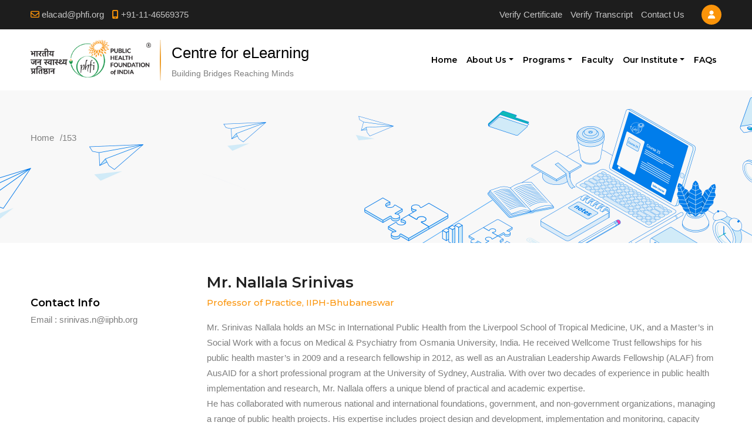

--- FILE ---
content_type: text/html; charset=UTF-8
request_url: https://cdl.phfi.org/portal/user/153
body_size: 30300
content:
<!DOCTYPE html>
<html lang="en" dir="ltr">
  <head>
    <meta charset="utf-8" />
<meta name="Generator" content="Drupal 10 (https://www.drupal.org)" />
<meta name="MobileOptimized" content="width" />
<meta name="HandheldFriendly" content="true" />
<meta name="viewport" content="width=device-width, initial-scale=1.0" />
<link rel="icon" href="/portal/themes/custom/phfi/favicon.ico" type="image/vnd.microsoft.icon" />
<link rel="canonical" href="https://cdl.phfi.org/portal/user/153" />
<link rel="shortlink" href="https://cdl.phfi.org/portal/user/153" />

    <title>srinivas.n@iiphb.org | Centre for eLearning</title>
    <link rel="stylesheet" media="all" href="/portal/core/modules/system/css/components/ajax-progress.module.css?t95hlp" />
<link rel="stylesheet" media="all" href="/portal/core/modules/system/css/components/align.module.css?t95hlp" />
<link rel="stylesheet" media="all" href="/portal/core/modules/system/css/components/autocomplete-loading.module.css?t95hlp" />
<link rel="stylesheet" media="all" href="/portal/core/modules/system/css/components/fieldgroup.module.css?t95hlp" />
<link rel="stylesheet" media="all" href="/portal/core/modules/system/css/components/container-inline.module.css?t95hlp" />
<link rel="stylesheet" media="all" href="/portal/core/modules/system/css/components/clearfix.module.css?t95hlp" />
<link rel="stylesheet" media="all" href="/portal/core/modules/system/css/components/details.module.css?t95hlp" />
<link rel="stylesheet" media="all" href="/portal/core/modules/system/css/components/hidden.module.css?t95hlp" />
<link rel="stylesheet" media="all" href="/portal/core/modules/system/css/components/item-list.module.css?t95hlp" />
<link rel="stylesheet" media="all" href="/portal/core/modules/system/css/components/js.module.css?t95hlp" />
<link rel="stylesheet" media="all" href="/portal/core/modules/system/css/components/nowrap.module.css?t95hlp" />
<link rel="stylesheet" media="all" href="/portal/core/modules/system/css/components/position-container.module.css?t95hlp" />
<link rel="stylesheet" media="all" href="/portal/core/modules/system/css/components/progress.module.css?t95hlp" />
<link rel="stylesheet" media="all" href="/portal/core/modules/system/css/components/reset-appearance.module.css?t95hlp" />
<link rel="stylesheet" media="all" href="/portal/core/modules/system/css/components/resize.module.css?t95hlp" />
<link rel="stylesheet" media="all" href="/portal/core/modules/system/css/components/sticky-header.module.css?t95hlp" />
<link rel="stylesheet" media="all" href="/portal/core/modules/system/css/components/system-status-counter.css?t95hlp" />
<link rel="stylesheet" media="all" href="/portal/core/modules/system/css/components/system-status-report-counters.css?t95hlp" />
<link rel="stylesheet" media="all" href="/portal/core/modules/system/css/components/system-status-report-general-info.css?t95hlp" />
<link rel="stylesheet" media="all" href="/portal/core/modules/system/css/components/tabledrag.module.css?t95hlp" />
<link rel="stylesheet" media="all" href="/portal/core/modules/system/css/components/tablesort.module.css?t95hlp" />
<link rel="stylesheet" media="all" href="/portal/core/modules/system/css/components/tree-child.module.css?t95hlp" />
<link rel="stylesheet" media="all" href="//cdnjs.cloudflare.com/ajax/libs/animate.css/4.1.1/animate.min.css" />
<link rel="stylesheet" media="all" href="https://use.fontawesome.com/releases/v6.7.2/css/all.css" />
<link rel="stylesheet" media="all" href="https://use.fontawesome.com/releases/v6.4.0/css/v4-shims.css" />
<link rel="stylesheet" media="all" href="/portal/modules/custom/phfi_user_payments/css/payments.css?t95hlp" />
<link rel="stylesheet" media="all" href="/portal/modules/contrib/social_media_links/css/social_media_links.theme.css?t95hlp" />
<link rel="stylesheet" media="all" href="/portal/themes/contrib/rover/vendor/bootstrap/bootstrap.min.css?t95hlp" />
<link rel="stylesheet" media="all" href="/portal/themes/contrib/rover/css/style.css?t95hlp" />
<link rel="stylesheet" media="all" href="/portal/themes/custom/phfi/css/override.css?t95hlp" />
<link rel="stylesheet" media="all" href="/portal/themes/custom/phfi/css/base.css?t95hlp" />
<link rel="stylesheet" media="all" href="/portal/themes/custom/phfi/css/style.css?t95hlp" />
<link rel="stylesheet" media="all" href="/portal/themes/custom/phfi/css/front-page.css?t95hlp" />
<link rel="stylesheet" media="all" href="/portal/themes/custom/phfi/css/responsive.css?t95hlp" />

    
  </head>
  <body>
        <a href="#main-content" class="visually-hidden focusable">
      Skip to main content
    </a>
    
      <div class="dialog-off-canvas-main-canvas" data-off-canvas-main-canvas>
    <div class="page">

  <header role="banner">

          <div class="topbar">
        <div class="container">
          <div class="region row region-header-top">
    <div id="block-phfi-topheaderlefttext" class="block block-block-content block-block-contente8677a6c-8195-4c3e-a50b-d0e3dd759005 clearfix">
    
        
        
            <div class="clearfix text-formatted field field--name-body field--type-text-with-summary field--label-hidden field__item"><p><a style="margin-right:10px;" href="mailto:elacad@phfi.org"><span><i class="far fa-envelope"></i> </span><span class="item-text">elacad@phfi.org</span></a><span> </span><a href="tel:+91-11-46569375"><span><i class="fas fa-mobile-alt"></i> </span><span class="item-text">+91-11-46569375</span></a></p>
</div>
      
    </div>
  <div class="navbar-collapse " id="menu-navigation-top-right_nav">
            <nav role="navigation" aria-labelledby="block-phfi-navigationtopright-menu" id="block-phfi-navigationtopright" class="block block-menu ml-auto menu--menu-navigation-top-right">
                                
      <h2 class="visually-hidden" id="block-phfi-navigationtopright-menu">Navigation Top Right</h2>
      
                
                          <ul>
                    <li>
          <a href="https://cdl.phfi.org/lms/mod/certificate/validatecertificate.php">Verify Certificate</a>
                  </li>
              <li>
          <a href="https://cdl.phfi.org/lms/mod/transcript/validatetranscript.php">Verify Transcript</a>
                  </li>
              <li>
          <a href="/portal/contact" data-drupal-link-system-path="contact">Contact Us</a>
                  </li>
            </ul>
      

  
          </nav>
  </div>
<div id="block-phfi-account-menu" class="block phfi-user-region clearfix">
    
    
    <div class="user-top">
                <span class="icon">
            <i class="fa fa-user"></i>
        </span>
    </div>
        <div class="user-content">
          
                          <ul>
                    <li>
          <a href="/portal/contact" data-drupal-link-system-path="contact">Report a Bug</a>
                  </li>
              <li>
          <a href="/portal/user/login" data-drupal-link-system-path="user/login">Log in</a>
                  </li>
            </ul>
      

  
    </div>
    </div>

</div>

        </div>
      </div>
    
    <div class="navbar navbar-expand-lg phfi_navbar">
      <div class="container position-relative">
        <div class="region row region-header">
    <div id="block-phfi-site-branding" class="block block-system block-system-branding-block clearfix">
    
        
          <a href="/portal/" rel="home">
      <img src="/portal/themes/custom/phfi/logo.png" alt="Home" class="logo" />
    </a>
        <div class="phfi_branding">
      <div class="site-name">
        <a href="/portal/" rel="home">
            Centre for eLearning
        </a>
      </div>
      <div class="site-slogan">Building Bridges Reaching Minds</div>
    </div>
  </div>

</div>

                  <button class="navbar-toggler" type="button" data-bs-toggle="collapse" data-bs-target="#main_nav" aria-controls="main_nav" aria-expanded="false" aria-label="Toggle navigation">
            <span class="navbar-toggler-icon"></span>
          </button>
              <div class="navbar-collapse collapse" id="main_nav">
            <nav role="navigation" aria-labelledby="block-phfi-main-menu-menu" id="block-phfi-main-menu" class="block block-menu ml-auto menu--main">
                                
      <h2 class="visually-hidden" id="block-phfi-main-menu-menu">Main navigation</h2>
      
              
<div class="phfi-navbar-nav">
                                                  <ul class="navbar-nav menu-main">
                                            <li class="menu-item">
                                            <a href="/portal/" class="hide-texts home-icon dropdown-item nav-link hide-texts home-icon nav-link--portal-" data-drupal-link-system-path="&lt;front&gt;">Home</a>
                          </li>
                                  <li class="menu-item dropdown menu-item--expanded">
                                            <a href="/portal/about-us" class="dropdown-item nav-link dropdown-toggle nav-link--portal-about-us" data-bs-toggle="dropdown" aria-expanded="false" aria-haspopup="true" data-drupal-link-system-path="node/1">About Us</a>
                                                    <ul class="dropdown-menu">
                                            <li class="menu-item">
                                            <a href="/portal/about-us" class="dropdown-item nav-link--portal-about-us" data-drupal-link-system-path="node/1">About PCEL</a>
                          </li>
                                  <li class="menu-item">
                                            <a href="/portal/alu-team" class="dropdown-item nav-link--portal-alu-team" data-drupal-link-system-path="alu-team">Academic Learning Unit (ALU)</a>
                          </li>
                                  <li class="menu-item">
                                            <a href="/portal/management-elearning-programs-phfi" class="dropdown-item nav-link--portal-management-elearning-programs-phfi" data-drupal-link-system-path="node/118">PCEL Management Team</a>
                          </li>
                    </ul>
              
                          </li>
                                  <li class="menu-item dropdown menu-item--expanded">
                                            <a href="/portal/courses" class="dropdown-item nav-link dropdown-toggle nav-link--portal-courses" data-bs-toggle="dropdown" aria-expanded="false" aria-haspopup="true" data-drupal-link-system-path="courses">Programs</a>
                                                    <ul class="dropdown-menu">
                                            <li class="menu-item">
                                            <a href="/portal/courses/certificate-course" class="dropdown-item nav-link--portal-courses-certificate-course" data-drupal-link-system-path="courses/certificate-course">eCourses</a>
                          </li>
                                  <li class="menu-item">
                                            <a href="/portal/courses/pg-diploma" class="dropdown-item nav-link--portal-courses-pg-diploma" data-drupal-link-system-path="courses/pg-diploma">ePost Graduate Programs</a>
                          </li>
                    </ul>
              
                          </li>
                                  <li class="menu-item">
                                            <a href="/portal/faculty" class="dropdown-item nav-link nav-link--portal-faculty" data-drupal-link-system-path="faculty">Faculty</a>
                          </li>
                                  <li class="menu-item dropdown menu-item--expanded">
                                            <a href="https://celt.phfi.org/portal/" class="dropdown-item nav-link dropdown-toggle nav-link-https--celtphfiorg-portal-" data-bs-toggle="dropdown" aria-expanded="false" aria-haspopup="true">Our Institute</a>
                                                    <ul class="dropdown-menu">
                                            <li class="menu-item">
                                            <a href="https://phfi.org/iiph-bhubaneswar/" class="dropdown-item nav-link-https--phfiorg-iiph-bhubaneswar-">IIPH Bhubaneswar</a>
                          </li>
                                  <li class="menu-item">
                                            <a href="https://iiphd.org/" class="dropdown-item nav-link-https--iiphdorg-">IIPH Delhi</a>
                          </li>
                                  <li class="menu-item">
                                            <a href="https://iiphg.edu.in/" class="dropdown-item nav-link-https--iiphgeduin-">IIPH Gandhinagar</a>
                          </li>
                                  <li class="menu-item">
                                            <a href="https://iiphh.org/" class="dropdown-item nav-link-https--iiphhorg-">IIPH Hyderabad</a>
                          </li>
                                  <li class="menu-item">
                                            <a href="https://iiphs.ac.in/" class="dropdown-item nav-link-https--iiphsacin-">IIPH Shillong </a>
                          </li>
                    </ul>
              
                          </li>
                                  <li class="menu-item">
                                            <a href="/portal/faqs" class="dropdown-item nav-link nav-link--portal-faqs" data-drupal-link-system-path="faqs">FAQs</a>
                          </li>
                    </ul>
              
    </div>

          </nav>
  </div>


          
              </div>
    </div>
  </header>

  
      <div class="breadcrumbs">
      <div class="container">
        <div class="region row region-breadcrumb">
    <div id="block-phfi-breadcrumbs" class="block block-system block-system-breadcrumb-block clearfix">
    
        
            <nav role="navigation" aria-labelledby="system-breadcrumb" class="custom-breadcrumb">
    <h2 id="system-breadcrumb" class="visually-hidden">Breadcrumb</h2>
    <ul class="breadcrumb mt-3 mb-3">
            <li class="breadcrumb-list">
                    <a href="/portal/">Home</a>
                </li>
                    <span>/</span>
                    <li class="breadcrumb-list">
                    153
                </li>
                </ul>
    </nav>

    </div>

</div>

      </div>
    </div>
  
      <div class="container">
      <div class="region row region-highlighted">
    <div data-drupal-messages-fallback class="hidden"></div>

</div>

    </div>
  
      <div class="container"><div class="region row region-help">
    
</div>
</div>
  
  
  <main role="main" class="container">
    <div class="row">
      <a id="main-content" tabindex="-1"></a>
            <div class="main-content col-md-12" id="content">
        <section class="section">
          <div class="region row region-content">
    <div id="block-phfi-phfi-system-main" class="block block-system block-system-main-block clearfix">
    
        
        <article class="team-single-page">
      <div class="row">
        <div class="col-md-3 col-sm-3 col-xs-12">
            <div class="team-image">
                                    <img loading="lazy" src="" alt="">
                            </div>
            <div class="team-contact margin-top-10">
                <div class="heading">Contact Info</div>
                                                    <div class="field__item">Email : srinivas.n@iiphb.org</div>
                            </div>
        </div>
    
        <div class="col-md-9 col-sm-9 col-xs-12">
            <div class="name"><h1>Mr. Nallala Srinivas</h1></div>
            <div class="job">Professor of Practice, IIPH-Bhubaneswar</div>
            <p></p>
            <p>Mr. Srinivas Nallala holds an MSc in International Public Health from the Liverpool School of Tropical Medicine, UK, and a Master’s in Social Work with a focus on Medical &amp; Psychiatry from Osmania University, India. He received Wellcome Trust fellowships for his public health master’s in 2009 and a research fellowship in 2012, as well as an Australian Leadership Awards Fellowship (ALAF) from AusAID for a short professional program at the University of Sydney, Australia. With over two decades of experience in public health implementation and research, Mr. Nallala offers a unique blend of practical and academic expertise.<br>He has collaborated with numerous national and international foundations, government, and non-government organizations, managing a range of public health projects. His expertise includes project design and development, implementation and monitoring, capacity building, supportive supervision, and evaluation of health and development initiatives. He has significant experience engaging marginalized communities and ensuring their participation in public health interventions.<br>As a Professor of Practice at IIPH Bhubaneswar, he teaches social sciences and health, qualitative research methods, health management, and financial management. His research interests encompass health systems research – social determinants of health, health inequalities among marginalized populations, human resources for health, primary health care strengthening, and the impacts of climate change. He is proficient in qualitative research methods including participatory action research techniques.</p><p><a href="https://iiphb.org/our-team/faculty/srinivas-nallala/" target="_blank"><strong>Read More</strong></a></p><p>&nbsp;</p><p>&nbsp;</p>
        </div>
    </div>
  </article>


    </div>
<div id="block-phfi-phfi-block-1" class="block block-block-content block-block-contented2c4747-a184-4ea9-b1c0-5acb1fe45563 clearfix">
    
        
        
            <div class="clearfix text-formatted field field--name-body field--type-text-with-summary field--label-hidden field__item"></div>
      
    </div>

</div>

        </section>
      </div>
          </div>
  </main>

  
  <footer class="site-footer" role="contentinfo">
    
          <div class="footer-top">
        <div class="container">
          <div class="row">
            <div class="col-xl-12 col-lg-12 col-md-12 col-sm-12 col-xs-12">
              <div class="region row region-footer-top">
    <div id="block-phfi-socialmedialinks" class="block-social-media-links block block-social-media-links-block clearfix">
    
        <h2 class="block-title">Connect with us</h2>
        
        

<ul class="social-media-links--platforms platforms inline horizontal">
      <li>
      <a class="social-media-link-icon--twitter" href="https://x.com/thePHFI"  target="_blank" >
        <span class='fab fa-x-twitter fa-2x'></span>
      </a>

          </li>
      <li>
      <a class="social-media-link-icon--linkedin" href="https://www.linkedin.com/company/south-asia-network-for-chronic-disease?trk=ppro_cprof&amp;originalSubdomain=in"  target="_blank" >
        <span class='fab fa-linkedin fa-2x'></span>
      </a>

          </li>
      <li>
      <a class="social-media-link-icon--youtube" href="https://www.youtube.com/user/PHFICHANNEL"  target="_blank" >
        <span class='fab fa-youtube fa-2x'></span>
      </a>

          </li>
  </ul>

    </div>
<!-- Login Check Modal -->
<div class="modal fade" id="utilityModal" tabindex="-1" aria-labelledby="utilityModalLabel" aria-hidden="true">
  <div class="modal-dialog modal-dialog-centered">
    <div class="modal-content">
      <div class="modal-header">
        <h1 class="modal-title fs-5" id="utilityModalLabel">Are you an existing student?</h1>
        <button type="button" class="btn-close" data-bs-dismiss="modal" aria-label="Close"></button>
      </div>
      <div class="modal-body">
        Are you an existing student?
      </div>
      <div class="modal-footer">
        <a href="/portal/user/login" class="btn btn-primary">Yes</a>
        <a href="#" id="noButtonLink" class="btn btn-secondary">No</a>
      </div>
    </div>
  </div>
</div>

<!-- Request Popup (Contact Us) -->
<div class="modal fade" id="requestPopup" tabindex="-1" aria-labelledby="requestPopupLabel" aria-hidden="true">
  <div class="modal-dialog modal-dialog-centered">
    <div class="modal-content">
      <div class="modal-header">
        <h1 class="modal-title fs-5" id="requestPopupLabel">Contact Us</h1>
        <button type="button" class="btn-close" data-bs-dismiss="modal" aria-label="Close"></button>
      </div>
      <div class="modal-body">
        <p>Admission is over for this course. <a href="/portal/contact">Click here</a> to contact us!</p>
      </div>
      <div class="modal-footer">
        <button type="button" class="btn btn-secondary" data-bs-dismiss="modal">Close</button>
      </div>
    </div>
  </div>
</div>
</div>

            </div>
          </div>
        </div>
      </div>
    
    <div class="main-footer">
      <div class="container">
        <div class="row">
          <div class="footer-first col-xl-5 col-lg-5 col-md-12 col-sm-12 col-xs-12 column">
            <div class="region row region-footer-first">
    <div id="block-phfi-centreforelearning" class="block block-block-content block-block-contentf44756fd-905e-40a0-b2c7-6f11772aeff3 clearfix">
    
        
        
            <div class="clearfix text-formatted field field--name-body field--type-text-with-summary field--label-hidden field__item"><p><a href="/portal/"><img class="footer_logo_1" src="/portal/sites/default/files/2025-07/PHFI-new-logo.svg" alt="Home" width="0" height="0"> <img class="footer_logo_2" src="/portal/sites/default/files/2025-07/IIPH-All-State.svg" alt="Home" width="0" height="0">&nbsp;</a></p>
<p><a style="font-size:18px;" href="/portal/">Centre for eLearning</a></p>
<p>Building Bridges Reaching Minds</p>
<p><strong>The Public Health Foundation of India (PHFI)</strong> is a public private initiative that has collaboratively evolved through consultations with multiple constituencies including Indian and international academia, state and central governments, multi &amp; bi-lateral agencies and civil socity groups. PHFI is a response to redress the limited institutional capacity in india for strengthening training, research and policy development in the area of Public Health.</p>
</div>
      
    </div>

</div>

          </div>
          <div class="footer-second col-xl-2 col-lg-2 col-md-12 col-sm-12 col-xs-12 column">
            <div class="region row region-footer-second">
      <div class="navbar-collapse " id="footer_nav">
            <nav role="navigation" aria-labelledby="block-phfi-footer-2-menu" id="block-phfi-footer-2" class="block block-menu ml-auto menu--footer">
                  
      <h2 id="block-phfi-footer-2-menu">Quick Links</h2>
      
                
                          <ul>
                    <li>
          <a href="/portal/" data-drupal-link-system-path="&lt;front&gt;">Home</a>
                  </li>
              <li>
          <a href="/portal/about-us" data-drupal-link-system-path="node/1">About PCEL</a>
                  </li>
              <li>
          <a href="/portal/management-elearning-programs-phfi" data-drupal-link-system-path="node/118">PCEL Management Team</a>
                  </li>
              <li>
          <a href="/portal/courses" data-drupal-link-system-path="courses">Programs</a>
                                            <ul>
                    <li>
          <a href="/portal/courses/pg-diploma" data-drupal-link-system-path="courses/pg-diploma">ePost Graduate Programs</a>
                  </li>
              <li>
          <a href="/portal/courses/certificate-course" data-drupal-link-system-path="courses/certificate-course">eCourse Programs</a>
                  </li>
            </ul>
      
                  </li>
              <li>
          <a href="/portal/faqs" data-drupal-link-system-path="faqs">FAQs</a>
                  </li>
              <li>
          <a href="https://cdl.phfi.org/lms/mod/certificate/validatecertificate.php">Verify Certificate</a>
                  </li>
              <li>
          <a href="https://cdl.phfi.org/lms/mod/transcript/validatetranscript.php">Verify Transcript</a>
                  </li>
            </ul>
      

  
          </nav>
  </div>

</div>

          </div>
          <div class="footer-third col-xl-2 col-lg-2 col-md-12 col-sm-12 col-xs-12 column">
            <div class="region row region-footer-third">
      <div class="navbar-collapse " id="other-links-footer-third_nav">
            <nav role="navigation" aria-labelledby="block-phfi-otherlinksfooterthird-menu" id="block-phfi-otherlinksfooterthird" class="block block-menu ml-auto menu--other-links-footer-third">
                  
      <h2 id="block-phfi-otherlinksfooterthird-menu">Other Links</h2>
      
                
                          <ul>
                    <li>
          <a href="/portal/phfi/sponsored-payments" data-drupal-link-system-path="phfi/sponsored-payments">Nominated Student Payment</a>
                  </li>
              <li>
          <a href="https://phfi.org/">Go to our Organizational Site</a>
                  </li>
              <li>
          <a href="https://phfi.org/iiphs/">On Campus Programs</a>
                  </li>
              <li>
          <a href="/portal/contact" data-drupal-link-system-path="contact">Report a Bug</a>
                  </li>
              <li>
          <a href="/portal/privacy-policy" data-drupal-link-system-path="node/234">Privacy Policy</a>
                  </li>
            </ul>
      

  
          </nav>
  </div>

</div>

          </div>
          <div class="footer-four col-xl-3 col-lg-3 col-md-12 col-sm-12 col-xs-12 column">
            <div class="region row region-footer-fourth">
    <div id="block-phfi-contactinfo" class="block block-block-content block-block-content5897aa1b-c640-4e95-8d4a-01b96a1824fe clearfix">
    
        <h2 class="block-title">Contact Information</h2>
        
        
            <div class="clearfix text-formatted field field--name-body field--type-text-with-summary field--label-hidden field__item"><div class="contact-info">
<ul class="contact-info">
<li><span class="item"><i class="fa fa-home"></i></span> 4th Floor, House No. 60, Property No. Khasra No. 293, 294, 295, Westend Marg Saidulajab Extn Saidulajab, New Delhi,South Delhi, Delhi – 110 030</li>
<li><span class="item"><i class="fas fa-mobile-alt"></i> </span><span class="item-text">+91-11-46569375</span></li>
<li><span class="item"><i class="far fa-envelope"></i></span> <a href="mailto:elacad@phfi.org"><span class="item-text">elacad@phfi.org</span></a></li>
<li><span class="item"><i class="fab fa-skype"></i> </span><span class="item-text">skype</span></li>
</ul>
</div>
</div>
      
    </div>

</div>

          </div>
        </div>
      </div>
    </div>

    <div class="copy-right-footer">
      <div class="container">
        <div class="region row region-footer-bottom">
    <div id="block-phfi-copyrighttextforfooter" class="block block-block-content block-block-contentbd71c55a-9f34-4ab5-9e01-093f0584961c clearfix">
    
        
        
            <div class="clearfix text-formatted field field--name-body field--type-text-with-summary field--label-hidden field__item"><div class="text-center">© Copyright PHFI 2025. All Rights Reserved.</div>
</div>
      
    </div>

</div>

      </div>
    </div>
  </footer>

</div>

  </div>

    
    <script type="application/json" data-drupal-selector="drupal-settings-json">{"path":{"baseUrl":"\/portal\/","pathPrefix":"","currentPath":"user\/153","currentPathIsAdmin":false,"isFront":false,"currentLanguage":"en"},"pluralDelimiter":"\u0003","suppressDeprecationErrors":true,"ajaxPageState":{"libraries":"[base64]","theme":"phfi","theme_token":null},"ajaxTrustedUrl":[],"wowjs":{"elements":{"1":{"selector":".fadeInUp","animation":"fadeInUp","delay":"custom","time":"200","speed":"medium","duration":"","repeat":"repeat-1","display":0,"clean":1,"event":"load","once":0,"wow":{"enable":1,"once":0,"mirror":0}},"2":{"selector":".fadeAnimation","animation":"fadeIn","delay":"custom","time":"200","speed":"medium","duration":"","repeat":"repeat-1","display":0,"clean":1,"event":"load","once":1,"wow":{"enable":1,"once":1,"mirror":0}}},"settings":{"boxClass":"wow","animateClass":"animate__animated","offset":0,"mobile":true,"live":true,"once":true,"mirror":false,"optionalContainer":false,"scrollContainer":"window","resetAnimation":true}},"user":{"uid":0,"permissionsHash":"0019db5f5b6b89cd90dfeab7a48d6385bd1400d565bce9c78bab4410237f455a"}}</script>
<script src="/portal/core/assets/vendor/jquery/jquery.min.js?v=3.7.1"></script>
<script src="/portal/core/assets/vendor/once/once.min.js?v=1.0.1"></script>
<script src="/portal/core/misc/drupalSettingsLoader.js?v=10.2.0"></script>
<script src="/portal/core/misc/drupal.js?v=10.2.0"></script>
<script src="/portal/core/misc/drupal.init.js?v=10.2.0"></script>
<script src="/portal/core/misc/debounce.js?v=10.2.0"></script>
<script src="/portal/core/assets/vendor/tabbable/index.umd.min.js?v=6.2.0"></script>
<script src="/portal/modules/custom/phfi_user_payments/js/sponsored_payment.js?v=1"></script>
<script src="/portal/core/misc/displace.js?v=10.2.0"></script>
<script src="/portal/core/misc/form.js?v=10.2.0"></script>
<script src="/portal/core/misc/progress.js?v=10.2.0"></script>
<script src="/portal/core/assets/vendor/loadjs/loadjs.min.js?v=4.2.0"></script>
<script src="/portal/core/misc/announce.js?v=10.2.0"></script>
<script src="/portal/core/misc/message.js?v=10.2.0"></script>
<script src="/portal/core/misc/ajax.js?v=10.2.0"></script>
<script src="/portal/themes/contrib/rover/vendor/bootstrap/bootstrap.min.js?v=1.x"></script>
<script src="/portal/themes/contrib/rover/js/main.js?v=1.x"></script>
<script src="/portal/themes/custom/phfi/js/global.js?t95hlp"></script>
<script src="//cdn.jsdelivr.net/npm/wowjs/dist/wow.min.js"></script>
<script src="/portal/modules/contrib/wowjs/wowjs_ui/js/wowjs.init.js?v=10.2.0"></script>

  </body>
</html>


--- FILE ---
content_type: text/css
request_url: https://cdl.phfi.org/portal/modules/custom/phfi_user_payments/css/payments.css?t95hlp
body_size: 888
content:
.phfi-summary-of-payments #textfields {
    margin-top: 25px;
}
.offline_payments_info .fieldset-wrapper {
    --bs-gutter-x: 1.5rem;
    --bs-gutter-y: 0;
    display: flex;
    flex-wrap: wrap;
    margin-top: calc(var(--bs-gutter-y)* -1);
    margin-right: calc(var(--bs-gutter-x)* -.5);
    margin-left: calc(var(--bs-gutter-x)* -.5);
}
.offline_payments_info .fieldset-wrapper>* {
    flex-shrink: 0;
    max-width: 100%;
    padding-right: calc(var(--bs-gutter-x) * .5);
    padding-left: calc(var(--bs-gutter-x) * .5);
    margin-top: var(--bs-gutter-y);
}
.input-group .form-control {
    border-right: 0;
    border-top-right-radius: 0px !important;
    border-bottom-right-radius: 0px !important;
}
.input-group .input-group-append {
    border-left: 0;
}
.input-group .input-group-text {
    line-height: 32px;
    border-top-left-radius: 0;
    border-bottom-left-radius: 0;
}

--- FILE ---
content_type: text/css
request_url: https://cdl.phfi.org/portal/themes/contrib/rover/css/style.css?t95hlp
body_size: 24472
content:
:root {
  --blue: #0389ff;
  --indigo: #8e43e7;
  --purple: #7d3f98;
  --pink: #e83e8c;
  --red: #ec1c24;
  --orange: #f48924;
  --yellow: #ffd900;
  --green: #7fbb00;
  --teal: #2dde98;
  --cyan: #1cc7d0;
  --white: #fff;
  --gray: #6c757d;
  --gray-dark: #343a40;
  --primary: #f34573;
  --secondary: #6c757d;
  --success: #7fbb00;
  --info: #1cc7d0;
  --warning: #ffd900;
  --danger: #ec1c24;
  --light: #f8f9fa;
  --dark: #343a40;
}

/* Base */
body {
  line-height: 1.7;
  color: gray;
  font-size: 16px;
  font-weight: 300;
  font-family: "Roboto", sans-serif;
}

::selection {
  background: #000;
  color: #fff;
}

a {
  -webkit-transition: 0.3s all ease;
  -o-transition: 0.3s all ease;
  transition: 0.3s all ease;
}
a:hover {
  text-decoration: none;
}

.text-white {
  color: #fff !important;
}

/* h tags */
.h1,
h1 {
  font-size: 2.5rem;
}
.font-weight-bold {
  font-weight: 700 !important;
}
/* Navbar */
/* Blocks */
.logo {
  width: 100px;
}
.btn {
  -webkit-transition: 0.3s all ease;
  -o-transition: 0.3s all ease;
  transition: 0.3s all ease;
  font-size: 0.9rem !important;
  position: relative;
}
.btn:hover,
.btn:active,
.btn:focus {
  outline: none !important;
  -webkit-box-shadow: none !important;
  box-shadow: none !important;
}
.btn.btn-pill {
  border-radius: 50px;
}
.btn.btn-fab {
  border-radius: 50%;
  height: 32px;
  min-width: 32px;
  width: 32px;
  padding: 0;
  position: relative;
  line-height: 32px;
  font-size: 0.9rem;
}
.btn.btn-fab span {
  position: absolute;
  top: 50%;
  left: 50%;
  -webkit-transform: translate(-50%, -50%);
  -ms-transform: translate(-50%, -50%);
  transform: translate(-50%, -50%);
}
.btn.btn-sm {
  font-size: 12px !important;
}
.btn.btn-md {
  font-size: 14px !important;
}
.btn.btn-lg {
  font-size: 16px !important;
}
.btn.btn-primary:hover {
  -webkit-box-shadow: 0 5px 15px -5px rgba(243, 69, 115, 0.8) !important;
  box-shadow: 0 5px 15px -5px rgba(243, 69, 115, 0.8) !important;
}
.btn.btn-secondary:hover {
  -webkit-box-shadow: 0 5px 15px -5px rgba(108, 117, 125, 0.8) !important;
  box-shadow: 0 5px 15px -5px rgba(108, 117, 125, 0.8) !important;
}
.btn.btn-success:hover {
  -webkit-box-shadow: 0 5px 15px -5px rgba(127, 187, 0, 0.8) !important;
  box-shadow: 0 5px 15px -5px rgba(127, 187, 0, 0.8) !important;
}
.btn.btn-danger:hover {
  -webkit-box-shadow: 0 5px 15px -5px rgba(236, 28, 36, 0.8) !important;
  box-shadow: 0 5px 15px -5px rgba(236, 28, 36, 0.8) !important;
}
.btn.btn-warning:hover {
  -webkit-box-shadow: 0 5px 15px -5px rgba(255, 217, 0, 0.8) !important;
  box-shadow: 0 5px 15px -5px rgba(255, 217, 0, 0.8) !important;
}
.btn.btn-info:hover {
  -webkit-box-shadow: 0 5px 15px -5px rgba(28, 199, 208, 0.8) !important;
  box-shadow: 0 5px 15px -5px rgba(28, 199, 208, 0.8) !important;
}
.btn.btn-light:hover {
  -webkit-box-shadow: 0 5px 15px -5px rgba(248, 249, 250, 0.8) !important;
  box-shadow: 0 5px 15px -5px rgba(248, 249, 250, 0.8) !important;
}
.btn.btn-dark:hover {
  -webkit-box-shadow: 0 5px 15px -5px rgba(52, 58, 64, 0.8) !important;
  box-shadow: 0 5px 15px -5px rgba(52, 58, 64, 0.8) !important;
}
.btn.btn-primary,
.btn.btn-secondary,
.btn.btn-success,
.btn.btn-danger,
.btn.btn-warning,
.btn.btn-info,
.btn.btn-light,
.btn.btn-dark {
  border: transparent;
}
.btn.btn-outline-primary.width-2,
.btn.btn-outline-secondary.width-2,
.btn.btn-outline-success.width-2,
.btn.btn-outline-danger.width-2,
.btn.btn-outline-warning.width-2,
.btn.btn-outline-info.width-2,
.btn.btn-outline-light.width-2,
.btn.btn-outline-dark.width-2 {
  border-width: 2px;
}
.btn.btn-outline-light {
  color: var(--secondary);
}

label {
  font-size: 0.9rem;
}

.form-control {
  font-size: 0.9rem;
}
.form-control:active,
.form-control:focus {
  outline: none;
  -webkit-box-shadow: none !important;
  box-shadow: none !important;
  border-color: var(--primary);
}
.form-control.form-pill {
  border-radius: 30px;
}

.input-group .input-group-text {
  font-size: 0.9rem;
}

.input-group .input-group-pill .input-group-text {
  border-top-left-radius: 30px;
  border-bottom-left-radius: 30px;
}

.input-group .input-icon-bg-transparent.input-group-prepend .input-group-text {
  -webkit-transition: 0s all ease !important;
  -o-transition: 0s all ease !important;
  transition: 0s all ease !important;
  background: transparent;
  -webkit-box-shadow: none !important;
  box-shadow: none !important;
  border-right: none !important;
}

.input-group .input-icon-bg-transparent.input-group-prepend .form-control {
  border-left: none !important;
  -webkit-transition: 0s all ease !important;
  -o-transition: 0s all ease !important;
  transition: 0s all ease !important;
}

.input-group .input-icon-bg-transparent.input-group-append .input-group-text {
  -webkit-transition: 0s all ease !important;
  -o-transition: 0s all ease !important;
  transition: 0s all ease !important;
  background: transparent;
  -webkit-box-shadow: none !important;
  box-shadow: none !important;
  border-left: none !important;
}

.input-group .input-icon-bg-transparent.input-group-append .form-control {
  border-right: none !important;
  -webkit-transition: 0s all ease !important;
  -o-transition: 0s all ease !important;
  transition: 0s all ease !important;
}

.input-group.input-group-focus .form-control,
.input-group.input-group-focus .input-group-text {
  border-color: var(--primary);
}

.input-group.form-control-border {
  position: relative;
}
.input-group.form-control-border input {
  border: none;
  border-radius: 0;
  padding-left: 0;
  padding-right: 0;
  background: transparent !important;
}
.input-group.form-control-border .input-group-text {
  border: none;
  background-color: transparent;
}
.input-group.form-control-border input,
.input-group.form-control-border .input-group-text {
  border-bottom: 1px solid #ccc !important;
}
.input-group.form-control-border.input-group-focus input,
.input-group.form-control-border.input-group-focus .input-group-text {
  border-bottom: 1px solid var(--primary) !important;
}

.custom-control.custom-checkbox .custom-control-label:before {
  outline: none;
  -webkit-box-shadow: none !important;
  box-shadow: none !important;
}

.custom-control.custom-checkbox .input + [disabled]:before {
  border: none;
}

.custom-control.custom-radio .custom-control-label:before {
  outline: none;
  -webkit-box-shadow: none !important;
  box-shadow: none !important;
}

.custom-control.custom-switch .custom-control-label:before {
  outline: none;
  -webkit-box-shadow: none !important;
  box-shadow: none !important;
}

.section-heading h3 {
  color: #454d66;
  font-weight: 300 !important;
}

.section-heading small {
  color: #888;
  font-size: 0.9rem;
}

h1,
h2,
h3,
h4,
h5,
h6 {
  font-weight: 300 !important;
  color: #394a6d;
  line-height: 1.5;
}

.no-uicustom {
  background-color: #ccc;
  -webkit-box-shadow: none;
  box-shadow: none;
  border: none;
  height: 4px;
  border-radius: 0;
}

/* Navbar */
.navbar .nav-item {
  text-transform: uppercase;
  font-size: 0.8rem;
  font-weight: 400;
}
.navbar .nav-item.active .nav-link {
  background-color: rgba(255, 255, 255, 0.2);
}
.navbar .nav-item .nav-link {
  margin-left: 2px;
  margin-right: 2px;
  padding-top: 15px;
  padding-bottom: 15px;
  padding-left: 10px;
  padding-right: 10px;
  -webkit-transition: 0.3s all ease;
  -o-transition: 0.3s all ease;
  transition: 0.3s all ease;
  border-radius: 4px;
}
.navbar .nav-item .nav-link.disabled {
  opacity: 0.5;
}
.navbar .nav-item .nav-link:hover {
  background-color: rgba(255, 255, 255, 0.2);
}
.navbar .nav-item .wrap-icon {
  font-size: 20px;
}

.navbar .dropdown .dropdown-menu {
  text-transform: none;
  -webkit-box-shadow: 0 0 30px 0 rgba(0, 0, 0, 0.2);
  box-shadow: 0 0 30px 0 rgba(0, 0, 0, 0.2);
  font-size: 0.8rem;
  border: none;
  visibility: hidden;
  opacity: 0;
  -webkit-transition: 0.3s all ease;
  -o-transition: 0.3s all ease;
  transition: 0.3s all ease;
  top: 40px;
}
.navbar .dropdown .dropdown-menu:before {
  bottom: 100%;
  left: 20%;
  border: solid transparent;
  content: " ";
  height: 0;
  width: 0;
  position: absolute;
  pointer-events: none;
  border-color: rgba(255, 255, 255, 0);
  border-bottom-color: #ffffff;
  border-width: 7px;
  margin-left: -7px;
}
@media (max-width: 991.98px) {
  .navbar .dropdown .dropdown-menu:before {
    display: none;
  }
}
.navbar .dropdown .dropdown-menu.active {
  top: 50px;
  visibility: visible;
  opacity: 1;
}

.navbar .dropdown.show > a {
  background-color: rgba(255, 255, 255, 0.2);
}

.navbar.navbar-dark .nav-item .nav-link {
  color: #fff;
}
.navbar.navbar-dark .nav-item .nav-link:hover {
  color: #fff;
}

.navbar.navbar-dark .form-search .form-control {
  border: none;
  border-radius: 0;
  background: transparent;
  border-bottom: 1px solid #fff;
  color: #fff;
}
@media (max-width: 767.98px) {
  .navbar.navbar-dark .form-search .form-control {
    width: 100%;
  }
}
.navbar.navbar-dark .form-search .form-control::-webkit-input-placeholder {
  color: #fff;
}
.navbar.navbar-dark .form-search .form-control::-moz-placeholder {
  color: #fff;
}
.navbar.navbar-dark .form-search .form-control:-ms-input-placeholder {
  color: #fff;
}
.navbar.navbar-dark .form-search .form-control:-moz-placeholder {
  color: #fff;
}

.navbar.navbar-dark .form-search button {
  width: 40px;
  height: 40px;
  line-height: 30px;
  border-radius: 50%;
  font-size: 14px;
  color: #888;
  background: none;
  border: none;
  background-color: #fff;
}
.navbar.navbar-dark .form-search button:hover,
.navbar.navbar-dark .form-search button:active,
.navbar.navbar-dark .form-search button:focus {
  outline: none;
}
@media (max-width: 767.98px) {
  .navbar.navbar-dark .form-search button {
    right: 20px;
    position: absolute;
  }
}

.navbar.bg-primary {
  -webkit-box-shadow: 0 2px 5px -2px rgba(243, 69, 115, 0.5);
  box-shadow: 0 2px 5px -2px rgba(243, 69, 115, 0.5);
}

.navbar.bg-success {
  -webkit-box-shadow: 0 2px 5px -2px rgba(127, 187, 0, 0.5);
  box-shadow: 0 2px 5px -2px rgba(127, 187, 0, 0.5);
}

.navbar.bg-info {
  -webkit-box-shadow: 0 2px 5px -2px rgba(28, 199, 208, 0.5);
  box-shadow: 0 2px 5px -2px rgba(28, 199, 208, 0.5);
}

.navbar.bg-danger {
  -webkit-box-shadow: 0 2px 5px -2px rgba(236, 28, 36, 0.5);
  box-shadow: 0 2px 5px -2px rgba(236, 28, 36, 0.5);
}

.navbar.bg-secondary {
  -webkit-box-shadow: 0 2px 5px -2px rgba(108, 117, 125, 0.5);
  box-shadow: 0 2px 5px -2px rgba(108, 117, 125, 0.5);
}

/* Badges */
.badge {
  text-transform: uppercase;
  font-size: 11px;
  padding-top: 4px;
  padding-bottom: 4px;
  font-weight: 400;
}

/* Pagination */
.custom-pagination {
  font-size: 13px;
}
.custom-pagination .page-item .page-link {
  color: #000;
  border: none;
  border-radius: 50%;
  width: 40px;
  height: 40px;
  line-height: 40px;
  padding: 0;
  margin: 0 2px;
  text-align: center;
}
.custom-pagination .page-item .page-link:active,
.custom-pagination .page-item .page-link:focus,
.custom-pagination .page-item .page-link:hover {
  outline: none;
  -webkit-box-shadow: none;
  box-shadow: none;
}
.custom-pagination .page-item span.page-link {
  color: var(--secondary);
  letter-spacing: 0.1rem;
}
/* .custom-pagination .page-item span.page-link:hover {
      background: none !important; } */
.custom-pagination.pagination-primary .page-item.active .page-link {
  background-color: var(--primary);
  color: #fff;
  -webkit-box-shadow: 0 2px 5px 0 rgba(243, 69, 115, 0.2);
  box-shadow: 0 2px 5px 0 rgba(243, 69, 115, 0.2);
}
.custom-pagination.pagination-secondary .page-item.active .page-link {
  background-color: var(--secondary);
  color: #fff;
  -webkit-box-shadow: 0 2px 5px 0 rgba(108, 117, 125, 0.2);
  box-shadow: 0 2px 5px 0 rgba(108, 117, 125, 0.2);
}
.custom-pagination.pagination-info .page-item.active .page-link {
  background-color: var(--info);
  color: #fff;
  -webkit-box-shadow: 0 2px 5px 0 rgba(28, 199, 208, 0.2);
  box-shadow: 0 2px 5px 0 rgba(28, 199, 208, 0.2);
}

.bg-image {
  height: 80vh;
  padding: 7rem 0;
  background-size: cover;
  background-position: center center;
}

/* Progress bar*/
.progress-20102 {
  height: 7px;
  border-radius: 0;
  margin-bottom: 30px;
}

/* Tabs */
.tab-card {
  margin-bottom: 30px;
  background: #fff;
  -webkit-box-shadow: 0 10px 10px -5px rgba(108, 117, 125, 0.2);
  box-shadow: 0 10px 10px -5px rgba(108, 117, 125, 0.2);
}
.tab-card .tab-menu .nav .nav-link {
  color: #000;
}
.tab-card .tab-menu .nav .nav-link [class*="icon-"] {
  color: #ccc;
}
.tab-card .tab-menu .nav .nav-link.active [class*="icon-"] {
  color: #fff;
}
.tab-card .tab-menu.tab-secondary .nav .nav-link.active {
  background: var(--secondary);
  color: #fff;
  -webkit-box-shadow: 0 10px 10px -5px rgba(108, 117, 125, 0.2);
  box-shadow: 0 10px 10px -5px rgba(108, 117, 125, 0.2);
}
.tab-card .tab-menu.tab-info .nav .nav-link.active {
  background: var(--info);
  color: #fff;
  -webkit-box-shadow: 0 10px 10px -5px rgba(28, 199, 208, 0.2);
  box-shadow: 0 10px 10px -5px rgba(28, 199, 208, 0.2);
}

/* Alerts */
.alert {
  border-radius: 0;
  padding-top: 20px;
  padding-bottom: 20px;
  opacity: 1;
}
.alert.alert-primary {
  background: var(--primary);
  color: #fff !important;
}
.alert.alert-success {
  background: var(--success);
  color: #fff !important;
}
.alert.alert-danger {
  background: var(--danger);
  color: #fff !important;
}
.alert.alert-warning {
  background: #ffd900;
  color: #fff !important;
}
.alert.alert-info {
  background: var(--info);
  color: #fff !important;
}
.alert .close {
  opacity: 1;
}
.alert .close:hover {
  outline: none;
}
.alert .close span {
  color: #fff;
  -webkit-box-shadow: none;
  box-shadow: none;
}
.alert .alert-link {
  color: #fff;
}

.caption-20101 {
  font-size: 14px;
}

blockquote {
  padding-left: 30px;
  border-left: 7px solid #ccc;
  font-size: 18px;
  font-style: italic;
  padding-top: 5px;
  padding-bottom: 5px;
}
blockquote cite {
  font-style: normal;
}

.text-muted {
  color: #d4d7dd !important;
}

img.img-raised {
  -webkit-box-shadow: 0 7px 10px -5px rgba(0, 0, 0, 0.4);
  box-shadow: 0 7px 10px -5px rgba(0, 0, 0, 0.4);
}

/* Popover */
.popover {
  border: none;
  padding: 10px !important;
  -webkit-box-shadow: 0 5px 30px -5px rgba(0, 0, 0, 0.4);
  box-shadow: 0 5px 30px -5px rgba(0, 0, 0, 0.4);
}
.popover .popover-header {
  border-bottom: none;
  background: transparent;
  padding-bottom: 0;
  font-weight: 400 !important;
  color: var(--secondary);
}
.popover .arrow:before {
  display: none;
}

/* Tooltip */
.tooltip {
  opacity: 1 !important;
}

.tooltip-inner {
  max-width: 200px;
  padding: 4px 10px;
  color: #000;
  text-align: center;
  background-color: #fff;
  -webkit-box-shadow: 0 2px 10px 0 rgba(0, 0, 0, 0.5) !important;
  box-shadow: 0 2px 10px 0 rgba(0, 0, 0, 0.5) !important;
  border: transparent;
  border-radius: 0.25rem;
}

/* Carousel */
.carousel .carousel-heading {
  color: #fff;
}

/* Modal */
.modal .modal-content {
  -webkit-box-shadow: 0 10px 50px -10px rgba(0, 0, 0, 0.3);
  box-shadow: 0 10px 50px -10px rgba(0, 0, 0, 0.3);
  border: none;
}
.modal .modal-content .modal-header {
  border-bottom: none;
  padding-bottom: 0 !important;
  padding-left: 30px;
  padding-right: 30px;
}
.modal .modal-content .modal-header .modal-title h5 {
  padding-bottom: 0;
}
.modal .modal-content .modal-body {
  padding-left: 30px;
  padding-right: 30px;
}

.modal-backdrop {
  opacity: 0.2 !important;
}

/* Card */
.card-20201 {
  -webkit-box-shadow: 0 5px 15px -5px rgba(0, 0, 0, 0.2) !important;
  box-shadow: 0 5px 15px -5px rgba(0, 0, 0, 0.2) !important;
}
.card-20201 .card-body {
  padding-top: 30px;
  padding-left: 30px;
  padding-right: 30px;
  padding-bottom: 30px;
}

.card-21029 {
  padding-left: 30px;
  padding-right: 30px;
  padding-bottom: 40px;
  -webkit-box-shadow: 0 5px 15px -5px rgba(0, 0, 0, 0.2) !important;
  box-shadow: 0 5px 15px -5px rgba(0, 0, 0, 0.2) !important;
}
.card-21029 [class*="icon-"] {
  font-size: 30px;
  color: var(--primary);
  margin-top: 2rem;
}

.card-39902 {
  text-align: center;
}
.card-39902 .wrap-icon {
  width: 80px;
  height: 80px;
  position: relative;
  border-radius: 50%;
  background: var(--primary);
}
.card-39902 .wrap-icon > span {
  font-size: 20px;
  color: #fff;
  position: absolute;
  top: 50%;
  left: 50%;
  -webkit-transform: translate(-50%, -50%);
  -ms-transform: translate(-50%, -50%);
  transform: translate(-50%, -50%);
}

/* header css */
.bg-primary {
  background-color: var(--primary) !important;
}
.bg-success {
  background-color: var(--success) !important;
}
.bg-info {
  background-color: var(--info) !important;
}
.btn-primary {
  background-color: var(--primary);
  border-color: var(--primary);
}
.btn-primary:hover {
  background-color: #f12158;
  border-color: #f0154f;
}

.ml-auto,
.mx-auto {
  margin-left: auto !important;
}
.site-banner span.btn-primary {
  border-radius: 0.25rem;
}
/* site footer */
.site-footer {
  background: #010b1d;
  color: #fff;
  padding: 3rem 0;
}

/* form css */
.form-wraper:not(.custom-control) {
  margin-bottom: 0.75rem;
}
.custom-checkbox .custom-control-label::before {
  border-radius: 0.25rem;
}
.custom-radio .custom-control-label::before {
  border-radius: 50%;
}
.custom-control {
  position: relative;
  display: block;
  min-height: 1.5rem;
  padding-left: 1.5rem;
}
.custom-control-input {
  position: absolute;
  z-index: -1;
  opacity: 0;
}
.custom-control-label {
  position: relative;
  margin-bottom: 0;
  vertical-align: top;
}
.custom-control-label::before {
  position: absolute;
  top: 0.25rem;
  left: -1.5rem;
  display: block;
  width: 1rem;
  height: 1rem;
  pointer-events: none;
  content: "";
  background-color: #fff;
  border: #adb5bd solid 1px;
}
.custom-control-label::after {
  position: absolute;
  top: 0.25rem;
  left: -1.5rem;
  display: block;
  width: 1rem;
  height: 1rem;
  content: "";
  background: no-repeat 50% / 50% 50%;
}
.custom-radio .custom-control-input:checked ~ .custom-control-label::after {
  background-image: url("data:image/svg+xml,%3csvg xmlns='http://www.w3.org/2000/svg' viewBox='-4 -4 8 8'%3e%3ccircle r='3' fill='%23fff'/%3e%3c/svg%3e");
}
.custom-checkbox .custom-control-input:checked ~ .custom-control-label::after {
  background-image: url("data:image/svg+xml,%3csvg xmlns='http://www.w3.org/2000/svg' viewBox='0 0 8 8'%3e%3cpath fill='%23fff' d='M6.564.75l-3.59 3.612-1.538-1.55L0 4.26 2.974 7.25 8 2.193z'/%3e%3c/svg%3e");
}
.custom-control-input:checked ~ .custom-control-label::before {
  color: #fff;
  border-color: #f34573;
  background-color: #f34573;
}
img {
  max-width: 100%;
  height: auto;
  width: 100%;
}
.links {
  list-style: none;
  margin: 0rem;
  padding: 0rem;
}
a {
  text-decoration: none;
}
/*********** Alert message ***************/
.main-content,
.sidebar {
  margin: 1rem 0px;
}
.region-breadcrumb {
  --bs-gutter-x: 0 !important;
}
.alert {
  border-radius: 0;
  padding: 1.25rem;
  opacity: 1;
  border: 1px solid transparent;
  color: #fff !important;
  position: relative;
  margin-top: 1rem;
}
.alert.alert-success {
  background: #7fbb00;
  border-color: #dbecb8;
}
.logo .alert.alert-danger {
  background: #ec1c24;
  border-color: #fabfc2;
}
.alert.alert-warning {
  background: #ffd900;
  border-color: #fff4b8;
}
.alert.alert-info {
  background: #1cc7d0;
  border-color: #bfeff2;
}
.alert button.btn-close {
  position: absolute;
  top: 1.25rem;
  right: 1.25rem;
}
/* File icons.*/
.file {
  padding-left: 20px; /* LTR */
  display: inline-block;
  min-height: 16px;
  background-repeat: no-repeat;
  background-position: left center; /* LTR */
}
[dir="rtl"] .file {
  padding-left: inherit;
  padding-right: 20px;
  background-position: right center;
}
.file--general,
.file--application-octet-stream {
  background-image: url(/themes/custom/rover/images/icons/application-octet-stream.png);
}
.file--package-x-generic {
  background-image: url(/themes/custom/rover/images/icons/package-x-generic.png);
}
.file--x-office-spreadsheet {
  background-image: url(/themes/custom/rover/images/icons/x-office-spreadsheet.png);
}
.file--x-office-document {
  background-image: url(/themes/custom/rover/images/icons/x-office-document.png);
}
.file--x-office-presentation {
  background-image: url(/themes/custom/rover/images/icons/x-office-presentation.png);
}
.file--text-x-script {
  background-image: url(/themes/custom/rover/images/icons/text-x-script.png);
}
.file--text-html {
  background-image: url(/themes/custom/rover/images/icons/text-html.png);
}
.file--text-plain {
  background-image: url(/themes/custom/rover/images/icons/text-plain.png);
}
.file--application-pdf {
  background-image: url(/themes/custom/rover/images/icons/application-pdf.png);
}
.file--application-x-executable {
  background-image: url(/themes/custom/rover/images/icons/application-x-executable.png);
}
.file--audio {
  background-image: url(/themes/custom/rover/images/icons/audio-x-generic.png);
}
.file--video {
  background-image: url(/themes/custom/rover/images/icons/video-x-generic.png);
}
.file--text {
  background-image: url(/themes/custom/rover/images/icons/text-x-generic.png);
}
.file--image {
  background-image: url(/themes/custom/rover/images/icons/image-x-generic.png);
}
/******coment*********/
.user_comment_data {
  width: 100%;
}
.user_comment_data .card::after,
.user_comment_data .card::before {
  display: none;
}
.user_comment_data .card {
  border: 0;
  border-bottom: 1px solid rgba(0, 0, 0, 0.125);
}
.user_comment_data .card .card-body {
  padding: 0px;
}
.user_comment_data .comment__meta {
  padding: 0px;
  margin: 1rem 0px;
}
.user_comment_data .user_data {
  display: flex;
}
.user_comment_data .user_data small {
  display: block;
  margin: 20px 1rem;
}
.user_comment_data .user_data .user_image {
  width: 60px;
  height: 60px;
  background: #f34573;
  border-radius: 50%;
  position: relative;
}
.user_comment_data .user_data .user_image img {
  height: 60px;
  border-radius: 50%;
}
.user_comment_data .user_data .user_image .author_name_first_latter {
  color: #ffffff;
  line-height: initial;
  position: absolute;
  top: 50%;
  left: 50%;
  transform: translate(-50%, -50%);
}
.user_comment_data .card .card-body ul.links {
  display: flex;
  margin: auto;
}
.user_comment_data .card .card-body ul.links li {
  margin-right: 1rem;
}
/**************/
ul.user_profile {
  padding: 6px;
  margin: 0px 0px 0px 12px;
}
ul.user_profile li {
  list-style: none;
  position: relative;
  border-radius: 50%;
  background-color: #ffffff;
}
ul.user_profile .user_dp {
  width: 40px;
  height: 40px;
  border-radius: 50%;
}
ul.user_profile .user_dp span {
  color: #f34573;
  line-height: initial;
  position: absolute;
  top: 50%;
  left: 50%;
  transform: translate(-50%, -50%);
}
#account_nav {
  position: absolute;
  right: 1.5rem;
  top: 3.85rem;
  padding: 0px;
  background-color: #f34573;
  border-radius: 8px 0px 8px 8px;
  display: none !important;
}
#account_nav .menu--account {
  background-color: rgba(255, 255, 255, 0.2);
  padding: 15px 20px;
}
#account_nav ul {
  padding: 0px;
  margin: 0px;
}
#account_nav ul li {
  list-style: none;
}
#account_nav ul li a {
  color: #ffffff;
}
#account_nav.show {
  display: block !important;
}
ul.user_profile.hover,
ul.user_profile:hover {
  background-color: rgba(255, 255, 255, 0.2);
}
.custom-pagination .page-item .page-link {
  width: auto;
  min-width: 40px;
  padding: 0 10px;
}
.custom-pagination .page-item .page-link[rel="prev"],
.custom-pagination .page-item .page-link[rel="next"] {
  border-radius: 5px;
}
.custom-pagination .page-item .page-link[title="Go to first page"],
.custom-pagination .page-item .page-link[title="Go to last page"] {
  border-radius: 5px;
}
.breadcrumb a,
.breadcrumb-saprator {
  color: #f34573;
}
.breadcrumb-saprator {
  padding: 0 8px;
}
.breadcrumb a {
  padding: 10px;
}
.breadcrumb {
  gap: 10px;
}
.breadcrumb a:hover {
  color: #fff;
  background: #f34573;
  border-radius: 4px;
}

article .node__content .field--name-field-image img {
  width: auto;
}

/* Article spacing css */
article.node {
  margin-bottom: 3rem;
}
article.node .node__title a {
  color: var(--gray-dark);
}
@media (max-width: 991.98px) {
  article.node {
    margin-bottom: 2rem;
  }
}
/* Article spacing css  */
.content-links {
  display: flex;
  gap: 20px;
  margin: 20px 0;
}
.content-links li a {
  background-color: var(--primary);
  color: white;
  padding: 10px;
  border-radius: 5px;
}
.content-links li a:hover {
  background-color: #f12158;
}


--- FILE ---
content_type: text/css
request_url: https://cdl.phfi.org/portal/themes/custom/phfi/css/override.css?t95hlp
body_size: 3285
content:
/* override base theme css */
.breadcrumb a, .breadcrumb-saprator {
	color: var(--primary);
}
ul.user_profile li {
    background-color: var(--primary);
}
ul.user_profile .user_dp span {
    color: var(--white);
}
.banner.full-width > .row {
	margin: 0 !important;
}
.slide__caption {
    padding: 0;
}
.is-b-loading {
    min-height: auto;
}
.slick-list {
    margin:0 -15px;
}
.slick-list .slick__slide {
    margin-right:15px;
    margin-left:15px;
}
article.node {
	margin-bottom: 0;
}
@media only screen and (min-width: 1200px) {
    .container, .container-lg, .container-md, .container-sm, .container-xl, .container-xxl {
        max-width: 1200px;
    }
}
.nav-tabs .nav-link {
    color: var(--medium-gray);
    /* border: none; */
    padding: .8rem 1rem;
    font-family: "Montserrat", sans-serif;
    font-weight: 600;
}
.nav-tabs .nav-item.show .nav-link, 
.nav-tabs .nav-link.active {
    background-color: transparent;
    color: var(--primary);
}
.navbar .dropdown .dropdown-menu {
    min-width: auto !important;
}
.nav-tabs {
    margin-bottom: 25px;
}
.navbar .dropdown .dropdown-menu:before {
    display: none;
}

 legend {
    margin-bottom: 0;
    margin-top: 10px;
}
legend > span{
    color: #000;
    display: block;
    font-size: 16px;
    text-transform: uppercase;
    margin-bottom: 3px;
    font-weight: 700;
}
.alert.alert-warning {
	background: #FBC02D;
	border-color: #fff4b8;
}

/* new user avtar design */
.avatar-group {
    display: flex;
    align-items: center;
}
.avatar {
    width: 50px;
    height: 50px;
    border-radius: 50%;
    border: 2px solid var(--white);
    overflow: inherit;
    object-fit: cover;
    position: relative;
    margin-left: -20px;
    background: #ccc;
}
.avatar:first-child {
    margin-left: 0;
}
.avatar img {
    width: 100%;
    height: 100%;
    object-fit: contain;
    border-radius: 50%;
}
/* Custom Tooltip */
.avatar-group .tooltip-av {
    position: absolute;
    background-color: rgba(0, 0, 0, 0.8);
    padding: 1px 10px;
    border-radius: 5px;
    white-space: nowrap;
    visibility: hidden;
    opacity: 0;
    transition: opacity 0.3s, transform 0.2s;
    transform: translateY(-10px);
    pointer-events: none;
    font-size: 12px;
    -webkit-box-shadow: 0 10px 30px rgba(0,0,0,0.1);
    box-shadow: 0 10px 30px rgba(0,0,0,0.1);
}

.avatar-group .avatar:hover .tooltip-av {
    visibility: visible;
    opacity: 1;
    transform: translateY(-20px);
}
.avatar-group .tooltip-av > a {
    color: var(--white);
}
/* End new user avtar design */

/* status-message css start here */
.status-message ul.alerts {
    padding-left: 0;
    list-style: none;
}
.status-message ul.alerts > li {
    padding: 3px 5px;
    padding-left: 15px;
}
.status-message ul.alerts > li.alert-success {
	border-left: solid 3px #0f5132;
}
.status-message ul.alerts > li.alert-warning {
	border-left: solid 3px #664d03;
}
.status-message ul.alerts > li.alert-danger {
	border-left: solid 3px #842029;
}
.status-message ul.alerts > li.alert-primary {
	border-left: solid 3px #084298;
}
/* status-message css end here */

a.tabledrag-handle .handle {
	padding: 1em 1em;
    background-position: center;
}
.group-work-experience .field--name-field-course-expectation .js-form-wrapper.form-wrapper {
    display: none;
}

--- FILE ---
content_type: text/css
request_url: https://cdl.phfi.org/portal/themes/custom/phfi/css/base.css?t95hlp
body_size: 25991
content:
/* theme base css */
@import url('https://fonts.googleapis.com/css2?family=Montserrat:ital,wght@0,100..900;1,100..900&display=swap');
:root {
    --primary: #fb940a;
    --base-green: #21b169;
    --dark-bg: #1D1D1D;
    --silver-gray: #c5c5c5;
    --medium-gray: #7e7e7e;
    --black: #000;
    --dark-headings-color: #222;
}

body {
    font-family: "Roboto",sans-serif;
	font-size: 15px;
	font-weight: 400;
	line-height: 1.75;
	color: var(--medium-gray);
	text-align: left;
}

a {
    color: var(--primary);
}
a:hover {
    color: var(--primary);
}
h1, h2, h3, h4, h5, h6, .h1, .h2, .h3, .h4, .h5, .h6 {
    margin-bottom: 0.5rem;
    font-family: "Montserrat";
    font-weight: 600 !important;
	line-height: 1.3;
	color: #222;
}
img {
	width: auto;
}
tbody, td, tfoot, th, thead, tr {
	border-color: inherit;
	border-style: solid;
	border-width: 1px;
	padding: 2px 5px;
}
.fsize-26 {
    font-size: 26px !important;
}
.fsize-32 {
    font-size: 32px !important;
}
i.coursetooltip {
	position: relative;
}
.padding-block80 {
	padding-block: 80px;
}
.padding_bottom_80 {
	padding-bottom: 80px;
}
.padding_top_80 {
    padding-top: 80px;
}
i.coursetooltip:hover span.tooltip_content {
	display: block;
}
.main-course-page .region.row {
	margin: 0;
}
/* .main-course-page .region.row * {
	padding: 0;
} */
span.tooltip_content:before {
    content: '';
    border-bottom: 15px solid #ffffff;
    border-left: 15px solid transparent;
    border-right: 15px solid transparent;
    position: absolute;
    top: -13px;
    left: 22%;
}
span.tooltip_content {
	display: none;
    position: absolute;
    min-width: 250px;
    background-color: var(--white);
    border: 1px solid rgba(0, 0, 0, 0.08);
	border-radius: 6px;
    padding: 8px;
    top: calc(100% + 13px);
    left: 50%;
    transform: translateX(-28%);
    font-size: 12px;
    z-index: 2;
	-webkit-box-shadow: 0px 6px 21px 3px rgba(0, 0, 0, 0.1);
    box-shadow: 0px 6px 21px 3px rgba(0, 0, 0, 0.1);
}
span.tooltip_content > p {
	margin: 0;
}

.payment-history-enroll-form .js-form-submit {
	margin-top: 14px;
}

.view-courses .more-link > a,
#textfields .form-item-pay-now > a,
.cc-avenue-checkout-form input[type=submit],
.view-announcements .more-link > a,
.btn-primary,
.btn.btn-primary {
	-webkit-transition: all 0.3s;
    transition: all 0.3s;
    -moz-transition: all 0.3s;
    -ms-transition: all 0.3s;
    font-size: 12px;
    font-weight: 700;
    padding: 0 35px;
    position: relative;
    display: inline-block;
    line-height: 38px;
    z-index: 1;
    border-radius: 30px;
    -webkit-border-radius: 30px;
    -moz-border-radius: 30px;
    -ms-border-radius: 30px;
    -o-border-radius: 30px;
    text-transform: uppercase;
    background: var(--primary);
    color: #fff;
    letter-spacing: 1px;
    border: none;	
}
.view-courses .more-link > a,
#textfields .form-item-pay-now > a,
.cc-avenue-checkout-form input[type=submit],
.view-announcements .more-link > a,
.btn-primary,
.btn.btn-primary,
.download-receipt {
	border-radius: 6px;
	margin-bottom: 15px;
	font-family: "Montserrat", sans-serif;
}
.view-courses .more-link > a:hover,
.cc-avenue-checkout-form input[type=submit]:hover,
#textfields .form-item-pay-now > a:hover,
.view-announcements .more-link > a:hover,
.btn-primary:hover,
.btn.btn-primary:hover {
	background: #ffb85a;
} 
#edit-back-button,
.btn.btn-secondary {
	border-radius: 30px;
	padding: 0 35px;
	background-color: var(--black);
	line-height: 38px;
	border-radius: 6px;
    margin-bottom: 15px;
    font-family: "Montserrat", sans-serif;
}
#edit-back-button:hover,
.btn.btn-secondary:hover {
	background: var(--primary);
}
.custom-control-input:checked ~ .custom-control-label::before {
	color: #fff;
	border-color: var(--primary);
	background-color: var(--primary);
}
.slick--view {
	position: relative;
}
.slick__arrow .slick-arrow {
	position: absolute;
	top: 50%;
	width: 38px;
  	height: 38px;
	background-color: var(--primary);
	border: none;
	-webkit-box-shadow: 0 6px 20px rgba(0,0,0,0.25);
  	box-shadow: 0 6px 20px rgba(0,0,0,0.25);
	font-family: "FontAwesome";
	color: var(--white);
	transform: translateY(-50%);
}
.slick__arrow .slick-arrow.slick-next {
	right: 0;
}
.slick__arrow .slick-arrow.slick-prev::before {
	content: "\f104";
}
.slick__arrow .slick-arrow.slick-next::before {
	content: "\f105";
}

.breadcrumbs {
	background-image: url('../images/breadcrumb.jpg');
	background-position: center;
  background-repeat: no-repeat;
  padding: 68px 0;
  margin-bottom: 35px;
  position: relative;
  min-height: 260px;
  background-size: cover;
}
.breadcrumbs .page_title {
	width: 100%;
	float: left;
	margin-top: 5px;
	margin-bottom: 2px;
	line-height: normal;
}
.breadcrumbs .page_title > span {
	font-size: 24px;
	text-align: left;
}
.breadcrumbs .breadcrumb {
	margin-top: 0 !important;
}
.breadcrumbs .breadcrumb a {
	padding-left: 0;
	color: var(--medium-gray);
}
.breadcrumb a:hover {
	color: var(--medium-gray);
	background: none;
	border-radius: 0;
}
.dropdown-item {
	color: var(--black);
}
.dropdown-item.active, .dropdown-item:active,
.dropdown-item:focus, .dropdown-item:hover {
	color: var(--primary);
	background-color: transparent;
}

/* header css */
.topbar {
	padding: 8px 0;
	color: var(--silver-gray);
	background: var(--dark-bg);
}
.topbar p {
    margin: 0;
}
.row.region-header-top > div {
    /* flex: calc(100% - 60px);
  	max-width: 100%; */
	line-height: 34px;
	width: auto;
	flex-basis: auto;
}
.field--label-inline > div {
    display: inline;
}table {
	font-size: 80%;
}

/* header search section css */
.search-iconwrap .icon {
	color: #000;
	margin-left: 10px;
	padding: 5px 0px;
  	cursor: pointer;
}
.phfi-search-block {
	position: absolute;
	top: 111%;
	right: 0;
	z-index: 999;
	background: #fff;
	padding: 10px 15px;
}
.phfi-search-block #search-block-form {
	display: flex;
}
.phfi-search-block .form-wraper {
	margin: 0;
}
.phfi-search-block .form-wraper .form-control {
	min-width: 250px;
	border-top-right-radius: 0;
	border-bottom-right-radius: 0;
	border-top-left-radius: 5px;
	border-bottom-left-radius: 5px;
	border-right: 0;
}
.phfi-search-block .form-wrapper .btn.btn-primary {
	height: 100%;
	border-top-right-radius: 5px;
	border-bottom-right-radius: 5px;
	border-top-left-radius: 0;
	border-bottom-left-radius: 0;
}

/* .block.block-views {
	margin-block: 40px;
} */
.navbar.navbar-dark .nav-item .nav-link {
	color: var(--black);
}
.navbar.navbar-dark .nav-item .nav-link:hover {
    color: var(--primary);
}
.phfi_navbar {
    background-color: var(--white);
    box-shadow: 0px 3px 5px -3px rgba(0,0,0,0.43);
    -webkit-box-shadow: 0px 3px 5px -3px rgba(0,0,0,0.43);
    -moz-box-shadow: 0px 3px 5px -3px rgba(0,0,0,0.43);
	padding-block: 10px;
}
.phfi_branding .site-name > a {
	font-size: 26px;
	color: var(--black);
}
.phfi_branding .site-slogan {
	font-size: 14px;
	text-align: left;
}

.phfi-navbar-nav .menu-item > a.active,
.phfi-navbar-nav .menu-item > a:hover {
	color: var(--primary);
}
.phfi-navbar-nav .dropdown-menu > .menu-item > a {
    display: block;
    padding-bottom: 8px;
    margin-bottom: 8px;
    line-height: 26px;
    text-decoration: none;
    font-size: 13.5px;
    font-weight: 500;
    text-transform: none;
    font-family: "Montserrat",sans-serif;
    -webkit-transition: all 0.2s ease-out;
    transition: all 0.2s ease-out;
    -moz-transition: all 0.2s ease-out;
    -ms-transition: all 0.2s ease-out;
    border-bottom: 1px solid #dee2e6;
	padding-top: 0;
	text-align: left;
}
.phfi-navbar-nav .dropdown-menu > .menu-item:last-child > a {
    border-bottom: 0;
    padding-bottom: 0;
    margin-bottom: 0;
}
.phfi-navbar-nav .dropdown-menu > .menu-item {
    padding-left: 20px;
    padding-right: 20px;
	text-align: left;
}
.phfi-user-region .user-top .icon {
	font-size: 14px;
    color: #fff;
    width: 34px;
    height: 34px;
    background: var(--primary);
    border-radius: 50%;
    -webkit-border-radius: 50%;
    -moz-border-radius: 50%;
    -ms-border-radius: 50%;
    -o-border-radius: 50%;
    display: inline-block;
    text-align: center;
    line-height: 34px;
	cursor: pointer;
	margin-left: 5px;
}
.phfi-user-region .user-content {
    display: none;
    width: 190px;
    position: absolute;
    top: 43px;
    right: 0;
    margin-top: -1px;
    z-index: 99;
    background: #fff;
    padding: 15px;
    -webkit-box-shadow: 0px 2px 5px rgba(0,0,0,0.2);
    box-shadow: 0px 2px 5px rgba(0,0,0,0.2);
    border: 1px solid rgba(0,0,0,0.06);
    font-family: "Montserrat",sans-serif;
	z-index: 999;
}
.phfi-user-region .user-content ul {
	padding: 0;
	list-style: none;
	margin: 0;
}
.phfi-user-region .user-content ul li {
    line-height: 26px;
}
.phfi-user-region .user-content ul li a {
    color: var(--medium-gray);
    font-size: 13px;
    font-weight: 500;
}
.phfi-user-region .user-content ul li a:hover {
	color: var(--primary);
}

/* globle view header css */
.gsc-heading.align-center {
	text-align: center;
}
.view-header::after {
	display: block;
	clear: both;
	content: "";
}
.gsc-heading {
	padding: 5px 0 30px;
	display: block;
	width: 100%;
}
.gsc-heading .sub-title {
	color: #222;
	font-size: 12px;
	font-family: "Montserrat",sans-serif;
	font-weight: 600;
	text-transform: uppercase;
	letter-spacing: 0.8px;
	position: relative;
	padding-left: 45px;
	display: inline-block;
}
.gsc-heading.text-white .title,
.gsc-heading.text-white .sub-title{
	color: var(--white);
}
.gsc-heading.align-center .sub-title {
	padding-top: 15px;
	padding-left: 0;
}
.gsc-heading .sub-title::after {
	content: '';
	width: 36px;
	height: 2px;
	background: var(--primary);
	position: absolute;
	top: 50%;
	margin-top: -1px;
	left: 0;
	z-index: 1;
}
.gsc-heading.align-center .sub-title::after {
	top: 0;
	left: 50%;
	margin-left: -18px;
}
.gsc-heading .title {
	font-weight: 700 !important;
	margin: 5px 0;
	position: relative;
	font-size: 34px;
	line-height: 1.16;
	text-transform: capitalize;
}
.gsc-heading.style-1 {
    padding-bottom: 30px;
}
.width-600 {
    max-width: 600px;
    margin: 0 auto;
}
.gsc-heading .title-desc {
	max-width: 700px;
	margin: 0 auto;
	margin-top: 5px;
	line-height: 28px;
}
.gsc-heading.align-left .title-desc {
	float: left;
}
.gsc-heading .title-desc p {
    margin-bottom: 0;
}


/* main navigation css start here */
.navbar .dropdown .dropdown-menu {
	border-top: 1px solid rgba(0,0,0,0.1);
	position: absolute;
	min-width: 280px;
	background-color: #fff;
	z-index: 999;
	left: 0;
	top: 120%;
	padding: 15px 0;
	visibility: hidden;
	opacity: 0;
	filter: alpha(opacity=0);
	-webkit-transition: all 0.2s ease-out;
	transition: all 0.2s ease-out;
	-moz-transition: all 0.2s ease-out;
	-ms-transition: all 0.2s ease-out;
	-webkit-box-shadow: 0px 4px 4px 1px rgba(0,0,0,0.2);
	box-shadow: 0px 4px 4px 1px rgba(0,0,0,0.2);
	-webkit-transform: rotateX(-90deg);
	transform: rotateX(-90deg);
	-webkit-transform-origin: 0 0;
	transform-origin: 0 0;
	display: block;
}
.navbar-expand-lg .navbar-nav .dropdown:hover > .dropdown-menu {
	display: block;
	visibility: visible;
	opacity: 1;
	filter: alpha(opacity=100);
	top: 110%;
	-webkit-transform: rotateX(0);
	transform: rotateX(0);
	padding: 15px 0;
	border-radius: 0;
}
/* main navigation css end here */



/* footer css */
.site-footer {
	font-size: 14px;
	background: #202121;
	line-height: 28px;
	color: #acacac;
	padding: 0;
}
.footer-top {
	border-bottom: 1px solid rgba(255,255,255,0.1);
  	padding: 30px 0;
}
.footer-top .region-footer-top h2 {
	color: var(--primary);
	float: left;
	font-size: 16px;
	width: 100%;
	letter-spacing: 1px;
	text-transform: uppercase;
	font-family: "Montserrat";
  font-weight: 600 !important;
}
.footer-top .region-footer-top .block-social-media-links-block {
	text-align: center;
	max-width: 800px;
	margin: 0 auto;
}
.copy-right-footer {
	border-top: 1px solid rgba(255,255,255,0.1);
	padding: 20px 0;
	text-align: center;
}
.social-media-links--platforms {
	margin: 0;
}
.site-footer .main-footer {
    padding: 40px 0;
}
.main-footer .block h2,
.main-footer .block .block-title {
	position: relative;
    margin: 0 0 18px;
    padding: 0 0 12px;
	display: inline-block;
    font-size: 18px;
    font-weight: 700 !important;
    text-transform: capitalize;
    color: var(--white);
    z-index: 9;
}
.main-footer .block h2:after,
.main-footer .block .block-title:after {
    content: '';
    width: 60px;
    height: 1px;
    background: var(--primary);
    position: absolute;
    bottom: 0;
    left: 0;
    z-index: 1;
}
.contact-info ul li {
    margin-bottom: 5px;
	position: relative;
	display: flex;
}
.contact-info ul li .item {
	width: 25px;
}
.contact-info .item-text {
	width: calc(100% - 25px);
}
.contact-info i {
    font-size: 16px;
    color: var(--primary);
	min-width: 20px;
	margin-right: 3px;
}

/* accordian css */
.panel {
	border: none !important;
	margin-top: 0 !important;
	-webkit-box-shadow: none !important;
	-ms-box-shadow: none !important;
	-o-box-shadow: none !important;
	box-shadow: none !important;
	background: var(white);
	padding: 15px;
}
.footer_logo_1,
.footer_logo_2 {
	max-height: 70px;
	margin-right: 10px;
	display: inline-block;
  background: #fff;
  padding: 0 10px;
}
#block-phfi-views-block-institutes-block-1 {
	margin-top: 0;
}


/* user pages css start here */
/*.page-user-login ul.nav.nav-tabs .nav-item:nth-child(2) {
    display: none;
} */
.page-user-login .bg {
	background: #152C49;
	position: fixed;
	width: 100%;
	height: 100%;
	top: 0;
	left: 0;
	z-index: 9;
}
.page-user-login .region-help {
    margin-bottom: 20px;
}
.page-user-login .branding {
	margin-bottom: 20px;
}
.page-user-login .branding .logo-theme {
	max-width: 150px;
	margin-top: -45px;
}
.page-user-login .main-page {
	padding: 10px 30px 30px;
	-webkit-box-shadow: 0px 0px 10px rgba(0,0,0,0.15);
	box-shadow: 0px 0px 10px rgba(0,0,0,0.15);
	max-width: 550px;
	background: #fff;
	border: 8px solid rgba(255,255,255,0.8);
	border-radius: 10px;
	-webkit-border-radius: 10px;
	-moz-border-radius: 10px;
	-ms-border-radius: 10px;
	-o-border-radius: 10px;
	margin: 50px auto 0;
	position: relative;
	z-index: 99;
}
/* user pages css end here */


/* Other links footer menu*/
.main-footer ul {
	padding: 0;
	list-style: none;
}

/* siderbar css start here */
.region-sidebar-right .block-title {
	color: #222;
	font-size: 16px;
	font-family: "Montserrat", sans-serif;
	text-transform: uppercase;
	letter-spacing: 0.8px;
	position: relative;
	padding-left: 45px;
	display: inline-block;
}
.region-sidebar-right .block-title::after {
    content: '';
    width: 36px;
    height: 2px;
    background: var(--primary);
    position: absolute;
    top: 50%;
    margin-top: -1px;
    left: 0;
    z-index: 1;
}
.region-sidebar-right .block-block-content {
	margin-bottom: 30px;
}
/* sidebar css end here */


/* user card layout css start here */
.team-block.card-layout {
	position: relative;
    min-height: 50px;
    margin-top: 15px;
	display: flex;
	gap: 10px;
}
.team-block.card-layout .team-image {
	width: 50px;
	height: 50px;
	border-radius: 50%;
}
/* .single-course > .container {
	padding-inline: 0.75rem;
} */
.single-course .team-block.card-layout .team-image {
    width: 80px;
	min-width: 80px;
    overflow: hidden;
    border-radius: 0;
	height: auto;
	aspect-ratio: 3/4;
	position: relative;
	background: #ccc;
	max-height: 80px;
}
.team-block.card-layout .team-image img {
    border-radius: 50%;
    height: 50px;
    object-fit: cover;
	width: 50px;
}
.single-course .team-block.card-layout .team-image img {
	width: 100%;
	border-radius: 0;
	position: absolute;
	top: 0;
	height: 100%;
	object-fit: cover;
	    object-position: top;
}
.team-block.card-layout .team-name > a {
	line-height: 20px;
    font-size: 14px;
    font-weight: 600;
	color: #222;
    text-decoration: none;
    background-color: transparent;
    -webkit-text-decoration-skip: objects;
}
.team-block.card-layout .team-name > a:hover {
	color: var(--primary);
}
.course-block .team-block.card-layout .team-job,
.course-block .team-block.card-layout .team-name > a {
	display: block;
    white-space: nowrap;
    overflow: hidden;
    text-overflow: ellipsis;
    width: 100%;
}
.course-block .team-block.card-layout .team-content {
	width: calc(100% - 60px);
}
.team-block.card-layout .socials {
	display: inline-block;
    text-align: left;
    width: 100%;
	margin-top: 10px;
}
.team-block.card-layout .socials a {
    color: var(--medium-gray);
    text-decoration: none;
    -webkit-transition: all 0.5s ease 0s;
    transition: all 0.5s ease 0s;
    -moz-transition: all 0.5s ease 0s;
    -ms-transition: all 0.5s ease 0s;
    margin-right: 10px;
    font-size: 14px;
}
.team-block.card-layout .socials a i {
    color: var(--white);
    width: 32px;
    height: 32px;
    border-radius: 50%;
    -webkit-border-radius: 50%;
    -moz-border-radius: 50%;
    -ms-border-radius: 50%;
    -o-border-radius: 50%;
    display: inline-block;
    text-align: center;
    line-height: 32px;
    font-size: 14px;
}
.socials a i.fa-facebook-square, 
.socials a i.fa-facebook {
    background: #3b5998;
}
.socials a i.fa-linkedin-square, 
.socials a i.fa-linkedin {
    background: #0e76a8;
}
.socials a i.fa-pinterest {
    background: #c92228;
}
.socials a i.fa-twitter, 
.socials a i.fa-twitter-square {
    background: #4099ff;
}

/* views filter css */
.view-courses:not(.view-display-id-block_2) .view-filters .views-exposed-form {
	/* max-width: 800px; */
    margin: 0 auto;
    padding: 6px 6px 2px;
    background: #fff;
    border-radius: 4px;
    -webkit-box-shadow: 0 10px 30px rgba(0, 0, 0, 0.1);
    box-shadow: 0 10px 30px rgba(0, 0, 0, 0.1);
    border: 1px solid rgba(0, 0, 0, 0.08);
	margin-bottom: 45px;
	overflow: auto;
}
.view-courses:not(.view-display-id-block_2) .view-filters .views-exposed-form .form-wraper {
    width: 39%;
    float: left;
	margin-bottom: 0;
    position: relative;
}
.view-courses.view-display-id-page_3 .view-filters .views-exposed-form .form-wraper,
.view-courses.view-display-id-page_2 .view-filters .views-exposed-form .form-wraper {
	width: 78%;
}
.view-courses:not(.view-display-id-block_2) .view-filters .views-exposed-form .form-actions {
    width: 22%;
    float: left;
}
.view-courses:not(.view-display-id-block_2) .view-filters .views-exposed-form .form-wraper .form-select,
.view-courses:not(.view-display-id-block_2) .view-filters .views-exposed-form .form-wraper input[type='text'] {
	border: none;
	height: 50px;
	font-family: "Montserrat", sans-serif;
    color: var(--medium-gray);
	font-size: 14px;
	padding: 0 15px;
}
.view-courses:not(.view-display-id-block_2) .view-filters .views-exposed-form .form-actions .button {
	width: 100%;
	line-height: 44px;
	padding: 0;
	border-radius: 4px;
	background-color: var(--primary);
	color: var(--white);
	border: none;
	margin: 0;
}
.form-select:focus {
	box-shadow: none;
}
.view-courses:not(.view-display-id-block_2) .view-filters .views-exposed-form .form-wraper:after {
    content: '';
    position: absolute;
    width: 1px;
    height: 40px;
    background: rgba(0,0,0,0.1);
    top: 50%;
    right: 0;
    margin-top: -20px;
    z-index: 1;
}

.line {
    width: 12px;
    height: 2px;
    background: var(--primary);
    display: inline-block;
    position: relative;
    top: -3px;
    margin: 0 6px;
}
label.required::after,
.form-required::after {
	display: inline-block;
	content: "*";
	color: red;
}

.social-media-links--platforms.horizontal li {
	display: inline-block;
	padding: 5px 10px 10px;
}
.social-media-links--platforms.horizontal li a .fa-2x {
	font-size: 20px;
}
.main-footer ul li {
	position: relative;
    padding: 2px 0;
}
.main-footer ul li > a {
	font-weight: 400;
	color: #acacac;
}
.main-footer ul li > a:hover {
	color: var(--primary);
}
label {
    font-size: 12px;
    font-weight: 700;
    color: #222;
    text-transform: uppercase;
	display: inline-block;
    margin-bottom: .5rem;
}
.form-select:focus {
	border-color: var(--primary);
	box-shadow: none;
}
.form-select,
.form-control {
	line-height: 32px;
	font-size: 100%;
}
.form-control:focus,
.webform-submission-form .form-item input:focus, 
.webform-submission-form .form-item textarea:focus, 
.form-item select:focus {
    border-color: var(--primary) !important;
	box-shadow: none !important;
}
.text-muted {
	color: #767676 !important;
}


/* registrtion form css */
.eligibility-form .field--type-entity-reference-revisions {
    padding: 15px;
    margin-bottom: 30px;
	background: #fff;
    -webkit-box-shadow: 0 10px 30px rgba(0, 0, 0, 0.1);
    box-shadow: 0 10px 30px rgba(0, 0, 0, 0.1);
}
.eligibility-form .radio .custom-control {
	display: inline-block;
	margin-right: 20px;
	margin-bottom: 10px;
}
.eligibility-form .radio .custom-control .custom-control-label {
	position: relative;
	margin-bottom: 0;
	vertical-align: top;
	line-height: 2;
}
.eligibility-form input[type="file"] {
	padding: 1em;
	border: 1px dashed #ced4da;
	background-color: #fff;
}
  
.eligibility-form input[type="file"]::file-selector-button {
	padding: 1em 1.5em;
	border-width: 0;
	border-radius: 1rem;
	background-color: var(--primary);
	color: #FFFFFF;
	font-weight: bold;
	transition: all .25s ease-in-out;
	cursor: pointer;
	margin-right: 1em;
}

/* .eligibility-form .form-item-field-address-0-address-administrative-area, */
.eligibility-form #field-past-work-experience-values,
.eligibility-form #field-additional-qualification-values,
.eligibility-form .address-container-inline,
.eligibility-form .field--name-user-picture .form-type-managed-file label,
.eligibility-form .form-managed-file {
    width: 100%;
	position: relative;
	float: left;
}
.eligibility-form .form-managed-file .form-submit {
	position: absolute;
	right: 30px;
	top: 50%;
	transform: translateY(-50%);
}
.eligibility-form .form-actions #edit-back-button.btn.btn-primary,
.eligibility-form .form-actions .btn.btn-primary {
    border-radius: 0;
}
.eligibility-form .form-actions  {
	float: right;
	margin: 15px 0;
}
.filter-action .btn.btn-primary {
	margin-top: 33px;
	line-height: 32px;
	padding: .375rem 1.75rem;
}
.btn.btn-info {
	background: var(--white);
	color: var(--black);
	border: solid 1px var(--primary);
}

.eligibility-form .field--type-address #edit-field-address-0-address {
	--bs-gutter-x: 1.5rem;
    --bs-gutter-y: 0;
    display: flex;
    flex-wrap: wrap;
    margin-top: calc(var(--bs-gutter-y)* -1);
    margin-right: calc(var(--bs-gutter-x)* -.5);
    margin-left: calc(var(--bs-gutter-x)* -.5);
}
.eligibility-form .field--type-address #field-address-0-address-ajax-wrapper .form-wrapper > #edit-field-address-0-address-container1 {
	--bs-gutter-x: 1.5rem;
    --bs-gutter-y: 0;
    display: flex;
    flex-wrap: wrap;
    margin-top: calc(var(--bs-gutter-y)* -1);
}
.eligibility-form .field--type-address #field-address-0-address-ajax-wrapper .form-wrapper > div:not(#edit-field-address-0-address-container1) {
	flex-shrink: 0;
    padding-right: calc(var(--bs-gutter-x)* .5);
    padding-left: calc(var(--bs-gutter-x)* .5);
    margin-top: var(--bs-gutter-y);
}
.eligibility-form .field--type-address #field-address-0-address-ajax-wrapper #edit-field-address-0-address-country-code .col-md-6.form-wraper.form-type-select.form-item-field-address-0-address-country-code {
	padding: 0px !important;
	width: 100%;
}
.eligibility-form .description.text-muted {
    display: block;
}
.eligibility-form .paragraph-type-title {
    flex-basis: 25%;
    min-width: 80px;
    white-space: nowrap;
    text-overflow: ellipsis;
    overflow: hidden;
    color: #000;
    display: block;
    font-size: 16px;
    text-transform: uppercase;
    margin-bottom: 3px;
    font-weight: 700;
}
.eligibility-form legend > span {
	display: inline-block;
}

.eligibility-form #edit-field-nominated-student--wrapper .custom-control label::after {
	content: '';
}


.region.row.region-help {
    position: relative;
}
.dash_help_tooltip {
	position: absolute;
    right: 15px;
    top: 9px;
    width: auto;
}
.dash_help_tooltip .dash_help_tooltip_data {
	z-index: 10;
	display: none;
	padding: 15px 20px;
	margin-top: 0px;
	margin-left: -486px;
	width: 450px;
	white-space: pre-wrap;
}
.dash_help_tooltip:hover .dash_help_tooltip_data {
	display: inline;
	position: absolute;
	color: #111;
	border: 1px solid #ccc;
	background: #fff;
	box-shadow: 0 0 9px rgba(0, 0, 0, 0.26);
	top: -15px;
    right: 38px;
	cursor: pointer;
}
.dash_help_tooltip:hover .dash_help_tooltip_data::before {
	font-family: 'FontAwesome';
	font-size: 30px;
	text-rendering: auto;
	-webkit-font-smoothing: antialiased;
	-moz-osx-font-smoothing: grayscale;
	content: "\f0da";
	color: #666;
	top: 5px;
	right: -11px;
	position: absolute;
}

/* user page css */
.admin_view_user .field {
    clear: both;
    margin-bottom: 15px;
}
.admin_view_user .field .field__label {
    font-weight: bold;
    width: 28%;
    float: left;
    text-align: right;
}
.admin_view_user .field:not(.field--name-user-picture) .field__item {
    margin-left: 30%;
    display: block;
}
.admin_view_user .field--name-realname .field__item {
    margin-left: 2%;
}
.admin_view_user .field--type-entity-reference-revisions > .field__label {
    float: none;
  width: 100%;
  text-align: left;
  font-size: 20px;
  font-weight: normal;
  border-bottom: 1px dashed #ddd;
  padding-bottom: 5px;
  font-style: italic;
}
.admin_view_user .field--type-entity-reference-revisions > .field__item,
.admin_view_user .field--type-entity-reference-revisions > .field__items > .field__item {
    width: 100%;
    margin: 0;
}
.admin_view_user .field.field--name-user-picture {
        position: absolute;
        top: 70px;
        right: 30px;
            max-width: 150px;
}
.admin_view_user .field.field--name-user-picture .field__label {
	display: none;
}
.admin_view_user .field.field--name-user-picture img {
	    width: 150px;
    height: 150px;
    object-fit: cover;
    border-radius: 50%;
}
.admin_view_user table, .admin_view_user th, .admin_view_user td {
  border: 1px solid black;
  border-collapse: collapse;
}


--- FILE ---
content_type: text/css
request_url: https://cdl.phfi.org/portal/themes/custom/phfi/css/style.css?t95hlp
body_size: 34073
content:
/* custom theme */

/* top header menu */
.menu--menu-navigation-top-right ul,
#menu-navigation-top-right_nav {
    margin-bottom: 0;
    float: right;
	padding-left: 0;
}
.menu--menu-navigation-top-right ul li {
    list-style: none;
    display: inline;
}
.menu--menu-navigation-top-right ul li:not(:last-child) {
    margin-right: 10px;
}
.menu--menu-navigation-top-right ul li > a {
    color: var(--silver-gray);
	font-size: 14px;
}
.menu--menu-navigation-top-right ul li > a:hover {
    color: var(--primary);
}
.region.row.region-header-top {
	position: relative;
	flex-direction: row;
  justify-content: space-between;
}
#block-phfi-topheaderlefttext {
	position: absolute;
	max-width: 400px;
	left: 0;
}
#block-phfi-topheaderlefttext .item-text {
	color: var(--silver-gray);
}

/* header css */
#main_nav.navbar-collapse {
    position: absolute;
    top: 110%;
    left: 0;
    width: 100%;
    background: var(--white);
    z-index: 1;
    padding: 1rem;
    -webkit-box-shadow: 0 10px 30px rgba(0,0,0,0.1);
    box-shadow: 0 10px 30px rgba(0,0,0,0.1);
}
#block-phfi-site-branding {
	display: flex;
}
#block-phfi-site-branding .logo {
    width: auto;
	padding-right: 15px;
	max-width: 220px;
}
#block-phfi-site-branding > a {
	align-content: center;
}
.phfi_branding {
    background-image: url(../images/separator.png);
    background-repeat: no-repeat;
    background-position: left;
    align-content: center;
    padding-left: 20px;
    display: inline-block;
	display: none;
}

/* Cource css */
.featured-course .slick--optionset--cource-main .slide__content {
	background: none;
	overflow: hidden;
	-webkit-box-shadow: none;
	box-shadow: none;
	max-width: 100%;
	display: -webkit-box;
	display: -ms-flexbox;
	display: flex;
	-ms-flex-wrap: wrap;
	flex-wrap: wrap;
}
.featured-course .slick--optionset--cource-main .slide__media {
	-webkit-box-flex: 0;
	-ms-flex: 0 0 50%;
	flex: 0 0 50%;
	max-width: 50%;
}
.featured-course .slick--optionset--cource-main .slide__media .media {
	aspect-ratio: 16 / 10;
}
.featured-course .slick--optionset--cource-main .slide__media .media > img {
	position: absolute;
	top: 0;
	height: 100%;
	object-fit: cover;
	width: 100%;
}
.featured-course .slick--optionset--cource-main .slide__caption {
	-webkit-box-flex: 0;
	-ms-flex: 0 0 50%;
	flex: 0 0 50%;
	max-width: 50%;
	border: 1px solid #dee2e6;
	border-left: 0;
	padding: 30px 30px 15px;
}
.featured-course .slick--optionset--cource-main .slide__caption .views-field-title a {
	font-size: 22px;
	position: relative;
	min-height: auto;
	color: var(--black);
	margin: 0px 0 5px;
	line-height: 1.2;display: block;
}
.featured-course .slick--optionset--cource-main .slide__caption .views-field-title a:hover {
	text-decoration: underline;
}
.featured-course .course-features {
    margin: 10px 0 0;
    color: #333;
	overflow: hidden;
}
.featured-course .course-features .field__items {
    margin-left: -15px;
    margin-right: -15px;
    padding: 5px 0 5px;
}
.featured-course .course-features .field__items .field__item {
    padding-right: 10px;
    width: 50%;
    float: left;
    padding-left: 28px;
    position: relative;
    margin-bottom: 8px;
    font-size: 14px;
    line-height: 20px;
    font-family: "Montserrat",sans-serif;
    font-weight: 500;
}
.featured-course .course-features .field__items .field__item:nth-child(2n+1) {
    clear: both;
}
.featured-course .course-features .field__items .field__item:after {
    content: '\f111';
    font-family: 'FontAwesome';
    position: absolute;
    top: 5px;
    left: 15px;
    font-size: 6px;
    color: #4274F6;
    z-index: 1;
    line-height: 1.8;
}
.featured-course .slick--skin--asnavfor {
	margin-top: 30px;
	margin-bottom: 5px;
}
.featured-course .course-bottom {
    margin-top: 10px;
    border-top: 1px solid rgba(255,255,255,0.1);
    width: 100%;
}
.featured-course .course-bottom .bottom-left {
    float: left;
}
.featured-course .course-bottom .bottom-right {
    float: right;
}

.featured-course .course-bottom .bottom-right > a,
.featured-course .course-bottom .bottom-left .course-price {
    margin-top: 5px;
    background: var(--primary);
    color: #fff;
    font-weight: 700;
    padding: 0 8px;
    border-radius: 5px;
    -webkit-border-radius: 5px;
    -moz-border-radius: 5px;
    -ms-border-radius: 5px;
    -o-border-radius: 5px;
    line-height: 20px;
}
.featured-course .course-bottom .bottom-right > a {
	padding: 0 20px;
    line-height: 32px;
	display: inline-block;
}
.featured-course .slick--skin--asnavfor .slick-slider {
	padding: 15px;
	border-radius: 6px;
	-webkit-border-radius: 6px;
	-moz-border-radius: 6px;
	-ms-border-radius: 6px;
	-o-border-radius: 6px;
	background: var(--primary);
	margin: 0 auto;
}
.featured-course .slick--skin--asnavfor .slick-slide{
	cursor: pointer;
	display: flex;
}
.featured-course .slide__thumbnail {
	width: 80px;
	float: left;
}
.featured-course .slick--skin--asnavfor .slide__thumbnail img {
	border-radius: 6px;
	height: 55px;
  	object-fit: cover;
}
.featured-course .slick--skin--asnavfor .slide__caption {
	font-family: "Montserrat",sans-serif;
	font-weight: 600;
	padding-top: 5px;
	font-size: 14px;
	display: flex;
	justify-content: center;
	flex-direction: column;
	overflow: hidden;
    text-overflow: ellipsis;
    display: -webkit-box;
    -webkit-line-clamp: 2;
    -webkit-box-orient: vertical;
}
.featured-course .slick--skin--asnavfor .slide__caption > a {
	line-height: 22px;
	color: var(--white);
	pointer-events: none;
}


/* cource card css */
.view-courses .bef-exposed-form .bef-links {
	position: relative;
	margin-bottom: 10px;
	text-align: center;
}
.view-courses .bef-exposed-form .bef-links ul {
	z-index: 1;
	border: none;
	-webkit-box-pack: center;
	-ms-flex-pack: center;
	justify-content: center;
	margin-bottom: 20px;
	padding: 0;
	list-style: none;
	display: -webkit-box;
	display: -ms-flexbox;
	display: flex;
	-ms-flex-wrap: wrap;
	flex-wrap: wrap;
}
.view-courses.view-display-id-block_2 .views-exposed-form .form-actions {
	display: none;
}
.view-courses .bef-exposed-form .bef-links ul > li a {
	border: none !important;
	background: none !important;
	position: relative;
	font-weight: 600;
	text-align: center;
	padding-inline: 15px;
	font-size: 14px;
	color: var(--dark-headings-color);
}
.view-courses .bef-exposed-form .bef-links ul > li a:hover,
.view-courses .bef-exposed-form .bef-links ul > li a.bef-link--selected {
	color: var(--primary);
}
.view-courses .bef-exposed-form .bef-links ul > li:not(:last-child) a::after {
	content: '';
	width: 1px;
	height: 15px;
	background: #dee2e6;
	position: absolute;
	right: 0;
	top: 50%;
	margin-top: -7.5px;
	z-index: 1;
}
.view-courses .more-link {
	text-align: center;
}
.course-block {
	margin-bottom: 30px;
	-webkit-transition: all 0.35s;
	transition: all 0.35s;
	-moz-transition: all 0.35s;
	-ms-transition: all 0.35s;
	margin-left: auto;
	margin-right: auto;
	position: relative;
	z-index: 2;
}
.course-block:after {
    content: '';
    position: absolute;
    left: 20px;
    right: 20px;
    bottom: 0;
    z-index: 1;
    height: 50px;
    border-radius: 50%;
    -webkit-box-shadow: 0 10px 14px 0 rgba(0,0,0,0.08);
    box-shadow: 0 10px 14px 0 rgba(0,0,0,0.08);
    -webkit-transition: all 0.3s ease;
    transition: all 0.3s ease;
    -moz-transition: all 0.3s ease;
    -ms-transition: all 0.3s ease;
}
.course-block .course-block-inner {
	background: var(--white);
	z-index: 2;
	position: relative;
}
.course-block .image-item {
	position: relative;
	width: 100%;
	aspect-ratio: 16 / 10;
}
.course-block .image-item .duration-badge {
	position: absolute;
	top: 0;
	left: 0;
	z-index: 1;
	background: var(--primary);
	color: var(--white);
	font-size: 14px;
	padding: 0 12px;
}
.course-block .image-item a > img {
	position: absolute;
  	top: 0;
	height: 100%;
	object-fit: cover;
	width: 100%;
}
.course-block .course-content {
	position: relative;
	background: #fff;
	border: 1px solid rgba(0,0,0,0.08);
	border-top: 0;
	text-align: left;
	/* min-height: 220px; */
}
.course-block .course-content .content-inner {
	position: relative;
	overflow: hidden;
	padding: 15px 20px;
}
.course-block .course-content .content-inner .categories {
	font-family: "Montserrat",sans-serif;
	font-size: 12px;
	font-weight: 500;
	margin-bottom: 4px;
	padding-left: 28px;
	position: relative;
}
.course-block .course-content .content-inner .categories::after {
	content: '';
	width: 20px;
	height: 2px;
	background: var(--primary);
	position: absolute;
	top: 50%;
	margin-top: -1px;
	left: 0;
	z-index: 1;
}
.course-block .course-content .content-inner .title {
	margin: 0;
	line-height: 20px;
	font-size: 16px;
	text-align: left;
	min-height: 40px;
}
.course-block .course-content .content-inner .title > a {
	color: var(--dark-headings-color);
}
.course-block .course-content .content-inner .title > a:hover {
	color: var(--primary);
}
.course-block .course-content .course-footer {
	padding: 10px 20px;
	border-top: 1px solid rgba(0,0,0,0.08);
	font-family: "Montserrat",sans-serif;
	font-weight: 500;
	color: var(--medium-gray);
}
.course-block .course-content .course-footer.footer-links {
    display: flex;
    flex-direction: row;
    justify-content: space-between;
}
.course-block .course-content .course-footer:not(.footer-links) .left {
    float: left;
}
.course-block .course-content .course-footer:not(.footer-links) .right {
    float: right;
    width: 120px;
    text-align: right;
}
.course-footer .button.small-btn,
.course-block .course-content .course-footer .left .course-price {
    font-weight: 500;
    font-family: "Montserrat",sans-serif;
    /* background: var(--primary);
    color: #fff; */
    padding: 0 10px;
    border-radius: 6px;
    -webkit-border-radius: 6px;
    -moz-border-radius: 6px;
    -ms-border-radius: 6px;
    -o-border-radius: 6px;
    display: inline-block;
    font-family: "Montserrat",sans-serif;
    /* font-size: 12px; */
	font-size: inherit;
}
.course-block .course-content .course-footer .left .course-price .field {
	padding: 0;
}
.course-block .course-content .course-footer .right button.button,
.course-block .course-content .course-footer .right a {
    font-weight: 500;
    color: var(--primary);
	border: none;
    background: no-repeat;
}
.course-block .course-price .field {
	display: flex;
	justify-content: space-between;
	font-size: 13px;
	padding: 5px 0px;
}
.course-block .course-price .field:not(:last-child) {
    border-bottom: 1px solid rgba(0,0,0,0.08);
}
.course-block .course-price .field .field__item {
	/* background: var(--primary);
    color: var(--white);
    padding: 0px 5px;
    border-radius: 5px;
    height: fit-content; */
	min-width: 90px;
  	text-align: right;
	color: var(--dark-headings-color);
	align-self: center;
	font-weight: 600;
}
/* .course-block .course-content .course-footer .btn-group > a,
.course-block .course-content .course-footer .button {
	background: var(--base-green);
	font-size: 12px;
	color: var(--white);
	padding: 2px 5px;
	border-radius: 3px;
} */
/* cource card css end here */

/* cource details page css start here */
.main-course-page .main-content {
    margin-top: 0;
}
.single-course .single-course-top {
	background: #ffffff;
}
.single-course .course-images {
    position: relative;
    border: 5px solid #dee2e6;
}
.single-course .post-title {
    margin: 15px 0 12px;
    font-size: 26px;
    color: #222;
    font-weight: 600;
}
.single-course .summary {
	color: var(--medium-gray);
}
.single-course .course-right {
    margin-top: 35px;
}
.single-course .block-course-info {
	margin-bottom: 35px;
	border: 1px solid rgba(0,0,0,0.08);
	padding: 0;
	background: var(--white);
	position: relative;
}
.single-course .block-course-info::after {
	content: '';
	position: absolute;
	left: 20px;
	right: 20px;
	bottom: 0;
	z-index: 1;
	height: 50px;
	border-radius: 50%;
	display: block;
	-webkit-box-shadow: 0 10px 14px 0 rgba(0,0,0,0.08);
	box-shadow: 0 10px 14px 0 rgba(0,0,0,0.08);
	-webkit-transition: all 0.3s ease;
	transition: all 0.3s ease;
	-moz-transition: all 0.3s ease;
	-ms-transition: all 0.3s ease;
}
.single-course .block-course-info .block-content {
	padding: 20px;
	position: relative;
	z-index: 2;
	background: var(--white);
}
.single-course .block-course-info .add-to-cart-content-inner .price {
	margin-bottom: 15px;
	float: left;
    /* font-size: 24px;
    font-family: "Montserrat", sans-serif; */
    /* font-weight: 600;
    color: var(--primary);
    line-height: 35px; */
    width: 100%;
    /* text-align: center; */
    /* margin-bottom: 15px; */
}
.course-right-inner .add-to-cart-content-inner .field:not(.btn-group)   {
	display: flex;
	flex-direction: row;
  	justify-content: space-between;
	padding: 5px 0px;
	font-size: 14px;
}
.course-right-inner .add-to-cart-content-inner .field:not(:last-child) {
	border-bottom: 1px solid rgba(0,0,0,0.08);;
}
.course-right-inner .add-to-cart-content-inner .field .field__item {
	padding: 0;
    border-radius: 5px;
    height: fit-content;
    align-self: center;
    font-weight: 500;
    font-size: 14px;
    margin-left: 5px;
    color: var(--black);
    min-width: 90px;
    text-align: right;
}
.course-right-inner .add-to-cart-content-inner .field.btn-group .button {
	width: 100%;
	border-radius: 6px;
	line-height: 42px;
}
.single-course .course-right .add-to-cart-content-inner,
.single-course .course-right .course-meta.contact-information,
.single-course .course-right .download-brochure,
.single-course .course-right .course-meta.course-information {
	margin-bottom: 15px;
	font-size: 14px;
	font-family: "Montserrat",sans-serif;
}
.single-course .block-course-info .block-content h3,
.single-course .block-course-title {
	font-family: "Montserrat",sans-serif;
	font-weight: 600;
	font-size: 18px;
	color: var(--black);
	border-bottom: 1px solid #dee2e6;
	padding-bottom: 5px;
	margin-bottom: 15px;
	position: relative;
}
.single-course .block-course-info .block-content h3::before,
.single-course .block-course-title::before {
	content: "";
	position: absolute;
	width: 60px;
	height: 1px;
	background: var(--primary);
	left: 0;
	bottom: -1px;
	z-index: 1;
}
.single-course .course-right .course-meta .meta-item {
	padding-bottom: 10px;
	margin-bottom: 10px;
	display: inline-block;
	color: var(--black);
	width: 100%;
	border-bottom: 1px solid #dee2e6;
}
.single-course .course-right .course-meta .meta-item .content {
    display: flex;
    flex-direction: row;
    justify-content: space-between;
}
.single-course .course-right .course-meta .meta-item:last-child {
	margin-right: 0;
	border-bottom: 0;
	margin-bottom: 0;
}
.single-course .course-right .course-meta .meta-item .content .lab {
	color: #8e8e8e;
	display: inline-block;
	font-family: "Montserrat",sans-serif;
	line-height: 1.2;
}
.single-course .course-right .course-meta .meta-item .content .val {
	display: inline-block;
	line-height: 1.2;
	font-family: "Montserrat",sans-serif;
	font-weight: 500;
	font-size: 14px;
	float: right;
	text-align: right;
}
.single-course .course-right .download-brochure .button.btn-primary{
	line-height: 42px;
	border-radius: 6px;
}
/* cource details page css end here */


/* course list view css start here */
.item-columns.list-view .course-content{
	padding: 5px 20px;
    margin-left: -24px;
    border-left: none;
	border: 1px solid rgba(0, 0, 0, 0.08);
    background: var(--white);
    position: relative;
}
.item-columns.list-view .image-item {
    height: 100%;
}
.item-columns.list-view .image-item > img {
	height: 100%;
    object-fit: cover;
}
.item-columns.list-view .course-content .course-meta h5{
	color: #222;
    font-size: 16px;
    font-family: "Montserrat", sans-serif;
    text-transform: uppercase;
    letter-spacing: 0.8px;
    position: relative;
    padding-left: 45px;
    display: inline-block;
}
.item-columns.list-view .course-content .course-meta h5::before {
	content: '';
    width: 36px;
    height: 2px;
    background: var(--primary);
    position: absolute;
    top: 50%;
    margin-top: -1px;
    left: 0;
    z-index: 1;
}
.item-columns.list-view .course-content .course-price {
	margin-bottom: 15px;
}
/* course list view css end here */


/* Featured Instructors slider css */
.team-teaser-2 .team-block-inner {
	display: flex;
	-ms-flex-wrap: wrap;
	flex-wrap: wrap;
}
.team-teaser-2 .team-block-inner .team-image {
	position: relative;
	text-align: center;
	box-flex: 0;
	-webkit-box-flex: 0;
	-ms-flex: 0 0 100%;
	flex: 0 0 100%;
}
.team-teaser-2 .team-image .image-outer {
	width: 100%;
  	aspect-ratio: 3/3;
	background: #ccc;
}
.team-teaser-2 .team-image .image-outer > img {
	position: absolute;
	top: 0;
	max-height: 100%;
	object-fit: cover;
	width: 100%;
	height: 100%;
}
.team-teaser-2 .team-block-inner .team-content {
	padding: 30px 20px;
	border: 2px solid rgba(0,0,0,0.1);
	box-flex: 0;
	-webkit-box-flex: 0;
	-ms-flex: 0 0 100%;
	flex: 0 0 100%;
}
.team-teaser-2 .team-job {
	font-size: 13px;
	color: var(--primary);
	font-family: "Montserrat",sans-serif;
	font-weight: 500;
	margin-bottom: 5px;
}
.team-teaser-2 .team-name {
	font-weight: 600;
	color: var(--black);
	line-height: 24px;
	font-family: "Montserrat",sans-serif;
	font-size: 18px;
	position: relative;
	margin-bottom: 15px;
	padding-bottom: 15px;
	display: inline-block;
	cursor: pointer;
}
.team-teaser-2 .team-name:hover > a {
	color: var(--primary);
}
.team-teaser-2 .team-name::after {
	content: '';
	width: 50px;
	height: 1px;
	background: var(--primary);
	position: absolute;
	bottom: 0;
	left: 0;
	z-index: 1;
}
.team-teaser-2 .team-body {
	position: relative;
	margin-top: 10px;
	margin-bottom: 10px;
}
/* Featured Instructors slider css end here */

/* CTA css start here */
.cta_wrapper {
	padding-block: 80px;
	padding-inline: 0px;
	position: relative;
}
.cta_wrapper .gsc-column {
	padding: 50px 0;
}
.cta_wrapper .gsc-column .title {
	font-size: 30px;
	position: relative;
	margin-bottom: 10px;
	margin-top: 0;
	line-height: 1.3;
	text-transform: capitalize;
	font-weight: 700;
}
.cta_wrapper .gsc-column .desc {
	font-size: 16px;
	line-height: 28px;
}
.cta_wrapper .gsc-column .button-action {
	margin-top: 20px;
}
.cta_wrapper .gsc-column .button.btn-primary {
	font-size: 14px;
	font-weight: 700;
	text-transform: capitalize;
	padding: 0 30px;
	display: inline-block;
	line-height: 40px;
}
/* CTA css end here */

/* blogs page css start here */
.post-block .post-image {
	overflow: hidden;
	position: relative;
}
.post-block .post-content {
	padding: 20px;
}
.post-block .post-meta {
	font-family: "Montserrat",sans-serif;
	font-weight: 500;
	margin-bottom: 10px;
	font-size: 13px;
}
.post-block .post-meta .line {
	width: 12px;
	height: 2px;
	background: var(--primary);
	display: inline-block;
	position: relative;
	top: -3px;
	margin: 0 6px;
}
.post-block .post-created {
	text-transform: capitalize;
	position: relative;
}
.post-block .post-title {
	margin: 0 0 6px;
}
.post-block .post-title a {
	display: block;
	line-height: 22px;
	font-size: 18px;
	font-family: "Montserrat",sans-serif;
	word-wrap: break-word;
	color: var(--dark-headings-color);
	text-transform: capitalize;
}
.post-block .post-body {
	padding: 8px 0 8px;
}
/* blogs page css end here */

/* FAQ page css start here */
#faq .faq-download {
	margin-bottom: 40px;
}
#faq.panel-group .panel {
	border: 1px solid #dee2e6 !important;
	margin-bottom: 20px;
}
.panel .panel-heading .panel-title {
	font-size: 14px;
	padding-right: 20px;
	margin-bottom: 0;
}
.panel .panel-heading .panel-title > a::after {
	content: "\2b";
	font-family: "Font Awesome 6 Brands";
	position: absolute;
	font-size: 15px;
	top: 0;
	right: -20px;
	z-index: 1;
	color: var(--primary);
	font-weight: 400;
}
.panel .panel-heading .panel-title > a.collapsed::after {
	content: "\f068";
	font-family: "Font Awesome 6 Free";
	font-weight: 900;
	position: absolute;
	top: 6px;
	right: -20px;
	z-index: 1;
	color: var(--primary);
	display: var(--fa-display,inline-block);
	font-style: normal;
	font-variant: normal;
	line-height: 1;
	text-rendering: auto;
}
.panel .panel-heading .panel-title > a {
	display: block;
	letter-spacing: 0;
	color: var(--black);
	position: relative;
	background: var(--white);
	line-height: 28px;
	font-weight: 600;
}
.panel .panel-body {
	border: none !important;
	line-height: 28px;
	padding-top: 10px;
}
/* FAQ page css end here */

/* user detail page css start here */
article.team-single-page {
    margin-bottom: 30px;
}
.team-single-page .name h1 {
	font-size: 26px;
	margin-bottom: 5px;
}
.team-single-page .job {
	font-family: "Montserrat",sans-serif;
	font-weight: 500;
	color: var(--primary);
}
.team-single-page .team-contact {
	margin-bottom: 25px;
	margin-top: 10px;
}
.team-single-page .heading {
	font-size: 18px;
	font-weight: 600;
	color: var(--black);
	font-family: "Montserrat",sans-serif;
}
/* user detail page css end here */

/* Announcements section css start here */
.top-fullwidth-content.front-page,
#block-phfi-views-block-announcements-block-1 {
	background-image: url(../images/bg-line-1.jpg);
	background-repeat: no-repeat;
    background-position: center top;
	background-size: cover;
    -webkit-background-size: cover;
}
.view-announcements .item-columns {
	position: relative;
	z-index: 9;
}
.view-announcements .item-columns::after {
	content: '';
	position: absolute;
	left: 20px;
	right: 20px;
	bottom: 0;
	z-index: 1;
	height: 50px;
	border-radius: 50%;
	-webkit-box-shadow: 0 10px 14px 0 rgba(0,0,0,0.08);
	box-shadow: 0 10px 14px 0 rgba(0,0,0,0.08);
	-webkit-transition: all 0.3s ease;
	transition: all 0.3s ease;
	-moz-transition: all 0.3s ease;
	-ms-transition: all 0.3s ease;
}
.view-announcements .item-columns .views-field {
	display: -webkit-box;
	display: -ms-flexbox;
	display: flex;
	-webkit-box-align: center;
	-ms-flex-align: center;
	align-items: center;
	-webkit-box-pack: center;
	-ms-flex-pack: center;
	justify-content: center;
	background: var(--white);
	border-radius: 6px;
	-webkit-border-radius: 6px;
	-moz-border-radius: 6px;
	-ms-border-radius: 6px;
	-o-border-radius: 6px;
	text-align: center;
	min-height: 180px;
	padding: 0 18px 0;
	margin-top: 10px;
	-webkit-transition: all 0.35s;
	transition: all 0.35s;
	-moz-transition: all 0.35s;
	-ms-transition: all 0.35s;
	position: relative;
	z-index: 9;
	border: 1px solid rgba(0,0,0,0.08);
}
.view-announcements .item-columns .views-field:hover {
	-webkit-box-shadow: 0px 6px 21px 3px rgba(0,0,0,0.1);
	box-shadow: 0px 6px 21px 3px rgba(0,0,0,0.1);
	background: var(--white);
	border-color: transparent;
}
.view-announcements .item-columns h2.field-content {
	font-size: 22px;
	position: relative;
	min-height: auto;
	margin: 5px 0;
}
.view-announcements .item-columns h2.field-content > a {
	color: var(--black);
	line-height: 1.2;
}
.view-announcements .item-columns h2.field-content > a:hover {
	color: var(--primary);
}
.view-announcements .more-link > a {
	font-size: 14px;
	font-weight: 700;
	text-transform: capitalize;
	padding: 0 30px;
	display: inline-block;
	line-height: 40px;
}
.view-announcements .more-link {
	float: right;
  	margin-top: 30px;
}
/* Announcements section css end here */

/* institutes css start here */
.view-institutes .gsc-image-content {
    text-align: center;
    margin-bottom: 30px;
    max-width: 500px;
    margin-left: auto;
    margin-right: auto;
}
.view-institutes .gsc-image-content .box-content {
    padding: 10px 15px 0;
}
.view-institutes .gsc-image-content .image {
	width: 100%;
	aspect-ratio: 6/4;
	background: #ccc;
	position: relative;
}
.view-institutes .gsc-image-content .image > img {
	position: absolute;
	top: 0;
	height: 100%;
	object-fit: cover;
	width: 100%;
	left: 0;
}
.view-institutes .gsc-image-content .box-content .title a {
    font-size: 16px;
	color: #222;
    text-decoration: none;
}
.view-institutes .gsc-image-content .box-content .title a:hover {
	color: var(--primary);
}
.view-institutes .gsc-image-content .box-content .read-more {
    margin-top: 15px;
}
/* .why_choos_us .view-header.header-bg-img {
	background-color: #2A2F33;
    background-image: url(../images/bg-4.jpg);
    background-repeat: no-repeat;
    background-position: center top;
	-webkit-clip-path: polygon(100% 0, 100% 66%, 0% 100%, -200% 0%);
    clip-path: polygon(100% 0, 100% 66%, 0% 100%, -200% 0%);
	padding-bottom: 250px;
	padding-top: 80px;
}
.why_choos_us .view-header.header-bg-img + .container > .view-content {
	margin-top: -220px;
}
.why_choos_us .gsc-icon-box {
	position: relative;
	-webkit-transition: all 0.35s;
	transition: all 0.35s;
	-moz-transition: all 0.35s;
	-ms-transition: all 0.35s;
	margin-bottom: 30px;
}
.why_choos_us .gsc-icon-box:last-child{
	margin-bottom: 0;
}
.why_choos_us .gsc-icon-box .highlight-icon {
	padding-right: 18px;
	display: table-cell;
	vertical-align: top;
	padding-top: 6px;
}
.why_choos_us .gsc-icon-box .highlight-icon .icon-container {
	line-height: 2.26em !important;
	width: 2.2em;
	height: 2.2em;
	display: block;
	text-align: center;
	border: solid 1px var(--medium-gray);
	border-radius: 50%;
	position: relative;
}
.why_choos_us .gsc-icon-box .highlight-icon .icon-container::after {
	opacity: 0;
	filter: alpha(opacity=0);
	top: 0px;
	left: 0px;
	z-index: 1;
	position: absolute;
	width: 100%;
	height: 100%;
	content: '';
	-webkit-transform: scale(1.4);
	transform: scale(1.4);
	opacity: 0;
	filter: alpha(opacity=0);
	-webkit-transition: all 0.5s;
	transition: all 0.5s;
	-moz-transition: all 0.5s;
	-ms-transition: all 0.5s;
	background: var(--primary);
	border-radius: 50%;
  	z-index: -1;
}
.why_choos_us .gsc-icon-box:hover .highlight-icon .icon-container::after {
	-webkit-transform: scale(1.021);
	transform: scale(1.021);
	opacity: 1;
	filter: alpha(opacity=100);
}
.gsc-icon-box:hover .highlight-icon .icon-container {
	border-color: var(--primary);
	color: var(--white);
}
.why_choos_us .gsc-icon-box .highlight_content {
	display: table-cell;
	vertical-align: top;
}
.gsc-icon-box .highlight_content .title > a {
	font-size: 18px;
	color: #222;
	margin-bottom: 3px;
	font-weight: 500;
	font-family: "Montserrat",sans-serif;
	text-transform: capitalize;
	line-height: 26px;
}
.gsc-icon-box .highlight_content .desc p {
	margin-bottom: 0;
} */
/* institutes css end here */

/* Alumin speak css start here */
/* .alumin_speak .gsc-image-content {
	position: relative;
	max-width: 500px;
	margin: 0 auto 30px;
}
.alumin_speak .gsc-image-content .link-content {
	position: absolute;
	top: 0;
	left: 0;
	z-index: 11;
	width: 100%;
	height: 100%;
}
.alumin_speak .gsc-image-content .box-content {
	position: absolute;
	top: 0;
	left: 0;
	z-index: 9;
	width: 100%;
	height: 100%;
	padding: 20px;
	display: -webkit-box;
	display: -ms-flexbox;
	display: flex;
	-webkit-box-pack: center;
	-ms-flex-pack: center;
	justify-content: center;
	-webkit-box-orient: vertical;
	-webkit-box-direction: normal;
	-ms-flex-direction: column;
	flex-direction: column;
	-webkit-box-align: center;
	-ms-flex-align: center;
	align-items: center;
	text-align: left;
}
.alumin_speak .gsc-image-content::after {
	content: '';
	background: rgba(0,0,0,0.58);
	position: absolute;
	top: 0;
	left: 0;
	z-index: 1;
	width: 100%;
	height: 100%;
	opacity: 1;
	-webkit-transition: all 0.35s;
	transition: all 0.35s;
	-moz-transition: all 0.35s;
	-ms-transition: all 0.35s;
}
.alumin_speak .gsc-image-content:hover::after {
	opacity: 0.38;
}
.alumin_speak .gsc-image-content .image {
	width: 100%;
  	aspect-ratio: 3/4;
}
.alumin_speak .gsc-image-content .image > img {
	position: absolute;
	top: 0;
	height: 100%;
	object-fit: cover;
}
.alumin_speak .gsc-image-content .box-content .title {
	text-align: left;
	font-family: "Montserrat",sans-serif;
	font-weight: 600;
	width: 100%;
	color: var(--white);
}
.alumin_speak .gsc-image-content .box-content .desc {
	color: var(--white);
	line-height: 22px;
	font-style: italic;
	position: relative;
	width: 100%;
	text-align: left;
}
.alumin_speak .gsc-image-content .box-content .desc .icon {
	width: 28px;
	font-size: 22px;
	color: var(--primary);
	float: left;
	position: absolute;
	top: 50%;
	left: 0;
	margin-top: -14px;
	z-index: 1;
}
.alumin_speak .gsc-image-content .box-content .desc .desc-content {
	padding-left: 30px;
}
.view-alumin-speak .item-columns.fadeInUp:nth-child(2) {
	--animate-delay: 300ms !important;
  	animation-delay: 300ms !important;
}
.view-alumin-speak .item-columns.fadeInUp:nth-child(3) {
	--animate-delay: 400ms !important;
  	animation-delay: 400ms !important;
}
.view-alumin-speak .item-columns.fadeInUp:nth-child(4) {
	--animate-delay: 500ms !important;
  	animation-delay: 500ms !important;
} */
/* Alumin speak css end here */

.gsc-icon-box .highlight_content .desc a {
	font-size: 16px;
	color: var(--primary);
	margin-bottom: 3px;
	font-weight: 500;
	font-family: "Montserrat",sans-serif;
	text-transform: capitalize;
	line-height: 26px;
}

/* Testimonial section css start here */
.testimonial-block {
	background-image: url(../images/bg-1.jpg);
	background-repeat: no-repeat;
    background-position: center top;
	margin: 0;
	padding-top: 80px;
    padding-bottom: 80px;
}
.testimonial-block .slick--view--alumin-speak .slick-list {
	text-align: center;
    max-width: 780px;
    margin: 0 auto;
}
.testimonial-content .avatar img {
	max-height: 80px;
	border-radius: 50%;
	-webkit-border-radius: 50%;
	-moz-border-radius: 50%;
	-ms-border-radius: 50%;
	-o-border-radius: 50%;
	margin: 0 auto;
}
.testimonial-content .content-inner .avatar.text-center {
	margin: 0 auto !important;
}
.testimonial-content .content-inner div {
    color: var(--white);
}
.testimonial-content .content-inner .info {
    margin-top: 10px;
}
.testimonial-content .content-inner .title {
    margin-top: 10px;
    font-size: 14px;
    font-weight: 600;
    display: block;
    font-family: "Montserrat",sans-serif;
    text-align: center;
    text-transform: uppercase;
}
.testimonial-content .content-inner .quote {
    font-size: 16px;
    line-height: 32px;
    position: relative;
    padding-top: 20px;
    text-align: center;
    font-family: "Montserrat",sans-serif;
    font-weight: 500;
}
.testimonial-content .content-inner .job {
    color: var(--medium-gray);
    font-size: 14px;
    display: block;
    text-align: center;
    font-family: "Montserrat",sans-serif;
    font-weight: 500;
}
/* Testimonial section css end here */

/* faculty page css start here */
.team-block.team-list-page {
	border: 1px solid rgba(0, 0, 0, 0.1);
    background: var(--white);
    position: relative;
}
.team-block.team-list-page:after {
    content: '';
    position: absolute;
    left: 20px;
    right: 20px;
    bottom: 0;
    z-index: 1;
    height: 50px;
    border-radius: 50%;
    -webkit-box-shadow: 0 10px 14px 0 rgba(0,0,0,0.08);
    box-shadow: 0 10px 14px 0 rgba(0,0,0,0.08);
    -webkit-transition: all 0.3s ease;
    transition: all 0.3s ease;
    -moz-transition: all 0.3s ease;
    -ms-transition: all 0.3s ease;
}
.team-block.team-list-page .team-image {
	width: 100%;
  	aspect-ratio: 1/1;
	position: relative;
}
.team-block.team-list-page .team-image img {
	position: absolute;
	top: 0;
	height: 100%;
	object-fit: cover;
	width: 100%;
}
.team-block.team-list-page .team-content {
    padding: 20px;
    position: relative;
    z-index: 9;
    background: var(--white);
}
.team-block.team-list-page .team-job {
	font-size: 12px;
    color: var(--primary);
    font-family: "Montserrat", sans-serif;
}
.team-block.team-list-page .team-name {
    font-weight: 600;
    color: var(--black);
    line-height: 24px;
    font-family: "Montserrat",sans-serif;
    font-size: 16px;
    margin-top: 5px;
}
/* faculty page css end here */

/* user listing page css start here */
.team-block-card {
	border: 1px solid rgba(0, 0, 0, 0.1);
    background: var(--white);
    position: relative;
	margin-bottom: 30px;
}
.team-block-card .team-image {
	position: relative;
	width: 100%;
	overflow: hidden;
	aspect-ratio: 3 /3;
}
.team-block-card .team-image img {
	width: 100%;
	position: absolute;
	top: 0;
	height: 100%;
	object-fit: cover;
	    object-position: top;
	background: #ededed;
}
.team-block-card .team-content {
    padding: 20px;
    position: relative;
    z-index: 9;
    background: #fff;
}
.team-block-card .team-content .team-job {
    font-size: 12px;
    color: var(--primary);
    font-family: "Montserrat",sans-serif;
}
.team-block-card .team-content .team-name > a {
    font-weight: 600;
    color: var(--black);
    line-height: 24px;
    font-family: "Montserrat",sans-serif;
    font-size: 16px;
    margin-top: 5px;
}
/* user listing page css end here */

/* 404 page not found css */
.not-found-wrapper {
    padding: 100px 0 100px;
	max-width: 700px;
  	margin: 0 auto;
}

.single-course .single-course-top {
	background-image: url('../images/breadcrumb.jpg');
	background-position: center center;
	background-repeat: no-repeat;
	padding: 68px 0;
	margin-bottom: 35px;
	position: relative;
}

.toolbar-tray a, 
.toolbar-tray a:visited,
.toolbar-tray a:hover {
	background-color: #fff !important;
}


.admin_view_user .field--name-field-payment-mode {
    padding: 10px 0px;
    border-top: 1px dashed #ddd;
}
/* .user-form .tabledrag-toggle-weight-wrapper,
.user-form .tabledrag-toggle-weight,
.user-form .handle {
	display: none;
}

.user-form .form-managed-file {
    display: flex;
    max-width: 500px;
	margin: 0;
}
.user_form .form-managed-file,
#edit-user-picture-0-upload {
	border-radius: 6px 0 0 6px;
}

.user-form #edit-user-picture-wrapper,
#edit-user-picture-0-upload-button {
	margin: 0;
	border-radius: 0 6px 6px 0;
} */


/* ALU team page css */
/*.alu-member:nth-child(2n) .member{
	flex-direction: row-reverse;
	
}*/

.alu-member .member{
        flex-direction:row;
	gap:20px;
	margin-top:20px
}

.alu-member .member > img {
    width: 300px;
}
.alu-member .member > .member-info {
    flex: 1;
    margin-top:10px;
}
 

.alu-member .member  .member-info > p{
	font-size:0.99rem;
	margi-top:0;
	margin-bottom:1rem;	
}


@media(max-width:768px)
    {
      .alu-member .member{
          flex-direction:column;
    }
      .alu-member .member > img{
        width: 100%;
    }
 }





















--- FILE ---
content_type: text/css
request_url: https://cdl.phfi.org/portal/themes/custom/phfi/css/front-page.css?t95hlp
body_size: 11086
content:
.column-box-shadow {
    background: #fff;
    -webkit-box-shadow: 0 10px 30px rgba(0,0,0,0.1);
    box-shadow: 0 10px 30px rgba(0,0,0,0.1);
    padding-left: 0 !important;
    padding-right: 0 !important;
}
.contact-message-send-form-form .block-title {
    background: var(--primary);
    color: var(--white);
    max-width: 700px;
    margin: 0 auto;
    margin-top: 5px;
    line-height: 28px;
    padding: 20px;
    font-size: 26px;
}
.contact-message-send-form-form form {
    padding: 20px;
}
.webform-fullwidth.no-label label {
    display: none;
}
.webform-submission-form .form-item label {
    font-size: 12px;
    font-weight: 700;
    color: #222;
    text-transform: uppercase;
}
.webform-submission-form .form-item input {
    line-height: 40px;
}
.webform-fullwidth .form-item {
    width: 100% !important;
    max-width: 100% !important;
    padding-left: 0;
    padding-right: 0;
}
.webform-submission-form .form-item {
    margin-bottom: 20px;
    position: relative;
}
.webform-submission-form .form-item input, 
.webform-submission-form .form-item textarea, 
.webform-submission-form .form-item select {
    width: 100%;
    background: none;
    border: none;
    border: 1px solid rgba(0,0,0,0.1);
    font-size: 14px;
    padding-left: 15px;
    -webkit-box-shadow: none;
    box-shadow: none;
    background: #fff;
    border-radius: 6px;
}
.webform-submission-form .form-actions {
    text-align: center;
}
.webform-submission-form .form-actions .webform-button--submit {
    -webkit-transition: all 0.3s;
    transition: all 0.3s;
    -moz-transition: all 0.3s;
    -ms-transition: all 0.3s;
    font-size: 12px;
    font-weight: 700;
    padding: 0 35px;
    position: relative;
    display: inline-block;
    line-height: 38px;
    z-index: 1;
    border-radius: 30px;
    -webkit-border-radius: 30px;
    -moz-border-radius: 30px;
    -ms-border-radius: 30px;
    -o-border-radius: 30px;
    text-transform: uppercase;
    background: var(--primary);
    color: #fff;
    letter-spacing: 1px;
    border: none;
}
.gsc-icon-box.top-left .title {
    padding: 5px 0;
}
.gsc-icon-box .highlight_content .title {
    font-size: 18px;
    color: #222;
    margin-bottom: 3px;
    font-weight: 600;
    font-family: "Montserrat",sans-serif;
    line-height: 26px;
}
/* .gsc-icon-box .highlight_content .desc p {
    margin-bottom: 0;
} */
.top-fullwidth-content.front-page {
	padding-top: 80px;
	padding-bottom: 80px;
}
.highlight-icon > i {
	font-size: 3rem;
	color: var(--primary);
}
.box-margin-medium {
    margin-bottom: 50px;
}
.team-teaser-3 .team-image {
    width: 50px;
    height: 50px;
    border-radius: 50%;
    -webkit-border-radius: 50%;
    -moz-border-radius: 50%;
    -ms-border-radius: 50%;
    -o-border-radius: 50%;
    overflow: hidden;
    float: left;
}
.team-teaser-3 .team-image img {
    height: 50px;
    object-fit: cover;
}
.team-teaser-3 .team-content {
    padding-left: 60px;
    font-family: "Montserrat",sans-serif;
    font-weight: 500;
}
.team-teaser-3 .team-content .team-job {
    font-size: 12px;
    color: #7e7e7e;
    font-weight: 500;
}
.team-block.team-teaser-3 {
    margin: 10px 0;
}


/* Courses by subject css start here */
.gsc-services-box .item-service-box .content-inner {
    display: -webkit-box;
    display: -ms-flexbox;
    display: flex;
    -webkit-box-align: center;
    -ms-flex-align: center;
    align-items: center;
    -webkit-box-pack: center;
    -ms-flex-pack: center;
    justify-content: center;
    background: #fff;
    border-radius: 6px;
    -webkit-border-radius: 6px;
    -moz-border-radius: 6px;
    -ms-border-radius: 6px;
    -o-border-radius: 6px;
    text-align: center;
    min-height: 180px;
    padding: 0 18px 0;
    margin-top: 10px;
    -webkit-transition: all 0.35s;
    transition: all 0.35s;
    -moz-transition: all 0.35s;
    -ms-transition: all 0.35s;
    position: relative;
    z-index: 9;
    border: 1px solid rgba(0,0,0,0.08);
    flex-direction: column;
}
.gsc-services-box .item-service-box:after {
    content: '';
    position: absolute;
    left: 20px;
    right: 20px;
    bottom: 0;
    z-index: 1;
    height: 50px;
    border-radius: 50%;
    -webkit-box-shadow: 0 10px 14px 0 rgba(0,0,0,0.08);
    box-shadow: 0 10px 14px 0 rgba(0,0,0,0.08);
    -webkit-transition: all 0.3s ease;
    transition: all 0.3s ease;
    -moz-transition: all 0.3s ease;
    -ms-transition: all 0.3s ease;
}
.gsc-services-box .item-service-box .content-inner:hover, 
.gsc-services-box .item-service-box .content-inner:focus, 
.gsc-services-box .item-service-box .content-inner:active {
    -webkit-box-shadow: 0px 6px 21px 3px rgba(0,0,0,0.1);
    box-shadow: 0px 6px 21px 3px rgba(0,0,0,0.1);
    background: #fff;
    border-color: transparent;
}
.gsc-services-box .item-service-box .content-inner .title {
    display: block;
    font-weight: 600;
    line-height: 22px;
    font-family: "Montserrat",sans-serif;
    text-transform: capitalize;
    color: #222;
}
.gsc-services-box .item-service-box {
    position: relative;
    margin-bottom: 30px;
}
.gsc-services-box .item-service-box .content-inner .icon i {
    font-size: 40px;
    color: var(--primary);
    line-height: 68px;
}


/*  */
.column-box-shadow-2 > .column-inner {
    background: #fff;
    -webkit-box-shadow: 0 10px 30px rgba(0,0,0,0.1);
    box-shadow: 0 10px 30px rgba(0,0,0,0.1);
    padding-left: 0;
    padding-right: 0;
}
.gsc-heading.text-light .sub-title span {
    color: rgba(255,255,255,0.9);
}
.gsc-heading.text-light .sub-title:after {
    background: rgba(255,255,255,0.8);
}
.widget.milestone-block.position-icon-left {
    margin-bottom: 30px;
}
.widget.milestone-block.position-icon-left .milestone-icon {
    display: block;
    text-align: center;
    margin: 0 0 10px;
    background: #F86923;
    width: 48px;
    height: 48px;
    line-height: 55px;
    border-radius: 3px;
    -webkit-border-radius: 3px;
    -moz-border-radius: 3px;
    -ms-border-radius: 3px;
    -o-border-radius: 3px;
    position: relative;
    float: left;
}
.widget.milestone-block.position-icon-left .milestone-icon:after {
    content: "";
    display: block;
    width: 8px;
    height: 8px;
    position: absolute;
    right: -3px;
    top: 50%;
    margin-top: -2px;
    -webkit-transform: rotate(-45deg);
    transform: rotate(-45deg);
    background-color: #F86923;
}
.widget.milestone-block.position-icon-left .milestone-right {
    text-align: left;
    padding-left: 65px;
}
.widget.milestone-block.position-icon-left .milestone-number {
    font-size: 24px;
    line-height: 26px;
    margin: 0;
    color: #000;
    font-family: "Montserrat",sans-serif;
    font-weight: 600;
}
.widget.milestone-block .milestone-text {
    font-size: 16px;
    font-weight: 600;
    color: #273044;
    font-family: "Montserrat",sans-serif;
}
.widget.milestone-block .milestone-icon i {
    font-size: 22px;
    color: var(--white);
}

/* extarnal link block css */
.gsc-image-content.skin-v2 {
    position: relative;
    margin-bottom: 20px;
    text-align: center;
    max-width: 380px;
    margin-right: auto;
    margin-left: auto;
}
.gsc-image-content.skin-v2 .image {
    position: relative;
    overflow: hidden;
    text-align: center;
}
.gsc-image-content.skin-v2 .box-content {
    background: #fff;
    padding: 20px;
    bottom: 0;
    left: 0;
    z-index: 1;
    width: 100%;
    -webkit-transition: all 0.35s;
    transition: all 0.35s;
    -moz-transition: all 0.35s;
    -ms-transition: all 0.35s;
    border: 1px solid #dee2e6;
    border-top: 0;
}
.gsc-image-content.skin-v2 .image img {
    -webkit-transition: all 3s;
    transition: all 3s;
    -moz-transition: all 3s;
    -ms-transition: all 3s;
    width: 100%;
    position: absolute;
    top: 0;
    height: 100%;
    object-fit: cover;
}
.gsc-image-content.skin-v2 .box-content .title {
    margin: 0;
    font-size: 16px;
}
.gsc-image-content.skin-v2 .box-content .read-more a {
    font-weight: 600;
    font-size: 12px;
    color: var(--primary);
    text-transform: capitalize;
    font-family: "Montserrat",sans-serif;
}
.gsc-image-content.skin-v2 .box-content .read-more {
    margin-top: 10px;
    -webkit-transition: all 0.35s;
    transition: all 0.35s;
    -moz-transition: all 0.35s;
    -ms-transition: all 0.35s;
}
.gsc-image-content.skin-v2 .box-content .title > a {
    color: var(--dark-headings-color);
}
.gsc-image-content.skin-v2 .box-content .read-more a i {
    margin-left: 6px;
    position: relative;
    top: 2px;
    font-size: 13px;
}
.gsc-image-content.skin-v2:hover .box-content .read-more > a,
.gsc-image-content.skin-v2:hover .box-content .title > a {
    color: var(--white);
}
.gsc-image-content.skin-v2:hover .box-content {
    background: var(--primary);
}

/* Why choos block css */
.why_inner_content .row-wrapper {
	margin-top: -220px;
	position: relative;
	z-index: 9;
	-webkit-box-shadow: 0 5px 35px rgba(0, 0, 0, 0.1);
	box-shadow: 0 5px 35px rgba(0, 0, 0, 0.1);
	border: 1px solid rgba(0, 0, 0, 0.1);
	background: #fff;
}
.why_inner_content .row-wrapper .column-inner {
    padding: 30px 20px;
    border-radius: 6px;
    -webkit-border-radius: 6px;
    -moz-border-radius: 6px;
    -ms-border-radius: 6px;
    -o-border-radius: 6px;
}
#views-exposed-form-courses-course-filter .form-item label {
    color: #000;
    font-family: "Montserrat", sans-serif;
    font-size: 12px;
    font-weight: 700;
    text-transform: uppercase;
}
#views-exposed-form-courses-course-filter .form-item select,
#views-exposed-form-courses-course-filter .form-item .form-text {
    border: 1px solid rgba(0, 0, 0, 0.2);
    border-radius: 6px;
    -webkit-border-radius: 6px;
    -moz-border-radius: 6px;
    -ms-border-radius: 6px;
    -o-border-radius: 6px;
    height: 50px;
    width: 100%;
    background: none;
    padding: 0 15px;
    font-family: "Montserrat", sans-serif;
    -moz-appearance: none;
    color: #7e7e7e;
    background: #fff;
    margin-bottom: 30px;
}
#views-exposed-form-courses-course-filter .form-actions .form-submit {
    width: 100%;
    line-height: 46px;
    background: var(--primary);
    font-size: 12px;
    text-transform: uppercase;
    color: #fff;
    border: none;
    padding: 0 30px;
    height: auto;
    line-height: 42px;
    -webkit-transition: all 0.35s;
    transition: all 0.35s;
    -moz-transition: all 0.35s;
    -ms-transition: all 0.35s;
    border-radius: 6px;
    -webkit-border-radius: 6px;
    -moz-border-radius: 6px;
    -ms-border-radius: 6px;
    -o-border-radius: 6px;
    font-family: "Montserrat", sans-serif;
}

.top-fullwidth-content.front-page .region.region-top-content-fullwidth {
    --bs-gutter-x: 1.5rem;
    --bs-gutter-y: 0;
    display: flex;
    flex-wrap: wrap;
    margin-top: calc(var(--bs-gutter-y) * -1);
    /* margin-right: calc(var(--bs-gutter-x) * -.5);
    margin-left: calc(var(--bs-gutter-x) * -.5); */
}
.top-fullwidth-content.front-page .region.region-top-content-fullwidth>*{
    padding-right: calc(var(--bs-gutter-x)* .5);
    padding-left: calc(var(--bs-gutter-x)* .5);
    margin-top: var(--bs-gutter-y);
}

--- FILE ---
content_type: text/css
request_url: https://cdl.phfi.org/portal/themes/custom/phfi/css/responsive.css?t95hlp
body_size: 3688
content:
button.navbar-toggler {
    background-image: url(../images/humbergar-icon.png);
    background-size: contain;
    background-repeat: no-repeat;
    background-position: right;
    margin-left: auto;
}

@media (min-width: 992px) {
    #main_nav.navbar-collapse {
        position: relative;
        width: auto;
        padding: 0;
        box-shadow: none;
    }
    .phfi-navbar-nav .menu-item .icon.nav-link, 
    .phfi-navbar-nav .menu-item > a {
        display: block;
        position: relative;
        font-size: 14px;
        font-weight: 600;
        padding: 32px 10px;
        -webkit-transition: all 0.35s;
        transition: all 0.35s;
        -moz-transition: all 0.35s;
        -ms-transition: all 0.35s;
        text-align: center;
        color: #000;
        text-transform: capitalize;
        font-family: "Montserrat", sans-serif;
    }
    .team-teaser-2 .team-block-inner .team-content {
        -ms-flex: 0 0 50%;
        flex: 0 0 50%;
        border-left: 0;
    }
    .team-teaser-2 .team-block-inner .team-image {
        -ms-flex: 0 0 50%;
        flex: 0 0 50%;
    }
    .team-teaser-2 .team-image .image-outer {
        aspect-ratio: 3/4;
    }
}

@media (min-width: 768px) {
    .menu--menu-navigation-top-right ul li > a {
        font-size: 15px;
    }
    .single-course .course-right {
        margin-bottom: 35px;
    }
    .single-course .course-left {
        margin-top: 35px;
    }
    .phfi_branding {
        display: inline-block;
    }
    .custom-col-6 {
        display: flex;
        gap: 1.5rem;
    }
    .custom-col-6 > div {
        width: 50%;
    }
    .eligibility-form .field--type-address #field-address-0-address-ajax-wrapper #edit-field-address-0-address-country-code {
        flex: 0 0 auto;
        width: 50%;
    }
    /* .eligibility-form .address-container-inline .form-item-field-current-address-0-address-postal-code,
    .eligibility-form .address-container-inline .form-item-field-current-address-0-address-administrative-area,
    .eligibility-form .address-container-inline .form-item-field-current-address-0-address-locality,
    .eligibility-form .form-item-field-current-address-0-address-address-line1,
    .eligibility-form .address-container-inline .form-item-field-address-0-address-postal-code,
    .eligibility-form .address-container-inline .form-item-field-address-0-address-locality,
    .eligibility-form .field--type-address .form-item-field-address-0-address-address-line1,
    .eligibility-form .field--type-address [id^="edit-field-address-0-address-country-code"]:not(.form-select),
    .eligibility-form .field--type-address [id^="edit-field-current-address-0-address-country-code"]:not(.form-select), */
    .eligibility-form .field--name-user-picture .description,
    .eligibility-form .field--name-user-picture .image-widget {
        width: 50%;
        padding-right: calc(var(--bs-gutter-x) * .5);
        padding-left: 0;
        float: left;
    }
    /* .eligibility-form .address-container-inline .form-item-field-current-address-0-address-postal-code,
    .eligibility-form .address-container-inline .form-item-field-current-address-0-address-administrative-area,
    .eligibility-form .form-item-field-current-address-0-address-address-line1,
    .eligibility-form .address-container-inline .form-item-field-address-0-address-postal-code,
    .eligibility-form .field--type-address .form-item-field-address-0-address-address-line1, */
    .eligibility-form .field--name-user-picture .description {
        padding-left: calc(var(--bs-gutter-x) * .5);
        padding-right: 0;
    }
}

@media (max-width: 500px) {
    #block-phfi-topheaderlefttext {
        display: none;
    }
}

--- FILE ---
content_type: image/svg+xml
request_url: https://cdl.phfi.org/portal/sites/default/files/2025-07/PHFI-new-logo.svg
body_size: 34356
content:
<?xml version="1.0" encoding="UTF-8"?>
<svg id="Layer_2" data-name="Layer 2" xmlns="http://www.w3.org/2000/svg" version="1.1" viewBox="0 0 1109.5 349">
  <defs>
    <style>
      .cls-1 {
        fill: #3f3f3e;
      }

      .cls-1, .cls-2, .cls-3, .cls-4, .cls-5, .cls-6, .cls-7, .cls-8, .cls-9, .cls-10, .cls-11, .cls-12 {
        stroke-width: 0px;
      }

      .cls-2 {
        fill: #f89a23;
      }

      .cls-3 {
        fill: #3f3e3e;
      }

      .cls-4 {
        fill: #f8981f;
      }

      .cls-5 {
        fill: #434242;
      }

      .cls-6 {
        fill: #179549;
      }

      .cls-7 {
        fill: #f89920;
      }

      .cls-8 {
        fill: #3d3d3d;
      }

      .cls-9 {
        fill: #f89921;
      }

      .cls-10 {
        fill: #3e3e3d;
      }

      .cls-11 {
        fill: #414040;
      }

      .cls-12 {
        fill: #3e3d3d;
      }
    </style>
  </defs>
  <g>
    <path class="cls-8" d="M126.5,296.1c-.4-.3-.6-.4-.8-.5-3.8-1.5-5.4-4.5-5.5-8.5,0-3.3,0-6.6,0-9.8,0-2.8.4-2.6-2.5-2.6-2.8,0-5.6,0-8.4,0-1.9,0-1.9,0-1.9,1.9v33.8c0,2,0,4,0,6,0,1.1-.3,1.6-1.5,1.5-2,0-4,0-6,0-1.3,0-1.6-.4-1.6-1.7,0-7,0-13.9,0-20.9s0-2.1,0-3.1c0-1.8,0-1.8-1.8-1.8-2.5,0-5,0-7.4,0-4,.2-6.5,2.7-6.6,6.7-.2,5.6,2.2,10,6.1,13.8.4.4.8.7,1.3,1.1.4.3.7.6,1.3,1.1-2,1.8-4,3.5-5.9,5.2-.7.6-1.2.1-1.6-.3-4.1-3.4-7.2-7.5-9-12.5-1.4-4.2-1.9-8.4-.7-12.7,1.6-5.8,5.6-9,11.3-10,3.3-.6,6.7-.2,10.1-.3.6,0,1.3,0,1.9,0,.9,0,1.3-.2,1.3-1.2,0-1.8,0-3.7,0-5.5,0-1.1-.5-1.3-1.4-1.3-10.7,0-21.4,0-32.2,0-1.3,0-1.6.5-1.6,1.6,0,7.8,0,15.5,0,23.3s0,11.2,0,16.8c0,1.2-.2,1.7-1.6,1.7-2.1-.1-4.2,0-6.2,0-.9,0-1.3-.3-1.2-1.2,0-.6,0-1.1,0-1.7v-38.6c0-1.8,0-1.8-1.8-1.8-3,0-5.9,0-8.9,0-2.1,0-2.1,0-2.1,2.1v36c0,1.4,0,2.7,0,4.1,0,.8-.2,1.2-1.1,1.1-2.5,0-5.1,0-7.8,0v-15.7c-1-.3-1.3.4-1.7.8-5.5,5-10.9,10.1-16.4,15.2-1.6,1.5-1.2,1.4-3,.3-2.2-1.4-4.3-2.8-6.8-4.3,5.2-4.1,10.3-8.1,15.7-12.4-1.1-.2-1.8-.4-2.6-.5-5.5-1-8.7-4.6-8.8-10.3-.1-4.5,0-9.1,0-13.7,0-2.8.4-2.6-2.5-2.6-1.5,0-3,0-4.6,0-1.2,0-1.5-.4-1.5-1.5,0-1.8,0-3.5.1-5.2,1.7-.7,3.4-.3,5.2-.3,15.1,0,30.2,0,45.4,0h1c2.5,0,2.2.3,2.2-2.4,0-2.1,0-4.1.3-6.2.9-4.7,3.3-8.2,7.5-10.6,1.8-1,3.7-1.9,5.8-2.2,13.9-2.6,26.3.5,37.1,9.6,2.4,2,2.3,2.1.2,4.3-1.1,1.1-2.1,2.2-3.1,3.2-.8,0-1.2-.7-1.6-1.1-8.1-7.2-17.6-9.8-28.2-8.9-1.3.1-2.7.5-3.9,1-3.2,1.3-4.9,3.8-5,7.2,0,1.7,0,3.4,0,5,0,.7.3,1,1,1,.6,0,1.3,0,1.9,0h157.2c3.3,0,2.9-.5,2.9,2.9,0,1.3.6,3-.4,3.9-.9.8-2.4.2-3.7.3-1.4.1-3.2-.6-4.1.4-.8.9-.2,2.6-.2,3.9,0,12.1,0,24.3,0,36.5s0,1.1,0,1.7c0,.6-.3.8-.9.8h-7.2c-.7,0-1-.4-.9-1,0-.6,0-1.1,0-1.7,0-6.6,0-13.1,0-19.7,0-1.2-.3-1.7-1.6-1.6-3.2,0-6.4,0-9.6,0-1.6,0-1.6,0-1.6,1.8,0,1.6,0,3.2,0,4.8,0,.9-.2,1.4-1.1,1.9-3.4,1.7-4.4,1.6-7-1.2-2.4-2.6-3.4-5.7-3.6-9.2,0-.9.2-1.5.9-2,1.5-1,3-2.1,4.5-3.2.8-.6,1.6-.5,2.5-.5h14.6c2,0,2,0,2-1.9,0-2.8,0-5.6,0-8.4,0-1-.3-1.4-1.4-1.4-9.7,0-19.4,0-29,0-1.7,0-1.7,0-1.7,2v41.1c-2.8.3-5.5,0-8.1.1-.5,0-.7-.3-.7-.7s0-1.3,0-1.9v-37.4c0-.6,0-1.1,0-1.7.2-1.3-.5-1.6-1.7-1.6-3.9,0-7.8,0-11.8,0-1,0-1.4.2-1.4,1.3,0,5,0,9.9,0,14.9,0,1.2.8,1.7,1.4,2.3,4.4,4.2,5.5,9.2,3.8,14.9-1,3.4-3.3,6-6.2,8-2.9,2-6.1,3.1-9.6,3.6-4.6.6-9.3.5-13.7-1.2-4.5-1.7-7.8-4.6-8.9-9.5-1.1-4.9.8-9.3,5.1-11.9.5-.3,1-.5,1.6-.9h0ZM32.3,283.4c0-2.2,0-4.5,0-6.7,0-2,0-2-1.9-2-3.6,0-7.2,0-10.8,0-1.9,0-1.9,0-1.9,1.8,0,3.4,0,6.9,0,10.3,0,1.4,0,2.9.3,4.3.4,2.2,1.8,3.5,4,3.9,3.2.5,6.2-.2,8.9-2.1,1-.7,1.5-1.5,1.4-2.8,0-2.2,0-4.5,0-6.7h0ZM137.7,312.4c3.6,0,7-.7,9.9-3,3.6-2.8,4-7.7,1.1-11-1-1.1-1.9-1.5-3.3-1-3.2,1-6.4,1.9-9.6,2.8-1.4.4-2.9,1-4.2,1.7-1.8,1-3,2.4-3,4.5,0,2.3,1.4,3.8,3.4,4.9,1.8,1,3.8,1.1,5.8,1.1h0ZM128.9,280.4c0,2.5-.1,4.5,0,6.6.2,2.5,1.6,4.1,4.1,4.7,3.6.9,6.8-.2,10.6-1.4-5-3.4-9.7-6.6-14.6-9.9ZM129.2,274.7c0,.2,0,.3-.1.5,5,3.2,9.8,6.7,15.1,10,0-3.3,0-6.2,0-9.1,0-.8-.1-1.4-1.1-1.4-4.6,0-9.2,0-13.9,0h0Z"/>
    <path class="cls-12" d="M20.3,126.9c4.1,0,8.4,0,12.6,0,.9,0,1-.4,1-1.2,0-4,0-8,0-12,0-.9-.4-1.1-1.2-1.1-1.6,0-3.2,0-4.8,0-.7,0-1-.3-1-1,0-1.7,0-3.4,0-5,0-.8.4-1.1,1.2-1.1.6,0,1.3,0,1.9,0h121.2c3,0,3.1.7,2.4-3-.7-3.6-2.2-6.8-4.9-9.4-1.7-1.7-3.7-2.6-6.2-2.7-3.8-.2-5.9,2.7-4.9,6.6.3,1.2,1.2,2.2,2,3.5-2.6.5-5,1-7.4,1.5-1,.2-1.4-.3-1.9-1-3.1-4.2-2.4-10.5,1.5-14.2,2.2-2,4.8-3.2,7.8-3.4,8.6-.7,15.2,2.6,19.6,10.2,1.7,3,2.8,6.3,3.3,9.7.4,2.3.4,2.3,2.6,2.3h51.3c1.6,0,2.4.8,2.4,2.4,0,1.1,0,2.2,0,3.4,0,1-.3,1.4-1.4,1.4-2,0-4,0-6,0-.8,0-1.2.2-1.1,1.1,0,.6,0,1.1,0,1.7v37.9c0,.6,0,1.1,0,1.7,0,.8-.3,1.2-1.1,1.2-2.2,0-4.5,0-6.7,0-1,0-1.2-.4-1.2-1.3,0-3.2,0-6.4,0-9.6v-2.8c-2.4,1.9-4.6,3.2-7.2,3.8-8.8,2-17-2.2-20.5-10.6-.9-2.2-1.4-4.6-1.7-7,0-.9.2-1.3,1.1-1.5,1.7-.4,3.4-.9,5-1.7,4.8-2.5,5.9-8.3,2.2-12.4-.4-.4-.7-.6-1.2-.6h-15.8c-.4,1-.3,1.9-.3,2.7,0,12.6,0,25.3,0,37.9s0,1.3,0,1.9c0,.7-.4,1-1,1-2.2,0-4.5,0-6.7,0-.8,0-1.2-.3-1.1-1.1,0-.6,0-1.1,0-1.7v-40.7h-11.9c-.7,0-1,.2-1,1,0,.6,0,1.1,0,1.7v37.9c0,.6,0,1.3,0,1.9,0,.6-.3.9-.9.9-2.4,0-4.8,0-7.2,0-.7,0-1-.4-1-1.1,0-.6,0-1.1,0-1.7v-23c0-1.7,0-1.7-1.7-1.8-2.2,0-4.5,0-6.7,0-5.1.2-7.6,2.8-7.5,7.9,0,4.6,1.9,8.4,5,11.6,1.1,1.2,2.3,2.2,3.6,3.4-1.9,1.7-3.8,3.4-5.7,5.1-.5.4-.9.5-1.5.1-7.1-4.2-12.2-16.6-10.2-24.9,1.6-6.5,6.8-10.8,13.7-10.9,3.2,0,6.4,0,9.6,0,1.2,0,1.5-.3,1.5-1.5,0-1.8-.1-3.5,0-5.3,0-1.2-.5-1.4-1.6-1.4-7.5,0-15,0-22.6,0s-6.1,0-9.1,0c-1.2,0-1.5.4-1.5,1.5,0,3.6,0,7.2,0,10.8,0,1,0,2.1-.3,3.1-.8,4.3-3.5,6.7-7.6,7.6-.8.2-1.7.3-2.9.5,4.7,5.3,9,10.7,13.4,16.3-2.3,1.4-4.4,2.8-6.5,4.2-.9.6-1.3-.1-1.7-.7-2.4-3.1-4.9-6.1-7.3-9.2-4-5.1-8.1-10.1-12.1-15.2-1-1.3-1-1.3.3-2.4,1.8-1.4,3.5-2.8,5.3-4.1,1,.5,1.4,1.4,2.1,2.1,1.3,1.3,2.8,2.1,4.7,2,2.4,0,3.6-1,3.7-3.4.1-2.9.1-5.9,0-8.9,0-1.3.6-3-.4-3.9-.8-.8-2.4-.2-3.7-.2-6,0-12,0-18,0s-2.1-.2-2.1,2.1v38.9c0,2.8.3,2.6-2.5,2.6h-4.1c-2.6,0-2.4.1-2.4-2.3v-38.6c0-.6,0-1.1,0-1.7,0-.7-.3-.9-1-.9-3.6,0-7.2,0-10.8,0-.7,0-1,.3-1,1,0,.6,0,1.3,0,1.9v37.7c0,.6,0,1.1,0,1.7,0,.9-.3,1.3-1.2,1.3-1.8,0-3.7,0-5.5,0-2,0-2,0-2-1.9,0-5,0-10.1,0-15.1,0-1.4.6-3.2-.3-4.1-.9-.8-2.6-.2-3.9-.2-2.8,0-5.6,0-8.4,0-1.2,0-1.5.4-1.5,1.5,0,1.8,0,3.5,0,5.3,0,1-.3,1.4-1.3,1.4-2.1,0-4.2,0-6.2,0-.8,0-1.4-.2-1.9-.8-2.9-2.8-4.1-6.4-4.6-10.3,0-.8.4-1.1.9-1.5,1.1-.8,2.2-1.6,3.3-2.4.9-.6,1.3-1.2,1.3-2.4,0-2.7,0-5.4,0-8.1-.1-3.5-1.4-4.7-4.9-4.7-1.7,0-3.4,0-5,0-.7,0-1-.3-1-1,0-1.7,0-3.4,0-5,0-.9.5-1.1,1.2-1.1,3.3.1,6.6-.3,9.8.3,5.4,1,8.6,4.6,8.7,10.1,0,3.1,0,6.2,0,9.4,0,.5,0,1,.3,1.5h0ZM181.9,131.1c1.2,5.7,5,8.5,11,7.9,5-.4,8.4-4.1,8.5-9.5,0-5.1,0-10.2,0-15.3,0-1.3-.5-1.6-1.7-1.6-3.3,0-6.6,0-9.8,0-.5,0-1.1-.4-1.4.4,5.8,7.5,3.3,14.4-6.6,18h0Z"/>
    <path class="cls-12" d="M321.9,221.3c-6.4,5.4-16.4,5.8-23.9-.8-2.9,3.1-6.3,5.4-10.4,6.5-5.3,1.4-10.5,1.7-15.8,0-5.3-1.7-9.1-5.1-11.6-10.1-1-2-1-1.9-3.1-1.7-4,.3-8,.1-11.7-1.7-.9-.4-1.6-.5-2.4,0-1.6,1-3.6.9-5.6,1.5,4.3,4.6,8,9.5,11.9,14.2,1.8,2.2,1.7,1.8-.5,3.2-1.2.8-2.4,1.5-3.6,2.3-1.9,1.2-1.7,1-2.8-.4-4.3-5.4-8.6-10.8-12.8-16.1-2.3-2.9-4.6-5.8-6.9-8.7,1.9-1.9,4.1-3.3,6.1-5,.7-.5,1,0,1.4.4,1.2,1.4,2.6,2.6,4.5,3,2.6.5,4.6-.7,4.7-3.4.2-4.1,0-8.1.1-12.2,0-.7-.3-1-1-1-1.1,0-2.2,0-3.4,0h-17.5c-2,0-1.9-.1-1.9,2v38.8c0,3.1.2,2.6-2.7,2.7-1.6,0-3.2,0-4.8,0-1,0-1.5-.2-1.4-1.3,0-.6,0-1.1,0-1.7v-38.8c0-.5,0-.9-.1-1.7h-12c-.6,0-.8.4-.8.9v40.8c0,1.8,0,1.8-1.9,1.8-1.9,0-3.8,0-5.8,0-1,0-1.4-.4-1.4-1.4,0-2.5,0-5,0-7.4v-2.7c-2.6,2.1-5.1,3.2-8,3.6-7.4,1-14.8-3.1-16.5-10.2-.3-1.2-.8-1.4-2-1.3-4,.5-8,0-11.7-1.8-.9-.4-1.7-.5-2.6,0-1.6.8-3.4,1-5.4,1.2,4.9,5.2,9,10.7,13.5,16.1-2.1,1.7-4.4,2.8-6.5,4.3-.9.6-1.3,0-1.7-.6-2-2.6-4.1-5.1-6.1-7.7-4.3-5.4-8.6-10.8-12.8-16.1-.3-.4-.7-.9-1.2-1.5,2.1-1.6,4.1-3.2,6-4.8.6-.5,1-.4,1.4.2.6.8,1.3,1.4,2,2,1,.8,2.1,1.2,3.3,1.2,2.2.1,3.7-1,4-3.2.2-1.3.1-2.6.1-3.8,0-2.7,0-5.4,0-8.1,0-1.1-.3-1.5-1.5-1.5-5,0-10.1,0-15.1,0s-1.1,0-1.7,0c-.9,0-1.3-.3-1.2-1.2,0-1.5,0-3,0-4.6,0-.9.4-1.3,1.3-1.3.6,0,1.1,0,1.7,0h128.9c3.5,0,3-.4,3,3.1,0,1.2.6,2.8-.3,3.7-.9.9-2.4.3-3.7.3-3.6,0-3.6,0-3.6,3.7s0,6.9,0,10.3c0,1.3.4,1.7,1.5,1.8,3.6.3,7.2.4,10.7-.4,3.4-.9,6.8-1.9,10.1-2.9,2-.6,3.9-1.5,5.5-2.9,2.2-1.9,3.1-4.2,2.4-7.1-.5-2-2.1-3.1-4.1-2.9-2.1.1-3.5,1.6-3.7,3.7,0,1.3,0,1.9,1.3,4.7-2.2.7-4.4,1.3-6.6,2-1,.3-1.4-.3-1.9-1-2.5-3.7-1.9-9.5,1.2-12.9,3-3.2,6.8-4.1,10.9-4,2,0,4,.5,5.8,1.5,4.4,2.3,6.8,7.3,6,12.6-.6,4.6-3.1,7.9-7,10.3-3.2,1.9-6.7,2.9-10.3,3.7-1.5.4-1.6.6-1,1.9,1.6,3.5,4.3,5.8,8.1,6.5,6.2,1.2,12.1-.6,16-5.8.7-.9,1-1.8.6-2.9,0-.2-.2-.5-.2-.7-.2-1.3-.8-2.7-.4-3.8.4-1.2,2.2-.9,3.3-1.4,1.2-.5,2.4-.9,3.5-1.5,3.2-1.9,4.2-4.7,3.3-8.2-.3-.9-.7-1.8-1.1-2.6-.6-1.3-1.5-1.9-3-1.8-1.5.1-3,0-4.6,0-.8,0-1.1-.3-1.1-1.1,0-1.6,0-3.2,0-4.8,0-.8.3-1.2,1.1-1.1.5,0,1,0,1.4,0h41.3c.4,0,.8,0,1.2,0,.9,0,1.3.4,1.3,1.3,0,1.8.7,4.1-.3,5.4-1,1.2-3.3.4-5,.4-3.1,0-3.1,0-3.1,3.1v37.7c0,.6,0,1.1,0,1.7,0,.6-.3.9-.9.9-2.4,0-4.8,0-7.2,0-.9,0-1-.6-1-1.3,0-3.3,0-6.6,0-9.8v-2.3h0ZM179.2,205.8c-2.2-.7-4-.6-5.8,0-2.7.9-4.5,3.1-4.7,6.1-.2,3,1.1,5.6,3.5,6.8,3.9,2,8.9.5,11.1-3.3.8-1.5,1.3-3.1,1.3-4.8,0-5.8,0-11.7,0-17.5,0-1.2-.2-1.6-1.6-1.6-10.7,0-21.4,0-32.1,0-1.7,0-1.8,0-1.8,1.9,0,4.2,0,8.5-.1,12.7,0,.8.1,1.1,1,1.3,2.9.5,5.9.6,8.8,0,1.1-.2,1.6-.7,2.1-1.6,2.9-6.2,9.6-8.8,16.5-8.1.8,0,1.2.4,1.2,1.2.2,2.2.4,4.4.6,7h0ZM308.9,191.3c.6.8.9,1.1,1.2,1.5,3.8,5.3,2.4,11.9-3.3,15.2-.9.5-1.9.9-2.9,1.2-1.6.6-1.6.6-1,2.2,1.5,4.6,5.7,7,11.1,6.2,4.5-.6,7.7-4.1,7.9-8.9.1-5.4,0-10.7,0-16.1,0-1-.2-1.4-1.3-1.4-3.8,0-7.5,0-11.7,0h0Z"/>
    <path class="cls-3" d="M34,207.2c3.6,3.5,4.3,7.3,3.5,11.4-1.1,5.2-5.6,8.8-11.2,9.2-6.6.5-11.9-2-15.9-7.1-3.5-4.5-5.4-9.7-6.4-15.3-.2-1.2.1-1.7,1.2-2.2,2.2-1,4.3-2.1,6.5-3.2.6.8.4,1.7.5,2.6.5,4.3,1.5,8.5,3.8,12.2,1.5,2.4,3.3,4.3,6.1,5,2.1.5,4,.3,5.5-1.3,1.6-1.6,1.7-3.7,1-5.8-.7-2.4-2.5-3.8-4.6-5-1.6-.9-1.6-.9-.7-2.5.7-1.3,1.5-2.5,2-3.8.5-1.2,1.4-1.5,2.6-1.5,5,0,10.1,0,15.1,0,1.7,0,1.7,0,1.7-1.7,0-1.8,0-3.5,0-5.3,0-1.6,0-1.6-1.8-1.6-2.1,0-4.2,0-6.2,0H2.8c-.6,0-1.1,0-1.7,0-.7,0-1-.3-1-1,0-.2,0-.3,0-.5,0-1.8-.7-4,.3-5.1,1-1.2,3.3-.4,5-.4,31.8,0,63.5,0,95.3,0s2.9-.4,2.9,3c0,1.3.6,2.9-.2,3.7-.9,1-2.6.3-3.9.4-1.3.1-3.1-.6-3.9.2-1,.9-.4,2.7-.4,4.1,0,12.1,0,24.1,0,36.2s0,1.1,0,1.7c0,.9-.4,1.3-1.3,1.3-2.2,0-4.3,0-6.5,0-1.1,0-1.3-.5-1.3-1.5,0-3.9,0-7.8,0-11.8s0-6.1,0-9.1c0-1.1-.2-1.7-1.6-1.7-3.3.1-6.6,0-9.8,0-1.2,0-1.5.4-1.5,1.6,0,1.7,0,3.4,0,5,0,.9-.3,1.5-1.2,1.8-.2,0-.4.2-.7.3-2.9,1.3-3.3,1.3-5.6-.9-2.8-2.7-4-6.1-4.3-9.9,0-.9.2-1.6,1-2,.1,0,.3-.2.4-.3,3-2.9,6.5-4,10.7-3.6,3.7.3,7.3,0,11,0,1.1,0,1.5-.3,1.5-1.5,0-3,0-5.9,0-8.9,0-1.4-.7-1.3-1.7-1.3-9.7,0-19.4,0-29,0-1.3,0-1.6.4-1.6,1.6,0,5.9,0,11.8,0,17.8v22.3c0,1.8,0,1.8-1.8,1.9-1.8,0-3.7,0-5.5,0-1.6,0-1.7,0-1.7-1.8,0-5.9,0-11.8,0-17.8s0-4.5,0-6.7c0-.9-.2-1.5-1.3-1.4-3,0-6,0-9.6,0h0Z"/>
  </g>
  <g>
    <path class="cls-6" d="M576.7,336c12.6-4.7,24.2-11.1,35-19.1,31.8-23.8,51.8-55.3,60.2-94.1,2.8-13.2,3.8-26.6,3.2-40-.8-15.9-3.9-31.3-9.5-46.3-.2-.7-.5-1.4-.8-2.3,2,.4,3.5,1.4,5.4,1.6,1-1.9.5-4,.6-6h0c.7.3.7,1,1,1.6,5.8,13.4,9.6,27.4,11.6,41.9,1.4,10,1.8,20.1,1.2,30.1-1.5,25.2-8.9,48.6-22.3,70-14.9,23.8-34.5,42.9-59,56.7-12.2,6.9-25.3,11.8-39.1,14.8-7,1.5-14.2,2.3-21.3,3.2-2.1.3-4.1.4-6.2.7-3.1.4-6.2.3-9.3.2-8.9-.3-17.7-.5-26.5-2.3-4.2-.9-8.3-2.4-12.5-3.4-28.4-7.1-53.4-20.5-74.6-40.8-21.1-20.1-35.5-44.2-43.1-72.4-.2-.6-.3-1.2-.4-1.8.7-.5,1.1.1,1.6.3,3.1,1.3,2.4,1.6,5.1-.9.3-.3.7-.6,1-.9.7.3.6,1,.7,1.5,12.5,46.1,39.7,80.3,82,102.7,1.9,1,3.9,1.8,5.8,2.8,1.4,1,3,1.5,4.6,1.9-1.6-.9-3-2.2-4.7-2.8-8.4-5.6-15.9-12.1-22.3-19.9-11.7-14.2-19-30.4-21.4-48.7-3.6-27.6,2.8-52.7,19.8-74.8,10.5-13.8,24.2-23.6,40.1-30.3,17.5-7.4,35.7-10.3,54.6-8.6,48,4.4,79.9,38.8,88.4,76.8,7.2,32.4-.9,61.2-22.3,86.4-7.3,8.5-16,15.4-25.7,21-.5.3-1.1.6-1.7,1-1.8.6-3.4,1.7-5.1,2.6,2-.6,4.1-1,6-2.1h0ZM431.4,248.8c.2,7.4.8,14.9,2.6,22.2,7.3,30.3,25.1,52.3,52.9,66.2,9.9,4.9,20.4,7.9,31.4,9,5.1.5,10.2.3,15.3-.1,6.5-.5,13-1.5,19.2-3.6,35.8-12.4,62.6-46.6,65.1-87.2.6-9.7-.3-19.4-2.9-28.7-9.1-33-29.3-56.3-61.4-68.7-19.7-7.6-39.8-7.9-59.8-.4-32.5,12.2-62.3,44.9-62.6,91.4h0Z"/>
    <path class="cls-6" d="M551.4,41.3c-1.1-.2-2.2-.3-3.3-.5-10.6-1.6-21.3-2.1-32-1.5-17.6,1-34.4,4.9-50.7,11.7-44.9,18.7-78.6,58.7-89.4,106.1-.7,3.3-1.4,6.6-1.9,9.9,0,.3,0,.6-.2.9-.5,1.4-1.6,2.2-2.9,1.9-1.3-.3-2.2-1.4-2-2.9.2-1.7.5-3.5.9-5.2,11.8-59.8,56.4-107.2,115.4-122.7,16.9-4.4,34-5.9,51.4-4.6,4.7.3,9.4.9,14,1.6.5,0,1,.2,1.4.3,1.3.4,2,1.5,1.8,2.7-.2,1.2-1.2,2-2.6,2.1h0Z"/>
    <path class="cls-5" d="M1067.1,225.6c-.5.6-.3,1-.3,1.4,0,7.8,0,15.5,0,23.2,0,1.7,0,1.7-1.7,1.8-1.3,0-2.6,0-3.8,0-1.1,0-1.4-.4-1.4-1.4,0-.5,0-1,0-1.4v-34.3c0-.6,0-1.1,0-1.7,0-.7.3-1,1-1,1.2,0,2.4,0,3.6,0,1.2,0,1.8.9,2.4,1.7,3.8,4.9,7.7,9.8,11.5,14.7,2.3,2.9,4.5,5.8,6.8,8.7.3.4.5,1,1.2,1.1.2-.8,0-1.6,0-2.3v-22.1c0-1.8,0-1.9,1.8-1.8,1.6,0,3.7-.7,4.8.4,1,1,.3,3.1.3,4.6,0,10.6,0,21.2,0,31.9s0,1.3,0,1.9c0,.7-.4,1-1.1,1-1.1,0-2.2,0-3.4,0-1.3,0-2.1-1-2.8-2-4.9-6.2-9.8-12.4-14.7-18.7-1.5-1.9-2.9-3.7-4.5-5.7h0Z"/>
    <path class="cls-8" d="M843.7,304.3v-24.9c0-1.8,0-1.8,1.8-1.9,1.3,0,2.6,0,3.8,0,.8,0,1.2.3,1.1,1.1,0,.5,0,1,0,1.4v34.8c0,.4,0,.8,0,1.2,0,.9-.2,1.3-1.2,1.3-.7,0-1.5,0-2.2,0-1.7.2-2.8-.6-3.8-1.9-5.8-7.5-11.6-14.9-17.5-22.3-.5-.7-1-1.4-1.9-2-.5.8-.3,1.6-.3,2.3,0,7.3,0,14.5,0,21.8,0,2.1,0,2-1.9,2-1.3,0-2.6,0-3.8,0-.8,0-1.2-.3-1.1-1.1,0-.5,0-1,0-1.4v-34.5c0-.6,0-1.1,0-1.7,0-.7.4-1,1-1,1.1,0,2.2,0,3.4,0,1.3,0,2.1,1,2.8,2,5.9,7.5,11.7,15,17.6,22.4.5.7,1.1,1.3,2,2.3h0Z"/>
    <path class="cls-10" d="M833.7,100.5c1,.5,1.9.8,2.7,1.3,2.9,1.6,4.2,4,4.3,7.2.2,5.7-3.6,10.2-9.6,11.5-1.5.3-3,.5-4.5.5-4.6,0-9.3,0-13.9,0-1.7,0-1.7,0-1.7-1.7v-36.2c0-1.8,0-1.8,1.8-1.8,4.5,0,9,0,13.4,0,2.4,0,4.8.4,7,1.3,3.8,1.5,5.9,4.2,6.2,8.3.3,3.9-1.3,6.8-4.7,8.7-.3.2-.5.3-.8.5,0,0,0,.1-.3.4h0ZM818.8,108.8c0,1.8,0,3.4,0,4.9,0,.9.3,1.3,1.2,1.3,2.5,0,5.1,0,7.7-.1.9,0,1.7-.3,2.5-.7,2-1,3.1-3.1,2.9-5.6-.2-2.3-1.4-3.6-3.8-4.4-1.6-.5-3.3-.4-5-.4-1.7,0-4-.7-5.1.3-1.2,1.1-.2,3.3-.4,4.7h0ZM823.4,87.4h0c-1.1,0-2.2,0-3.3,0-.9,0-1.3.2-1.3,1.2,0,2.9,0,5.7,0,8.6,0,.7.2,1.2,1,1.2,2.6,0,5.3.2,7.8-.4,2.9-.6,4.4-2.6,4.2-5.5-.1-3-1.7-4.7-4.7-5-1.2-.2-2.5,0-3.8,0h0Z"/>
    <path class="cls-10" d="M765.8,233c0-10.5,5.3-18,14.2-20.5,8.4-2.4,17.4.4,22.2,6.8,6.1,8.2,5.2,20.7-2,27.7-4.2,4.1-9.4,5.6-15.1,5.4-8-.4-14-4-17.4-11.4-1.3-2.8-1.8-5.8-1.8-8h0ZM798.2,232c0-1.4,0-2.8-.4-4.2-1.5-6.2-5.7-9.5-12.1-9.4-6.1,0-10.5,3.7-11.7,9.6-.5,2.6-.5,5.2,0,7.9,1.1,5.5,4.5,9,10,9.8,6,.8,11.9-1.9,13.6-8.9.4-1.6.5-3.1.5-4.8h0Z"/>
    <path class="cls-10" d="M1054.4,232.1c0,9.9-5.6,17.3-14.7,19.6-4.2,1.1-8.4.9-12.5-.5-7.7-2.6-12.8-9.5-13.1-17.7-.1-3,.2-5.9,1.1-8.7,2.5-7.4,9.1-12.5,17-13,3.2-.2,6.4,0,9.4,1.1,8,2.9,12.8,10.1,12.8,19.2h0ZM1034.2,218.4c-6,0-10.1,3.1-11.7,9-.7,2.8-.7,5.5-.3,8.3,1,6.1,5.5,9.9,11.6,10.1,6.3.1,10.8-3.3,12.2-9.3.6-2.5.6-5,.2-7.6-1-6.6-5.4-10.5-12.1-10.5h0Z"/>
    <path class="cls-10" d="M858.1,297.4v-18c0-1.8,0-1.8,1.9-1.8,4.5,0,9.1,0,13.7,0,2.8,0,5.6.5,8.2,1.6,7.6,3.2,11.2,9.2,11.8,17.1.2,2.6-.2,5.3-.9,7.8-2.6,8.3-9.4,12.7-16.8,13.1-5.4.3-10.9,0-16.3.1-1.2,0-1.6-.5-1.4-1.5,0,0,0-.2,0-.2v-18.2h0ZM865.8,297.6c0,4,0,8,0,12,0,1.1.2,1.6,1.5,1.6,2.4,0,4.8,0,7.2,0,4.8-.3,8.2-2.7,10-7.2,1.4-3.5,1.4-7,.7-10.6-1.2-5.5-4.5-8.5-10.1-9.4-2.5-.4-5.1,0-7.7-.2-1.3,0-1.6.5-1.6,1.7,0,4.1,0,8.1,0,12.2h0Z"/>
    <path class="cls-8" d="M892.5,231.9v-18c0-1.7,0-1.7,1.7-1.7,4.8,0,9.6,0,14.4,0,11.6.2,19.9,9.1,19.3,20.8-.2,3.9-1.2,7.6-3.4,10.8-3.7,5.4-9.1,7.9-15.5,8.1-5,.2-9.9,0-14.9,0-1.3,0-1.6-.5-1.6-1.7,0-6.1,0-12.3,0-18.4h0ZM900.3,232.2c0,4.1,0,8.1,0,12.2,0,1,.3,1.4,1.3,1.4,2.3,0,4.6,0,7,0,5.2-.2,9-3.1,10.7-8.1,1-2.9,1.1-6,.5-9-1.3-7.6-6.8-10.5-12.3-10.2-1.8,0-3.7,0-5.5,0-1.2,0-1.7.3-1.6,1.6,0,4.1,0,8.1,0,12.2h0Z"/>
    <path class="cls-8" d="M858,225.7v24.3c0,1.9,0,1.9-1.8,1.9-1.3,0-2.6,0-3.8,0-.8,0-1.2-.3-1.2-1.1,0-.5,0-1,0-1.4v-34.8c0-.3,0-.6,0-1-.1-1.1.2-1.5,1.4-1.6,4.1-.1,4.1-.2,6.6,3,5.6,7.1,11.2,14.2,16.7,21.3.5.7,1,1.5,1.7,2,.7-.4.3-1,.3-1.5,0-7.6,0-15.2,0-22.8s-.1-2,2.1-2c1.2,0,2.4,0,3.6,0,.8,0,1.2.3,1.1,1.1,0,.5,0,1,0,1.4v34.5c0,.5,0,1,0,1.4,0,.9-.3,1.3-1.2,1.3-.6,0-1.3,0-1.9,0-1.8.2-3-.6-4.1-2-5.2-6.7-10.5-13.3-15.7-20-1.2-1.5-2.3-2.9-3.5-4.4-.2,0-.3,0-.5.1h0Z"/>
    <path class="cls-5" d="M737.2,166.4c0-6,0-12,0-18,0-1.7,0-1.8,1.7-1.8,1.5,0,3,0,4.5,0,1.3,0,1.6.5,1.6,1.7,0,4.5,0,8.9,0,13.4,0,1.9,0,2,1.9,2,4.8,0,9.6,0,14.4,0,1.7,0,1.7,0,1.7-1.7,0-4.5,0-8.9,0-13.4,0-1.9,0-1.9,2-2,1.5,0,3,0,4.6,0,.9,0,1.3.4,1.3,1.3,0,.5,0,1,0,1.4v34.5c0,.5,0,1,0,1.4,0,.9-.4,1.2-1.3,1.2-1.8,0-3.5,0-5.3,0-1.1,0-1.3-.5-1.3-1.5,0-3.8,0-7.5,0-11.3v-2.2c0-2.5.2-2.4-2.3-2.4h-13.4c-.2,0-.5,0-.7,0-1.2-.1-1.7.3-1.7,1.6,0,3.8,0,7.5,0,11.3,0,1.4.7,3.2-.4,4.1-.9.8-2.6.3-4,.3-3.5,0-3.5,0-3.5-3.6v-16.5h0Z"/>
    <path class="cls-5" d="M904.3,166.6v-18c0-2,0-2,2-2,1.3,0,2.6,0,3.8,0,2,0,2,0,2,2.2,0,4.3,0,8.6,0,12.9s0,2,2,2h14.4c1.7,0,1.7,0,1.7-1.7,0-4.2,0-8.5,0-12.7s-.1-2.6,2.8-2.7c1.3,0,2.6,0,3.8,0,.9,0,1.3.4,1.3,1.3,0,.5,0,1,0,1.4v34.5c0,.4,0,.8,0,1.2,0,1-.2,1.5-1.3,1.4-1.8,0-3.5,0-5.3,0-.9,0-1.3-.3-1.3-1.3,0-1.9,0-3.8,0-5.8,0-3,0-5.9,0-8.9,0-1-.3-1.4-1.4-1.4-5.1,0-10.2,0-15.3,0-1.3,0-1.3.7-1.3,1.7,0,4.6,0,9.1,0,13.7,0,1.9,0,1.9-2,2-1.4,0-2.7,0-4.1,0-1.8,0-1.8,0-1.8-1.9,0-6,0-12,0-18h0Z"/>
    <path class="cls-6" d="M372.3,205.4c2.5-6.8,6.6-12.2,12.3-16.5,1.1,1.6,1.5,3.4,2,5.2,2.5,9.6.4,18-6.3,25.3-1.6,1.8-3.5,3.2-5.4,4.8-1,.9-1.9.8-3,.1-1.5-1-3.1-1.9-4.6-3-9.4-7.1-12.6-16.5-10.2-28,.2-.8.1-1.6.9-2.5,6.1,3.5,10.9,8.2,14.2,14.6h0Z"/>
    <path class="cls-11" d="M804,94.7c0,3.3,0,6.6,0,9.8,0,1.8-.1,3.7-.6,5.5-1.7,6.5-6.9,10.8-13.8,11.4-5,.5-9.7-.5-13.6-4-3.5-3.1-5-7.2-5-11.8-.1-7.6,0-15.2,0-22.8,0-1.2.3-1.8,1.6-1.7,1.4,0,2.9,0,4.3,0,1.8,0,1.8,0,1.8,1.9,0,6.9,0,13.9,0,20.9,0,1.4,0,2.7.3,4.1,1,4.3,4.3,6.9,8.9,6.7,4.4-.2,7.7-3.1,8.2-7.5.1-1.1.1-2.2.1-3.3,0-6.9,0-13.8,0-20.6,0-2,0-2,1.9-2,1.4,0,2.9,0,4.3,0,1.2,0,1.5.3,1.5,1.5,0,3.1,0,6.2,0,9.3v2.6h0Z"/>
    <path class="cls-8" d="M844.1,225.7v10.3c0,11.7-9.2,17.6-19.3,16.2-8.2-1.1-13.8-7.1-13.8-16.2,0-7.3,0-14.5,0-21.8s-.2-2,2.1-2h3.6c2,0,2,0,2,1.9,0,5.3,0,10.6,0,15.8v5.5c0,1,0,2.1.3,3.1.9,4.6,3.9,7.2,8.5,7.1,4.7,0,7.7-2.6,8.6-7.1.2-1,.2-2.1.2-3.1v-21.3c0-1.9,0-1.9,1.9-2,1.4,0,2.9,0,4.3,0,1.2,0,1.5.4,1.5,1.5,0,4,0,8,0,12h0Z"/>
    <path class="cls-3" d="M928.3,252c-.2-.9.2-1.5.4-2.1,4.7-12,9.4-23.9,14.1-35.9.7-1.9.7-1.9,2.7-1.9,1.4,0,2.7,0,4.1,0,1.3-.1,2,.3,2.4,1.6,1.9,5.2,4,10.3,6,15.4,2.7,6.9,5.4,13.8,8.1,20.7.2.6.4,1.2.8,2.1-2.2,0-4.1,0-6.1,0-1.3,0-2.1-.9-2.6-2.1-.7-2-1.5-4-2.2-6.1-.3-1-.7-1.5-1.8-1.4-4.5,0-9,0-13.4,0-1.1,0-1.6.4-1.9,1.4-.7,2-1.4,3.9-2.1,5.9-.8,2-1.4,2.4-3.6,2.5-1.6,0-3.2,0-4.9,0h0ZM947.5,220.2c-2,5.6-4,10.9-6,16.4h11.9c-2-5.5-3.9-10.8-5.9-16.4Z"/>
    <path class="cls-3" d="M951.1,317.3c-2,0-3.8,0-5.7,0-1.5,0-2.4-.6-2.9-2-.7-2-1.6-4-2.2-6.1-.4-1.2-.9-1.6-2.2-1.6-4.3,0-8.6,0-13,0-1.1,0-1.7.3-2,1.5-.6,2-1.4,3.9-2.1,5.9-.6,1.6-1.6,2.5-3.4,2.4-1.7,0-3.3,0-5,0-.5-.7,0-1.1.2-1.6,4.7-12.1,9.5-24.2,14.3-36.3.7-1.9.8-1.9,2.7-1.9,1.9,0,4.1-.7,5.6.4,1.4,1,1.5,3.2,2.2,4.9,4.2,10.5,8.3,21.1,12.4,31.6.3.9.6,1.8,1,2.9h0ZM937.6,302c-2-5.5-3.9-10.8-5.9-16.3-2,5.6-4,10.9-5.9,16.3h11.9Z"/>
    <path class="cls-10" d="M844.5,186.5h-5.3c-1.6,0-2.5-.8-3-2.2-.8-2.1-1.5-4.2-2.3-6.3-.3-.9-.7-1.2-1.7-1.2-4.5,0-9,0-13.4,0-1.1,0-1.5.5-1.9,1.4-.7,2-1.4,3.9-2.1,5.9-.6,1.8-1.7,2.6-3.6,2.6-1.7,0-3.3,0-4.9,0-.2-1.1.3-1.8.6-2.5,4.6-11.7,9.2-23.5,13.8-35.2,1-2.5.6-2.1,3.3-2.2,1.2,0,2.4,0,3.6,0,1.4-.1,1.9.4,2.4,1.7,3.1,8,6.3,16,9.4,24.1,1.7,4.2,3.3,8.5,5,12.7.1.4.3.7.2,1.4h0ZM831.3,171.2c-2-5.5-3.9-10.8-6.1-16.5-1.8,5.9-4.2,11-5.8,16.5h11.8Z"/>
    <path class="cls-5" d="M800,169.5h-10.8c-.6,0-1.3,0-1.9,0-.7,0-1,.2-1,1,0,2.9,0,5.8,0,8.6,0,.8.3,1.2,1.1,1.1.9,0,1.8,0,2.6,0h11.5c2.2,0,2.2,0,2.2,2.3,0,1,0,1.9,0,2.9,0,.8-.3,1.1-1.1,1.1-1.4,0-2.7,0-4.1,0-6.1,0-12.2,0-18.2,0-1.8,0-1.9,0-1.9-1.8,0-12.1,0-24.1,0-36.2,0-1.8,0-1.8,1.9-1.8,7.2,0,14.4,0,21.6,0,1.8,0,1.8,0,1.8,1.9,0,1.4.6,3.1-.2,4-.9,1.1-2.7.4-4.1.4-3.7,0-7.4,0-11,0-2,0-2,0-2.1,2.1,0,2.3,0,4.6,0,6.9,0,1.1.4,1.4,1.4,1.4,3.5,0,7,0,10.6,0,1.7,0,1.7,0,1.8,1.7,0,1.4,0,2.9,0,4.4h0Z"/>
    <path class="cls-10" d="M737.5,101.3v-17.7c0-2.5-.1-2.3,2.4-2.3,3.8,0,7.7,0,11.5,0,3,0,5.9.6,8.5,2,2.8,1.4,4.6,3.6,5.5,6.6,2.7,8.9-2.9,16.7-12.6,17.2-2.1.1-4.2.1-6.2,0-1.2,0-1.5.4-1.5,1.5,0,3.3,0,6.7,0,10.1,0,2.7.3,2.3-2.5,2.4-1.2,0-2.4,0-3.6,0-1.2,0-1.6-.3-1.6-1.6,0-5.3,0-10.7,0-16.1v-2.2h0ZM745.2,94.2c0,1.9,0,3.8,0,5.7,0,.8.3,1.2,1.1,1.1,2.1,0,4.2,0,6.2-.2,3.7-.4,5.7-2.9,5.7-6.9,0-3.8-2.1-6.2-5.9-6.5-2-.2-4,0-6,0-1,0-1.2.5-1.2,1.3,0,1.8,0,3.7,0,5.5h0Z"/>
    <path class="cls-3" d="M889.8,101.1c0-9.9,5.5-17.3,14.7-19.6,6.2-1.5,12.2-.9,17.5,3.1,1.8,1.3,1.8,1.4.5,3.1-1.6,2.2-3.6,2.6-6,1.3-6.4-3.6-17-1.6-18.7,9.2-.5,3.2-.3,6.4,1,9.4,2.9,7.2,12,9.7,18.2,5.1.5-.3.9-.7,1.3-1,.6-.4,1.3-.5,1.8,0,1,1,2,2,3,3.1.5.5,0,.9-.3,1.2-1.7,1.9-3.7,3.3-6.1,4.2-5.2,1.9-10.5,2-15.7-.2-7.3-3.1-10.5-9.1-11.3-16.7,0-.7,0-1.4,0-2.2h0Z"/>
    <path class="cls-11" d="M737.2,232v-18c0-1.8,0-1.9,1.8-1.9,7.3,0,14.5,0,21.8,0,1.7,0,1.7,0,1.7,1.7,0,1,0,1.9,0,2.9.1,1.3-.4,1.6-1.6,1.6-4.4,0-8.8,0-13.2,0-3,0-2.7-.4-2.7,2.7,0,2.4,0,4.8,0,7.2,0,1.1.4,1.4,1.4,1.4,3.8,0,7.7,0,11.5,0,1.8,0,1.8,0,1.8,1.9,0,1.4.7,3.2-.4,4.1-.9.8-2.6.2-4,.2-2.9,0-5.8,0-8.6,0-1.7,0-1.8,0-1.8,1.7,0,3.9,0,7.8,0,11.8s0,1.1,0,1.7c0,.7-.3,1-1,1-1.9,0-3.8,0-5.8,0-.7,0-1-.3-1-1v-18.9h0Z"/>
    <path class="cls-11" d="M888.2,169.8v14.9c0,1.8,0,1.8-1.9,1.8-1.6,0-3.2,0-4.8,0-.8,0-1.2-.3-1.1-1.1,0-.8,0-1.6,0-2.4v-27.8c0-2,0-2-2.1-2.1-2.8,0-5.6,0-8.4,0-1,0-1.5-.3-1.4-1.4.2-1.6-.7-3.7.4-4.8.9-1,2.9-.3,4.4-.3,8.2,0,16.3,0,24.5,0,2.2,0,2.2,0,2.2,2.2,0,1,0,1.9,0,2.9,0,1-.4,1.4-1.4,1.4-3,0-5.9,0-8.9,0-1.3,0-1.6.4-1.6,1.6,0,5,0,10.1,0,15.1h0Z"/>
    <path class="cls-8" d="M975.2,235.2c0-5,0-10.1,0-15.1,0-1.2-.3-1.7-1.6-1.6-3,0-5.9,0-8.9,0-1.1,0-1.7-.2-1.5-1.4,0-1.1.1-2.2,0-3.4-.1-1.4.5-1.6,1.7-1.6,9.4,0,18.9,0,28.3,0,1.6,0,1.7,0,1.7,1.8,0,1.4.6,3.2-.3,4.2-.9,1-2.7.3-4.1.4-1.6,0-3.2,0-4.8,0-3,0-2.7-.4-2.7,2.6v28c0,.6,0,1.1,0,1.7,0,.8-.3,1.2-1.1,1.1-1.7,0-3.4,0-5,0-1.3,0-1.6-.5-1.6-1.7,0-5,0-10.1,0-15.1h0Z"/>
    <path class="cls-1" d="M751,317.8c-8.5,0-14-5.9-13.8-14.7,0-1.4.2-2.7.5-4,2-7.9,8.7-10.4,14.7-9.8,9.3.9,12.5,7.8,12.3,14.9,0,1.3-.2,2.6-.5,3.8-1.5,6.3-6.5,9.9-13.2,9.9h0ZM757.7,303.5c.1-1.6-.1-3.2-.6-4.7-.9-2.9-3-4.5-6-4.5-3,0-5.2,1.5-6.2,4.3-1,3.2-1,6.5,0,9.6.9,2.9,3.1,4.3,6.2,4.2,3.1,0,5.1-1.5,6-4.5.4-1.5.7-3,.6-4.5h0Z"/>
    <path class="cls-4" d="M640.9,123.9c-5.1-3.7-9.6-7.7-12.4-13.2-3.9-7.7-2.6-15.1,1.2-22.3,13.7,7,18.5,20.9,11.2,35.6Z"/>
    <path class="cls-8" d="M848.5,166.6v-18.2c0-1.7,0-1.7,1.7-1.7,1.3,0,2.6,0,3.8,0,2.1,0,2.1,0,2.1,2.1,0,4.1,0,8.1,0,12.2s0,11.5,0,17.3c0,2,0,1.9,1.8,1.9,4.1,0,8.2,0,12.2,0,1.7,0,1.7,0,1.7,1.7,0,1,0,2.1,0,3.1.1,1.2-.3,1.8-1.6,1.7-1.6,0-3.2,0-4.8,0h-14.6c-3,0-2.5,0-2.5-2.6,0-5.8,0-11.5,0-17.3h0Z"/>
    <path class="cls-4" d="M652,69.5c13.6-6.2,29.4-3,37.3,10.1-.3.7-1,.7-1.6.9-6.6,2.1-13.4,3-20.2,1.3-6.5-1.7-12.2-6.1-15.4-12.2h0Z"/>
    <path class="cls-4" d="M671,105.4c-7.8-.9-15.2-3.1-21.2-8.6-4.5-4.1-6.8-9.3-7.7-15.3-.2-1.7-.1-1.8,1.6-1.6,5.3.6,10.3,2,14.9,4.8,7.1,4.4,11.1,10.8,12.7,18.9,0,.5.3,1.1-.2,1.8h0Z"/>
    <path class="cls-8" d="M846.6,101.1v-18c0-1.8,0-1.8,1.8-1.9,1.6,0,3.2,0,4.8,0,.8,0,1.2.3,1.1,1.1,0,.6,0,1.1,0,1.7v27.8c0,.6,0,1.1,0,1.7,0,.8.4,1.1,1.2,1.1,1.4,0,2.7,0,4.1,0,3,0,5.9,0,8.9,0,1.2,0,1.8.2,1.7,1.6-.2,1.6.7,3.5-.4,4.6-.9.9-2.7.2-4.2.2-5.8,0-11.5,0-17.3,0-1.7,0-1.7,0-1.7-1.7,0-6.1,0-12.2,0-18.2h0Z"/>
    <path class="cls-4" d="M614.9,90.9c7.6,13.3,5.3,27.8-6.9,36.8-4.8-7.2-6.7-14.8-3.3-23.1,2.2-5.4,5.8-9.7,10.2-13.7Z"/>
    <path class="cls-10" d="M784.4,289.9c.1.2.2.3.2.3.3,3-.9,4.5-3.9,4.5s-2.9,1-2.9,2.9v17.5c0,1.8-.2,3.5-1,5.1-1.1,2.5-2.9,4.2-5.5,4.9-.6-.7-.3-1.4-.3-2.1,0-8.7,0-17.4,0-26.1,0-2.5.1-2-1.9-2.5-2-.5-2.8-1.9-2.2-3.9.2-.5.5-.5.9-.6,1-.2,2.5.6,3.1-.5.5-.8.2-2,.3-3,.6-6.3,6.8-10.3,13-8.4.7.2,1,.5.9,1.1,0,.6,0,1.3,0,1.9,0,1.2-.6,1.8-1.8,1.8-.2,0-.3,0-.5,0-3.9.3-5.3,2-5.1,5.9,0,.9.3,1.3,1.2,1.3,1.9,0,3.8,0,5.7,0h0Z"/>
    <path class="cls-7" d="M602.6,89.1c-1.8,9.5-4.8,18.1-11.3,25.2-2.8,3-6.1,5.3-9.9,7-.4.2-.7.3-1.1.4-.1,0-.3,0-.5,0-.8-11.7,7.8-30,22.8-32.6h0Z"/>
    <path class="cls-5" d="M808.4,297.6v18c0,1.7,0,1.7-1.7,1.8-1.4,0-2.9,0-4.3,0-1.8,0-1.9,0-1.9-2v-35.5c0-2.3,0-2.3,2.4-2.3,1.4,0,2.7,0,4.1,0,1,0,1.4.4,1.4,1.4,0,2.1,0,4.1,0,6.2v12.5h0Z"/>
    <path class="cls-4" d="M694.3,54.5c-10.5,9.5-24.6,10.4-37.6,3.7,9.1-9.4,27.9-9.9,37.6-3.7Z"/>
    <path class="cls-8" d="M883.5,101.2c0,6.1,0,12.1,0,18.2,0,1.2-.2,1.8-1.6,1.7-1.6-.1-3.2,0-4.8,0-1.2,0-1.5-.4-1.4-1.5,0-1.1,0-2.2,0-3.3v-32.5c0-2.7-.1-2.4,2.5-2.4h2.4c3.2,0,2.8-.4,2.8,2.7,0,5.7,0,11.5,0,17.2h0Z"/>
    <path class="cls-8" d="M1000,231.9v-18c0-1.7,0-1.7,1.7-1.7,1.6,0,3.2,0,4.8,0,.9,0,1.4.2,1.3,1.2,0,.6,0,1.1,0,1.7v33.8c0,.6,0,1.1,0,1.7,0,1-.3,1.5-1.3,1.4-1.7,0-3.4,0-5,0-1,0-1.5-.4-1.4-1.4,0-.5,0-1,0-1.4v-17.3h0Z"/>
    <path class="cls-8" d="M907.5,297.6v17.7c0,2,0,2.1-1.9,2-1.9,0-3.8.4-5.7-.3-.3-1.8-.2-3.6-.2-5.5,0-10.4,0-20.8,0-31.1s0-1.1,0-1.7c0-.9.4-1.3,1.3-1.2,1.7,0,3.4,0,5,0,1,0,1.4.3,1.4,1.4,0,2.9,0,5.8,0,8.6v10.1h0Z"/>
    <path class="cls-7" d="M668.5,127.7c0,5.2-.6,4.3-4.2,3-10.7-3.9-14.8-13.2-13.8-22.9.2-1.9.3-1.9,2.2-1.6,3,.5,5.6,1.9,7.8,3.9,4.7,4.2,7.9,11.4,8,17.7h0Z"/>
    <path class="cls-7" d="M623.3,116.4c10.9,7.5,8.6,23.9,2,31-.7,0-.9-.6-1.1-1.1-3.5-5.4-6-11.1-5.6-17.7.3-4.6,2-8.6,4.8-12.2h0Z"/>
    <path class="cls-7" d="M592.2,83.8c-4.7,6.5-9,12.8-15.4,17.4-4.2,3-9,4.4-14.2,4-.4-.4,0-.8.1-1.1,3.2-4.8,6.7-9.4,10.9-13.3,2.5-2.3,5.2-4.3,8.3-5.6,3.1-1.4,6.4-1.9,10.3-1.4h0Z"/>
    <path class="cls-4" d="M654.8,48.1c1.4-3.1,3.3-5.3,5.6-7.2,4.4-3.6,9.6-5.3,15.1-6.2,3.8-.6,7.7-.9,11.6-.7.3.8-.2,1.2-.5,1.6-3.6,5.5-8.6,9.1-15,10.7-5.4,1.4-10.8,1.8-16.7,1.7h0Z"/>
    <path class="cls-7" d="M671,87.8c10.1-4,24.3,3,28.6,14.2-5.5.6-10.6,0-15.7-2-5.8-2.3-9.9-6.5-12.9-12.2Z"/>
    <path class="cls-7" d="M555.2,87.1c5.8-10.3,19.3-15.6,31.3-13.2-4.3,9-18.5,15.1-31.3,13.2Z"/>
    <path class="cls-7" d="M583.5,145.2c.3-7.7,1.6-15,5.5-21.7,1.8-3.1,4.2-5.6,7.6-7,1.3-.6,1.5-.5,1.7.9,1.5,12.1-4.8,22.3-14.1,27.7-.1,0-.3,0-.7,0h0Z"/>
    <path class="cls-7" d="M653.3,156.1c-10-5.4-14.7-15.6-10.9-27,1-.2,1.7.4,2.4.8,2.2,1.3,4,3,5.3,5.1,3.8,6.2,5.1,12.8,3.6,20,0,.3-.2.6-.3,1h0Z"/>
    <path class="cls-7" d="M600.7,163.5c-2.1-7.2-3-14.1-.2-21,1.1-2.8,3-5.1,5.5-6.8.8-.5,1.2-.5,1.7.4,3.5,7.3,3.8,14.4-1.3,21.2-1.6,2.1-3.3,4.1-5.6,6.1h0Z"/>
    <path class="cls-7" d="M647.4,41.2c.9-6.5,3.7-11.1,8.8-14.3,4.2-2.6,8.8-4,13.5-5.2.7-.2,1.5-.7,2.5-.2-1.9,4.9-4.4,9.3-8.7,12.5-4.8,3.5-10.4,5.1-16.2,7.3Z"/>
    <path class="cls-4" d="M697.8,127.1c-10.5,1-20.1-6.3-22.1-16.2-.2-1.1,0-1.5,1.1-1.5,1.5,0,3.1,0,4.5.4,8.7,2.7,13.8,8.7,16.5,17.4h0Z"/>
    <path class="cls-7" d="M714.7,68.6c-11,4.6-21.6,4.7-32-2,.4-1.2,1.4-1.6,2.2-2.1,3.7-2.2,7.8-2.3,11.8-1.9,6.2.7,11.9,2.8,17.5,5.5.1,0,.2.2.5.5h0Z"/>
    <path class="cls-7" d="M559.3,66.1c9.9-7.9,19.1-9.2,29.3-3.2-4.2,3.1-8.6,5.6-13.7,6.5-5.5.9-10.5-.9-15.6-3.3h0Z"/>
    <path class="cls-7" d="M555.7,128.8c2.3-6.1,5.2-11.6,9.7-16.1,2.9-3,6.4-5.1,10.7-5.3.5,0,1.1-.2,1.7.4-3.1,6-6.1,12.2-11.5,16.7-3,2.5-6.6,4-10.5,4.3Z"/>
    <path class="cls-7" d="M724.4,88.8c-11.1,3.4-21.1,1.4-28.8-6.8,2.5-2,5.4-2.6,8.5-2.5,2.2,0,4.3.6,6.3,1.3,4,1.4,10.3,4.9,14,7.9Z"/>
    <path class="cls-9" d="M652.1,14.6c0,5.7-.6,11.1-5.3,15.2-3.1,2.7-6.4,5-9.8,7.7-1.5-5.7-.6-10.5,3-14.7,3.2-3.6,7.2-6,11.4-8.3.1,0,.3,0,.7,0h0Z"/>
    <path class="cls-4" d="M594,53.2c-4.1,1.2-7.9,2.4-12,2.7-3.2.2-5.8-.9-7.8-3.3-1.5-1.7-2.8-3.5-4-5.3,7.7-5.1,16.7-2.9,23.8,6Z"/>
    <path class="cls-7" d="M602.8,45.1c-3.6-.4-6.8-.8-10-1.7-4.3-1.2-5.6-2.8-6-7.2-.1-1.3-.2-2.5-.4-3.8-.1-1,0-1.5,1.2-1.5,2.8,0,5.6.2,8.3,1,2.6.8,4.4,2.4,5.4,5,.9,2.5,1.4,5.2,1.5,8.2h0Z"/>
    <path class="cls-9" d="M629,13.3c1.9,3,3.6,5.7,4.2,9,.2,1.4,0,2.7-.7,3.9-1.8,3.6-4.6,6.6-7,10.1-2-2.2-3.3-4.5-4-7-.5-2.2-.1-4.3.9-6.3,1.8-3.4,4.2-6.4,6.6-9.7h0Z"/>
    <path class="cls-7" d="M616.3,29.1c-.1,3.2-1.1,6.1-1.8,9.1-.2,1-.8,1.1-1.6.7-2.3-1.2-4.5-2.4-6.3-4.3-2-2.1-2.7-4.6-2.3-7.5.3-1.9.9-3.7,1.6-5.5.4-1,.8-1.4,1.9-.9,1.8.8,3.7,1.5,5.4,2.6,2.2,1.4,3.3,3.4,3.1,5.9h0Z"/>
    <path class="cls-9" d="M560.8,150.7c-.2-9.8,7.6-21.1,15.3-22.4,0,1.5-.4,2.8-.8,4.2-1,4-2.4,7.8-4.8,11.1-2.5,3.5-5.6,6-9.8,7.1h0Z"/>
    <path class="cls-7" d="M708.6,39.6c-2.8,3.8-6.4,6-10.9,6.9-5,1-10.1.5-15.5.9,1.3-3,3.2-5,5.7-6.5,2.5-1.4,5.2-2,8-2.2,4-.4,8,.1,11.9.6.2,0,.4.2.7.4h0Z"/>
    <path class="cls-9" d="M543.3,105.1c3.5-8.6,15.5-15.6,22.7-13.3-3.3,7.1-14.7,13.8-22.7,13.3Z"/>
    <path class="cls-7" d="M371.6,198c-6.4-7-6.1-15.7-.7-21.2,6.8,5.8,6,15.3.7,21.2Z"/>
    <path class="cls-9" d="M725.8,52.4c-4.1,3.7-8.6,4.9-13.6,4.3-3.2-.4-6.5-1-9.7-1.6-.2,0-.4-.2-.8-.4,2.1-3,4.9-4.6,8.3-5.1,2.5-.4,4.9-.2,7.4.3,2.7.6,5.4,1.3,8.3,2.5h0Z"/>
    <path class="cls-2" d="M537.6,125.2c1.6-3.3,3.6-6.4,6.2-9.2,1.7-1.8,3.5-3.3,5.7-4.3,2.2-1.1,4.5-1.6,6.9-1,.3.8-.2,1.1-.5,1.5-2.1,2.9-4.2,5.9-6.8,8.4-2.9,2.8-6.3,4.6-10.4,5-.3,0-.6,0-1.1-.3Z"/>
    <path class="cls-2" d="M692,20.4c-1.7,3.8-4.2,6.4-7.8,8-3.7,1.5-7.6,2.3-11.7,3.3.6-3.6,2.5-6,5.2-7.8,2.8-1.8,6-2.6,9.2-3,1.6-.2,3.1-.6,5-.4h0Z"/>
    <path class="cls-9" d="M543,79.8c5.4-7,14-9.2,20.6-5.8-5.1,6-13.4,8.3-20.6,5.8Z"/>
    <path class="cls-9" d="M669.9,8.3c-.2,3.6-.9,6.7-3.7,8.9-2.7,2.2-5.8,3.5-9.1,5.2-.8-3.9.2-6.8,3-9.2,2.8-2.4,6.1-3.7,9.8-4.9Z"/>
    <path class="cls-2" d="M692.8,32.2c1.1-3.2,3-5.1,5.7-6.2,4.3-1.8,8.8-1.6,13.6-1.1-2.4,3.6-5.5,5.6-9.4,6.3-3.1.6-6.3.6-9.9,1Z"/>
    <path class="cls-9" d="M550.7,88.3c-3.3,2.7-6.1,5.7-9.9,7.3-2.6,1.1-5.6,1.3-9.2.7,1.9-5.8,11-9.8,19.1-8Z"/>
    <path class="cls-9" d="M570.8,55.9c-6.1,4.2-12,4.3-17.7-.4,6-5.3,13.3-5,17.7.4Z"/>
    <path class="cls-2" d="M569.3,34.6c3.5-.4,6.7-.7,9.9.3,3.1,1,4.3,3.5,5,6.8-3.1-.5-6-.2-8.9-.8-1.5-.3-2.6-1.1-3.5-2.3-.9-1.2-1.7-2.4-2.4-4.1h0Z"/>
    <path class="cls-2" d="M674.8,18.4c.9-4.6,3.4-7.5,7.3-9.1,2.4-1,4.8-1.5,7.4-1.9-.6,3.4-2.9,6.4-6.1,8-2.6,1.3-5.5,2-8.6,3h0Z"/>
    <path class="cls-7" d="M593.8,19.3c3.5,0,5.2,1.4,6.1,4.9.4,1.5.4,3,.5,4.5,0,.8-.2,1.2-1,1.1-.5,0-1,0-1.4-.1-5.2-.6-6.2-1.6-6.4-6.9,0-.4,0-.8,0-1.2,0-1.5.7-2.3,2.3-2.3h0Z"/>
    <path class="cls-2" d="M638,20.2c-2.5-4.8-2.1-7.6,1.5-11,1.5-1.4,3-2.8,4.8-3.9,1.9,4.2,1.5,7.2-1.6,10.3-1.5,1.5-3.1,3-4.7,4.6h0Z"/>
    <path class="cls-9" d="M617.6,8.7c1.4.9,2.5,1.8,3.5,2.8,1.4,1.4,1.7,3.1,1,4.9-.7,1.9-1.8,3.5-2.9,5.2-.5.8-1,.5-1.5,0-3.6-3-5.2-6.2-1.7-11,.5-.6,1-1.2,1.6-2Z"/>
    <path class="cls-9" d="M538.5,67.5c1.3-1.1,2.7-1.9,4.2-2.7,4.3-2.3,7.6-2,11.4,1.3-5.8,4.8-10.5,5.4-15.6,1.4h0Z"/>
    <path class="cls-2" d="M662,.2c0,.4.1.5.1.7-1.2,6.6.2,6.2-8.7,10.4-2.1-4.7,1.6-9.6,8.6-11Z"/>
    <path class="cls-2" d="M567.4,45.5c-1.6.8-3.1,1.2-4.7,1.5-3.3.7-5.9-.4-7.9-3.2-.8-1.1-.8-1.1.5-1.6,3.6-1.4,8-1.6,12.1,3.3Z"/>
    <path class="cls-2" d="M576.2,23.3c5.5-1.5,8,.5,9,6.8-.7.5-1.5.2-2.3.2-4.2-.1-4.9-.6-6.1-4.5-.2-.8-.7-1.6-.6-2.5h0Z"/>
    <path class="cls-2" d="M607.3,18.2c-1.7-.5-3-1.1-4.2-1.9-1.3-.8-1.8-2-1.4-3.5,0-.4.2-.8.4-1.1.7-1,.4-3.1,2-3.1,2.4.1,4.5,2.9,4.3,4.9,0,.4-.1.8-.2,1.2-.3,1.1-.5,2.2-.9,3.4h0Z"/>
    <path class="cls-2" d="M630.2,12c-3.3-3.3-3.5-5.3-1-8.7.8-1.1,1.7-2.1,2.6-3.2,1,1.3,1.6,2.6,2,4,.4,1.1.1,2.2-.5,3.2-1,1.5-2,3.1-3.1,4.8Z"/>
    <path class="cls-6" d="M670.8,129.7c.1-.1.1-.3,0-.4,0,0,0,0-.2.1,0,.1.2.2.2.3h0Z"/>
    <path class="cls-1" d="M509.1,255.9c.9-.7,1.1-1.4,1.5-2.1,2.7-4.5,5.5-9,8.5-13.3,2.2-3.2,4.8-5.9,8-8.2,1.8-1.3,3.8-1.9,6.1-1.8,3.5.2,5.4,2.1,5.7,5.6.2,3.1-.4,6.1-1.2,9-1.8,7-4.3,13.7-6.3,20.6-1.3,4.7-2.5,9.4-2.8,14.3-.3,4.3.3,8.5,3.5,12.1-1.4.1-2.5.2-3.6.3-.8,0-1.3-.5-1.8-1-1.6-1.7-2.3-3.8-2.7-6-.6-3.7-.2-7.3.3-11,1-7.5,3.1-14.8,4.8-22.2.6-2.7,1.2-5.5,1.5-8.2.2-1.5.3-3-.2-4.5-.6-1.8-1.9-2.3-3.5-1.3-.7.5-1.5,1-2,1.7-8.3,9.1-14.4,19.3-17.3,31.3-.4,1.5-.5,3.1-.7,4.7,0,.9-.4,1.5-1.3,1.7-1.6.4-3.1,1.2-4.9,1.5.2-2.9.3-5.6.6-8.4.5-5.6.7-11.2.8-16.8.2-17.5,2.9-34.7,7-51.7,1.1-4.6,2.1-9.4,3.1-14,.4-1.9.4-1.9,2.5-1.9,2.4,0,4.8,0,7.2,0,.7,0,1.7-.4,1.7.7,0,1,.7,2.4-.7,3-2.5,1.1-3.8,3.4-4.8,5.7-2,4.4-3,9.1-3.9,13.8-2.4,12.7-3.7,25.6-4.4,38.6-.1,2.5-.5,5-.4,7.8h0Z"/>
    <path class="cls-1" d="M459.9,306.1c2.9-23,3.4-45.9,4.7-69.1-2.8.6-5.2,1.2-7.5,1.7-.2-.3-.2-.3-.2-.4,0-1.4-.5-2.9.2-4,.7-1.1,2.4-.5,3.6-.7,4.2-.7,8.3-1.7,12.5-3.3-.8,8.4-2.8,16.5-2.3,24.8.9.1.8-.5,1-.9,1.5-3.9,3.3-7.6,5.4-11.2,2-3.4,4.3-6.5,7.2-9.2,2-1.9,4.2-3.2,6.9-3.7,3.4-.7,5.4.8,5.9,4.2.1.9.2,1.8.2,2.6,0,5.4.2,10.7-.2,16.1-.4,5.8-1.8,11.4-4.8,16.4-3.2,5.3-7.8,8.8-14.1,9.7-.8.1-1.6.4-1.7-.9-.1-1-.2-1.9,1.1-2.1,4.6-.6,7-3.7,8.6-7.7,2.1-5.2,3-10.6,3.2-16.1.2-4.5,0-8.9,0-13.4,0-.5,0-1-.1-1.4-.4-1.7-1.5-2.1-3-1.1-1,.7-1.8,1.6-2.5,2.6-6.2,8.1-10.5,17.2-12.6,27.1-1.9,8.9-3.6,17.8-4.7,26.9-.4,3.2-.6,6.4-.8,9.5,0,1.2-.6,1.9-1.7,2.2-1.3.4-2.4,1.1-4.1,1.4h0Z"/>
    <path class="cls-1" d="M546.1,305.2c.2-3.4.3-6.8.5-10.2.6-10.5,1.2-21.1,1.8-31.6.5-8.1,1-16.3,1.4-24.4,0-1.2.6-2.6-.1-3.4-.8-.8-2.3-.2-3.4-.2-1,0-2.1,0-3.1.1-.9,0-1.2-.3-1.1-1.1,0-.2,0-.3,0-.5,0-3.6-.2-2.8,2.7-2.9.6,0,1.1,0,1.7,0,2.8,0,3.8-.8,3.9-3.7.3-4.7.3-9.4.5-14.1.3-6.7,1.9-13.1,5.3-18.9,1.1-1.8,2.3-3.5,3.9-4.8,2.1-1.8,4.5-2.7,7.3-2.6,1,0,1.5.3,1.5,1.4,0,2,0,4,0,6,0,.8-.3,1.2-1.2,1.1-.7,0-1.4,0-2.2,0-1.2,0-1.8-.4-1.9-1.6,0-.7,0-1.8-1-1.9-.9,0-1.5.8-1.9,1.6-.8,1.7-1.1,3.5-1.2,5.3-.5,9.7-1,19.3-1.4,29,0,.6,0,1.3,0,1.9,0,.9.3,1.3,1.2,1.2,2.6,0,5.3,0,7.9,0,1.8,0,1.9,0,1.9,1.8,0,3.2.2,2.6-2.5,2.6s-5.1,0-7.7,0c-1,0-1.4.4-1.4,1.4-.4,4.9-.9,9.9-1.3,14.8-.7,8.1-1.4,16.2-2.1,24.4-.7,8.4-1.5,16.7-2.2,25.1-.3,3.4-.2,3.4-3.4,4.2-.7.2-1.3.5-2.2.2h0Z"/>
    <path class="cls-3" d="M576.1,279.9c2.3-14.1,2.9-28,2.6-42.1-2.1.4-4.1.7-6.1,1.1-2.2.4-2.2.4-2.2-1.9,0-.9-.2-1.6,1.2-1.9,5.3-.8,10.4-2.5,15.6-4.1.4.7.2,1.4.2,2.1-1,14.3-2.1,28.7-3.2,43-.2,2.1-.2,2.1-2.2,2.5-1.8.4-3.6.7-5.8,1.2h0Z"/>
    <path class="cls-3" d="M588.5,213.1c0,1-.2,2-.7,2.9-1.3,2.6-3.6,3.9-6.1,3.4-2.4-.5-4.3-2.9-4.5-5.5,0-2.2.7-4.1,2.2-5.6,1.3-1.3,2.9-1.6,4.6-1.1,2.6.7,4.4,3.2,4.4,5.9h0Z"/>
  </g>
  <g>
    <path class="cls-3" d="M1095.4,59.1l-1.8-4.3c-.2-.5-.4-1-.7-1.4-.2-.4-.5-.8-.7-1.1s-.5-.6-.8-.8c-.3-.2-.6-.4-.9-.6.7-.2,1.3-.5,1.8-.8.5-.3,1-.8,1.3-1.2.4-.5.6-1,.8-1.6.2-.6.3-1.3.3-2s-.1-1.6-.4-2.3c-.3-.7-.6-1.3-1.1-1.8s-1.1-.9-1.8-1.2c-.7-.3-1.5-.5-2.4-.6-.3,0-.6,0-1,0-.4,0-.8,0-1.4,0h-5.7c-.4,0-.7.1-.9.3s-.4.6-.4,1.1v19.9c0,.1,0,.2,0,.3,0,0,.2.2.4.2s.4,0,.7.1.7,0,1.1,0,.8,0,1.1,0,.5,0,.7-.1c.2,0,.3-.1.4-.2,0,0,.1-.2.1-.3v-8.4h1.4c.5,0,.9,0,1.2.2s.7.4,1,.7c.3.3.5.7.8,1.1.2.4.5.9.7,1.5l2,4.9c0,.1,0,.2.2.3,0,0,.2.2.3.2.2,0,.4,0,.7.1s.7,0,1.1,0,1,0,1.3,0,.6,0,.8-.1.3-.1.3-.2,0-.2,0-.3,0-.3,0-.5c0-.2-.2-.5-.3-.9h0ZM1089.8,46.9c-.2.4-.4.7-.7,1-.3.3-.7.5-1.2.6-.5.2-1,.2-1.7.2h-2.3v-6.2h2c.5,0,.9,0,1.2,0,.3,0,.6,0,.8.1.8.2,1.3.5,1.6,1s.5,1.1.5,1.8,0,.9-.2,1.3h0Z"/>
    <path class="cls-3" d="M1087.1,27.4c-12.3,0-22.3,10-22.3,22.4s10,22.4,22.3,22.4,22.3-10,22.3-22.3-10-22.4-22.3-22.4ZM1087.1,68.4c-10.3,0-18.7-8.4-18.7-18.7s8.4-18.7,18.7-18.7,18.7,8.4,18.7,18.7-8.4,18.7-18.7,18.7Z"/>
  </g>
</svg>

--- FILE ---
content_type: text/javascript
request_url: https://cdl.phfi.org/portal/themes/custom/phfi/js/global.js?t95hlp
body_size: 5271
content:
Drupal.behaviors.phfiBehavior = {
  attach: function (context, settings) {
    once('phfiBehavior', 'html').forEach(function (element) {
      // myFunction(element);

      jQuery(".phfi-user-region .user-top .icon").click(function(){
        jQuery(".phfi-user-region .user-content").toggle();
      });


      // Show the search block when the search icon is clicked
      jQuery('.search-iconwrap').click(function (e) {
        e.preventDefault(); // Prevent default behavior
        jQuery('.phfi-search-block').fadeIn(); // Show the search block with fade effect
      });

      // Hide the search block when clicking anywhere on the body, except inside the search block or icon
      jQuery('body').click(function (e) {
        if (!jQuery(e.target).closest('.phfi-search-block').length && !jQuery(e.target).closest('.search-iconwrap').length) {
          jQuery('.phfi-search-block').fadeOut(); // Hide the search block with fade effect
        }
      });

      // Prevent clicks inside the search block from hiding the block
      jQuery('.phfi-search-block').click(function (e) {
        e.stopPropagation(); // Stop event from propagating to body
      });
      
      // Home page banner slider
      if (jQuery('#phfi_slider_banner').length) {
        jQuery('#phfi_slider_banner').iView({
            pauseTime: 5000,
            pauseOnHover: true,
            directionNavHoverOpacity: 0,
            timer: "Bar",
            timerDiameter: "100%",
            directionNavHide: false,
            controlNav: true,
            timerPadding: 0,
            timerStroke: 0,
            timerBarStroke: 0,
            timerColor: "#FFF",
            timerPosition: "top",
            controlNavTooltip: false,
        });
      }


      // Function to check if a link is external
      function isExternalLink(url) {
        const currentDomain = window.location.hostname;
        const linkDomain = new URL(url).hostname;
        return linkDomain !== currentDomain;
      }

      // Get all the anchor tags
      const links = document.querySelectorAll('a');

      // Loop through the links and check if they are external
      links.forEach(link => {
        if (isExternalLink(link.href)) {
          link.setAttribute('target', '_blank'); // Open external links in a new tab
        }
      });
    

    })
  }
}


document.addEventListener('DOMContentLoaded', function () {
  // Get all buttons that trigger modals
  const modalButtons = document.querySelectorAll('.button[data-bs-toggle="modal"]');

  modalButtons.forEach(function (button) {
    button.addEventListener('click', function () {
      const action = button.getAttribute('data-action'); // Get the action (login or contact)
      
      // Trigger the modal based on the button clicked
      const targetModalId = button.getAttribute('data-bs-target');
      const modalElement = document.querySelector(targetModalId);

      if (modalElement) {
        const modal = new bootstrap.Modal(modalElement);

        // Reset modal content every time the modal is opened
        if (action === 'login') {
          document.getElementById('utilityModalLabel').textContent = 'Are you an existing student?';
      // Get the node ID from the button (using the custom data attribute 'data-node-id')
      const nodeId = button.getAttribute('data-node-id');

      // Update the 'No' button URL based on the node ID
      const noButtonLink = document.getElementById('noButtonLink');
      noButtonLink.href = `/portal/user-check-eligibility/ajax/form/${nodeId}`;
        } else if (action === 'contact') {
          document.getElementById('requestPopupLabel').textContent = 'Contact Us';
        }

        modal.show();
      }
    });
  });

  // Optional: Add event listeners for modal hide or show events
  const utilityModal = document.getElementById('utilityModal');
  if (utilityModal) {
    utilityModal.addEventListener('hidden.bs.modal', function () {
      // Reset modal content after it's closed
      document.getElementById('utilityModalLabel').textContent = ''; // Clear the label
      removeBackdrop();  // Remove the backdrop manually
    });
  }

  const requestPopup = document.getElementById('requestPopup');
  if (requestPopup) {
    requestPopup.addEventListener('hidden.bs.modal', function () {
      // Reset modal content after it's closed
      document.getElementById('requestPopupLabel').textContent = ''; // Clear the label
      removeBackdrop();  // Remove the backdrop manually
    });
  }


});
  // Function to remove the backdrop if it's still present
  function removeBackdrop() {
    const backdrop = document.querySelector('.modal-backdrop');
    if (backdrop) {
      backdrop.remove();
    }
  }
// Ensure modals have correct close button functionality
document.addEventListener('click', function (event) {
  if (event.target.matches('[data-bs-dismiss="modal"], .btn-close')) {
    // Close the modal manually when close button is clicked
    const modalElement = event.target.closest('.modal');
    if (modalElement) {
      const modal = bootstrap.Modal.getInstance(modalElement); // Get the Bootstrap modal instance
      modal.hide(); // Hide the modal
      removeBackdrop();  // Remove the backdrop manually when closing
    }
  }
});


--- FILE ---
content_type: text/javascript
request_url: https://cdl.phfi.org/portal/modules/contrib/wowjs/wowjs_ui/js/wowjs.init.js?v=10.2.0
body_size: 6305
content:
/**
 * @file
 * Contains definition of the behavior WOW.js.
 */

(function ($, Drupal, drupalSettings, once) {
  "use strict";

  // Load settings from drupalSettings.
  const compat = drupalSettings.wowjs.compat;

  Drupal.behaviors.wowJS = {
    attach: function (context) {
      // Retrieve the elements to be animated.
      const elements = drupalSettings.wowjs.elements;
      const settings = drupalSettings.wowjs.settings;

      console.log(settings);

      $.each(elements, function (index, element) {
        // Define options for WOW.js and ensure defaults for once and mirror.
        let options = {
          selector: element.selector,
          animation: element.animation,
          delay: element.delay,
          time: element.time,
          speed: element.speed,
          duration: element.duration,
          repeat: element.repeat,
          display: element.display,
          clean: element.clean,
          classBox: settings.boxClass,
          offset: element.wow.offset,
          mobile: element.wow.mobile,
          live: element.wow.live,
          once: element.wow.once !== undefined ? element.wow.once : true,
          mirror: element.wow.mirror !== undefined ? element.wow.mirror : false,
          optionalContainer: element.wow.optionalContainer,
          scrollContainer: element.wow.scrollContainer,
        };

        // Ensure WOW.js is initialized only once for each element.
        if (once('wowjs', options.selector).length) {
          new Drupal.WOW(options);
        }
      });

      let container = null;
      if (settings.optionalContainer && settings.scrollContainer !== 'window') {
        container = settings.scrollContainer;
      }

      console.log(`${compat ? '' : 'animate__'}animated`);

      // Customize WOW.js Settings with the specified options.
      let wow = new WOW({
        boxClass: settings.classBox,
        animateClass: `${compat ? '' : 'animate__'}animated`,
        offset: settings.offset,
        mobile: settings.mobile,
        live: settings.live,
        callback: function (box) {
          // Callback function when an animation is started.
        },
        scrollContainer: container,
        resetAnimation: settings.resetAnimation,
      });

      // Initialize WOW.js.
      wow.init();
    }
  };

  /**
   * Drupal.WOW class definition.
   * Initializes WOW.js with the provided options.
   */
  Drupal.WOW = function (options) {
    // Remove previous animation classes if 'clean' is true.
    if (options.clean) {
      $(options.selector).removeClass(function (index, className) {
        return (className.match(/(^|\s)animate__\S+/g) || []).join(' ');
      });
    }

    // Add WOW box class to the selected elements.
    //$(options.selector).addClass(options.classBox);

    let Prefix  = compat ? '' : 'animate__';
    let Classes = `${options.classBox} ${Prefix}${options.animation}`;

    if (options.delay && options.delay != 'custom') {
      Classes += ` ${Prefix}${options.delay}`;
    }
    if (options.speed && options.speed != 'custom' && options.speed != 'medium') {
      Classes += ` ${Prefix}${options.speed}`;
    }
    if (options.repeat && options.repeat != 'repeat-1') {
      Classes += ` ${Prefix}${options.repeat}`;
    }

    // Add custom properties for WOW.js animations.
    if (options.delay === 'custom' && !compat) {
      $(options.selector).css('--animate-delay', options.time);
    }
    if (options.speed === 'custom' && !compat) {
      $(options.selector).css('--animate-duration', options.duration);
    }

    // Add custom properties for Animate.css animations.
    if (options.delay === 'custom') {
      $(options.selector).css({
        '-webkit-animation-delay': `${options.time}ms`,
        '-moz-animation-delay': `${options.time}ms`,
        '-ms-animation-delay': `${options.time}ms`,
        '-o-animation-delay': `${options.time}ms`,
        'animation-delay': `${options.time}ms`,
        '--animate-delay': `${options.time}ms`,
      });
    }
    if (options.speed === 'custom') {
      $(options.selector).css({
        '-webkit-animation-duration': `${options.duration}ms`,
        '-moz-animation-duration': `${options.duration}ms`,
        '-ms-animation-duration': `${options.duration}ms`,
        '-o-animation-duration': `${options.duration}ms`,
        'animation-duration': `${options.duration}ms`,
        '--animate-duration': `${options.duration}ms`,
      });
    }

    // Check and change display property if required.
    if (options.display) {
      var displayValue = $(options.selector).css('display');
      if (displayValue === 'inline') {
        $(options.selector).css('display', 'inline-block');
      }
    }

    Drupal.wowScrollEventListener(options, Prefix, Classes);

    // Add WOW.js classes to the selected elements.
    $(options.selector).addClass(Classes);
  };

  /**
   * Drupal.wowScrollEventListener class definition.
   *
   * Add event listener to manage animation on scroll.
   */
  Drupal.wowScrollEventListener = function (options, Prefix, Classes) {
    let storeClasses = Classes.replace('wow', `${Prefix}animated`);
    // Add event listener to manage animation on scroll.
    $(window).on('scroll', function (e) {
      const scrolled = $(window).scrollTop();
      const winHeight = $(window).height();

      // Show elements in viewport
      $(`${options.selector}`).each(function () {
        const $this = $(this);
        const offsetTop = $this.offset().top;
        const elementHeight = $this.outerHeight();
        const offsetMiddle = offsetTop + (elementHeight / 2);

        $this.removeClass('wow');

        // Check if the middle of the element is in the viewport
        if (scrolled + winHeight > offsetMiddle && scrolled < offsetMiddle) {
          $this.addClass(storeClasses).css('visibility', 'visible').css('animation-name', options.animation);
        } else {
          // Hide elements out of viewport if mirror is true or once is false
          if (options.mirror) {
            setTimeout(function () {
              $this.removeClass(storeClasses).css('visibility', 'hidden').css('animation-name', 'none');
            }, 100); // Adjust the timeout duration as needed
          }
        }
      });
    });
  };

})(jQuery, Drupal, drupalSettings, once);


--- FILE ---
content_type: image/svg+xml
request_url: https://cdl.phfi.org/portal/sites/default/files/2025-07/IIPH-All-State.svg
body_size: 40695
content:
<?xml version="1.0" encoding="UTF-8"?>
<svg id="Layer_2" data-name="Layer 2" xmlns="http://www.w3.org/2000/svg" viewBox="0 0 301.18 186.04">
  <defs>
    <style>
      .cls-1 {
        fill: #07607f;
      }

      .cls-2 {
        fill: #fff;
      }

      .cls-3 {
        fill: #006381;
      }

      .cls-4 {
        fill: #f1be1a;
      }

      .cls-5 {
        fill: none;
        stroke: #f6bd1a;
        stroke-miterlimit: 10;
        stroke-width: 2px;
      }
    </style>
  </defs>
  <g id="Layer_1-2" data-name="Layer 1">
    <g>
      <g>
        <path class="cls-1" d="M37.62,163.42h3.24v3.89c-.48.35-.99.61-1.54.77-.54.16-1.12.24-1.73.24-.78,0-1.48-.12-2.11-.36-.63-.24-1.17-.58-1.61-1-.45-.43-.79-.94-1.03-1.53-.24-.59-.36-1.23-.36-1.93s.12-1.35.35-1.94c.23-.59.56-1.1.99-1.52s.95-.76,1.56-.99,1.29-.36,2.04-.36c.39,0,.75.03,1.09.09.34.06.65.15.94.26.29.11.55.24.79.39s.46.32.65.5l-.57.87c-.09.14-.2.22-.34.25s-.29,0-.46-.1c-.16-.1-.31-.18-.46-.26-.15-.08-.31-.14-.48-.2-.17-.06-.35-.1-.55-.13-.2-.03-.43-.05-.69-.05-.44,0-.83.08-1.19.23-.35.15-.66.37-.91.64-.25.28-.44.61-.57,1-.13.39-.2.83-.2,1.31,0,.52.07.98.22,1.39.15.41.36.76.62,1.04.27.28.59.5.97.64s.79.22,1.25.22c.31,0,.59-.03.84-.09.24-.06.48-.15.72-.26v-1.59h-1.07c-.13,0-.22-.03-.3-.1-.07-.07-.11-.15-.11-.26v-1.09Z"/>
        <path class="cls-1" d="M51.09,168.22h-1.52c-.17,0-.31-.04-.41-.12-.11-.08-.19-.18-.24-.31l-.64-1.8h-3.76l-.64,1.8c-.04.11-.12.21-.23.3s-.24.13-.41.13h-1.53l3.69-9.43h2l3.68,9.43ZM47.82,164.64l-1.02-2.89c-.06-.15-.12-.33-.19-.53-.07-.2-.13-.42-.19-.66-.06.24-.12.47-.19.67-.07.21-.13.38-.19.54l-1.01,2.87h2.8Z"/>
        <path class="cls-1" d="M60.36,158.79v9.43h-1.01c-.15,0-.28-.02-.38-.08-.1-.05-.21-.13-.31-.26l-4.7-5.98c.01.15.02.3.03.45,0,.15,0,.28,0,.41v5.45h-1.72v-9.43h1.03c.08,0,.15,0,.21,0,.06,0,.11.02.16.05.05.02.09.05.14.09.04.04.09.09.14.16l4.73,6.01c-.02-.16-.03-.32-.04-.48,0-.15-.01-.3-.01-.44v-5.4h1.72Z"/>
        <path class="cls-1" d="M71.08,163.5c0,.69-.12,1.32-.35,1.9-.23.58-.56,1.08-.98,1.49s-.93.74-1.52.98c-.59.23-1.25.35-1.98.35h-3.63v-9.43h3.63c.72,0,1.38.12,1.98.35.59.23,1.1.56,1.52.98.42.42.75.92.98,1.49s.35,1.21.35,1.89ZM69.08,163.5c0-.49-.06-.94-.2-1.33-.13-.39-.32-.73-.56-1-.24-.27-.54-.48-.89-.63-.35-.15-.74-.22-1.19-.22h-1.66v6.38h1.66c.44,0,.84-.07,1.19-.22.35-.15.64-.36.89-.63s.43-.61.56-1c.13-.39.2-.84.2-1.34Z"/>
        <path class="cls-1" d="M80.88,158.79v9.43h-1.96v-4.06h-4.15v4.06h-1.96v-9.43h1.96v4h4.15v-4h1.96Z"/>
        <path class="cls-1" d="M85.1,168.22h-1.96v-9.43h1.96v9.43Z"/>
        <path class="cls-1" d="M95.43,158.79v9.43h-1.01c-.15,0-.28-.02-.38-.08-.1-.05-.21-.13-.3-.26l-4.7-5.98c.01.15.02.3.03.45s0,.28,0,.41v5.45h-1.72v-9.43h1.03c.08,0,.15,0,.21,0,.06,0,.11.02.16.05.05.02.09.05.14.09s.09.09.14.16l4.73,6.01c-.02-.16-.03-.32-.04-.48,0-.15-.01-.3-.01-.44v-5.4h1.72Z"/>
        <path class="cls-1" d="M105.99,168.22h-1.51c-.17,0-.31-.04-.41-.12s-.19-.18-.24-.31l-.64-1.8h-3.76l-.64,1.8c-.04.11-.12.21-.23.3s-.25.13-.41.13h-1.53l3.69-9.43h2l3.68,9.43ZM102.71,164.64l-1.02-2.89c-.06-.15-.12-.33-.19-.53-.07-.2-.13-.42-.19-.66-.06.24-.12.47-.19.67-.07.21-.13.38-.19.54l-1.01,2.87h2.8Z"/>
        <path class="cls-1" d="M111.41,163.42h3.24v3.89c-.48.35-.99.61-1.54.77-.54.16-1.12.24-1.73.24-.78,0-1.48-.12-2.11-.36s-1.17-.58-1.61-1c-.45-.43-.79-.94-1.03-1.53-.24-.59-.36-1.23-.36-1.93s.12-1.35.35-1.94c.23-.59.56-1.1.99-1.52.43-.42.95-.76,1.56-.99.61-.24,1.29-.36,2.04-.36.39,0,.75.03,1.09.09.34.06.65.15.94.26.29.11.55.24.79.39s.46.32.65.5l-.56.87c-.09.14-.2.22-.34.25s-.29,0-.46-.1c-.16-.1-.31-.18-.46-.26-.15-.08-.31-.14-.48-.2-.17-.06-.35-.1-.55-.13-.2-.03-.43-.05-.69-.05-.44,0-.83.08-1.19.23s-.66.37-.91.64-.44.61-.58,1-.2.83-.2,1.31c0,.52.07.98.22,1.39.15.41.36.76.62,1.04.27.28.59.5.97.64s.79.22,1.25.22c.31,0,.59-.03.83-.09.25-.06.48-.15.72-.26v-1.59h-1.07c-.12,0-.22-.03-.3-.1s-.11-.15-.11-.26v-1.09Z"/>
        <path class="cls-1" d="M124.88,168.22h-1.52c-.17,0-.31-.04-.41-.12-.11-.08-.19-.18-.24-.31l-.64-1.8h-3.76l-.64,1.8c-.04.11-.12.21-.23.3s-.24.13-.41.13h-1.53l3.69-9.43h2l3.68,9.43ZM121.6,164.64l-1.02-2.89c-.06-.15-.12-.33-.19-.53-.07-.2-.13-.42-.19-.66-.06.24-.12.47-.19.67-.07.21-.13.38-.19.54l-1.01,2.87h2.8Z"/>
        <path class="cls-1" d="M133.59,168.22h-1.76c-.33,0-.57-.13-.71-.38l-1.79-2.89c-.07-.11-.15-.2-.24-.25s-.22-.08-.39-.08h-.66v3.59h-1.95v-9.43h2.96c.66,0,1.22.07,1.69.21.47.14.85.33,1.15.57.3.24.52.53.66.87.14.34.21.71.21,1.11,0,.31-.04.61-.13.89-.09.28-.22.53-.39.76-.17.23-.38.43-.62.61-.25.18-.53.32-.84.43.13.07.24.15.35.25.11.1.21.21.29.35l2.2,3.39ZM129.02,163.26c.32,0,.59-.04.82-.12s.42-.19.57-.33c.15-.14.26-.31.33-.5s.1-.4.1-.62c0-.45-.15-.79-.45-1.04s-.75-.37-1.36-.37h-1.01v2.98h1Z"/>
        <path class="cls-1" d="M138.29,158.13h1.39v12.31h-1.39v-12.31Z"/>
        <path class="cls-1" d="M153.51,158.79v9.43h-1.96v-4.06h-4.15v4.06h-1.96v-9.43h1.96v4h4.15v-4h1.96Z"/>
        <path class="cls-1" d="M160.08,164.59v3.63h-1.95v-3.63l-3.42-5.8h1.72c.17,0,.3.04.41.12.1.08.18.18.24.31l1.55,2.97c.1.2.2.39.28.56.08.17.16.35.22.52.06-.17.13-.35.21-.52.08-.17.17-.36.27-.56l1.53-2.97c.05-.1.13-.2.23-.29.1-.09.24-.14.4-.14h1.73l-3.43,5.8Z"/>
        <path class="cls-1" d="M173.15,163.5c0,.69-.12,1.32-.35,1.9-.23.58-.56,1.08-.98,1.49s-.93.74-1.52.98c-.59.23-1.25.35-1.98.35h-3.63v-9.43h3.63c.72,0,1.38.12,1.98.35.59.23,1.1.56,1.52.98.42.42.75.92.98,1.49s.35,1.21.35,1.89ZM171.15,163.5c0-.49-.06-.94-.2-1.33-.13-.39-.32-.73-.56-1-.24-.27-.54-.48-.89-.63-.35-.15-.74-.22-1.19-.22h-1.66v6.38h1.66c.44,0,.84-.07,1.19-.22.35-.15.64-.36.89-.63.24-.28.43-.61.56-1,.13-.39.2-.84.2-1.34Z"/>
        <path class="cls-1" d="M176.84,160.32v2.42h3.15v1.48h-3.15v2.48h4.04v1.53h-6.01v-9.43h6.01v1.53h-4.04Z"/>
        <path class="cls-1" d="M190.17,168.22h-1.76c-.33,0-.57-.13-.71-.38l-1.79-2.89c-.07-.11-.16-.2-.24-.25s-.22-.08-.39-.08h-.66v3.59h-1.95v-9.43h2.96c.66,0,1.22.07,1.69.21.47.14.85.33,1.15.57.3.24.52.53.66.87s.21.71.21,1.11c0,.31-.04.61-.13.89s-.22.53-.39.76c-.17.23-.38.43-.62.61s-.53.32-.84.43c.13.07.24.15.35.25.11.1.21.21.29.35l2.2,3.39ZM185.6,163.26c.32,0,.59-.04.82-.12s.42-.19.57-.33.26-.31.33-.5.1-.4.1-.62c0-.45-.15-.79-.45-1.04s-.75-.37-1.36-.37h-1.01v2.98h1Z"/>
        <path class="cls-1" d="M194.74,158.79c.63,0,1.17.06,1.62.18s.81.29,1.1.51.49.48.62.8c.13.31.19.66.19,1.05,0,.22-.03.42-.09.62s-.16.39-.29.56c-.13.18-.3.33-.51.48-.21.14-.46.26-.74.36.64.15,1.12.4,1.42.74.31.34.46.79.46,1.33,0,.4-.08.77-.23,1.11-.15.34-.38.64-.67.89-.29.25-.66.45-1.09.59-.43.14-.93.21-1.49.21h-3.65v-9.43h3.35ZM193.34,160.27v2.55h1.28c.27,0,.52-.02.73-.07.21-.05.39-.12.53-.22s.25-.23.33-.39c.08-.16.11-.36.11-.59s-.03-.43-.09-.6c-.06-.17-.16-.3-.29-.4s-.29-.17-.49-.22c-.2-.05-.44-.07-.71-.07h-1.4ZM195.01,166.73c.31,0,.57-.04.77-.11.2-.08.36-.18.48-.3.12-.13.21-.27.25-.43.05-.16.07-.33.07-.5,0-.19-.03-.36-.08-.51s-.15-.28-.27-.39c-.12-.11-.29-.19-.49-.24-.2-.06-.45-.08-.74-.08h-1.66v2.58h1.67Z"/>
        <path class="cls-1" d="M208.44,168.22h-1.51c-.17,0-.31-.04-.41-.12-.11-.08-.18-.18-.24-.31l-.64-1.8h-3.76l-.64,1.8c-.04.11-.12.21-.23.3s-.25.13-.41.13h-1.53l3.69-9.43h2l3.68,9.43ZM205.17,164.64l-1.02-2.89c-.06-.15-.12-.33-.19-.53-.07-.2-.13-.42-.19-.66-.06.24-.12.47-.19.67-.07.21-.13.38-.19.54l-1.01,2.87h2.8Z"/>
        <path class="cls-1" d="M218.09,163.5c0,.69-.12,1.32-.35,1.9-.23.58-.56,1.08-.98,1.49s-.93.74-1.52.98c-.59.23-1.25.35-1.98.35h-3.63v-9.43h3.63c.72,0,1.38.12,1.98.35.59.23,1.1.56,1.52.98.42.42.75.92.98,1.49s.35,1.21.35,1.89ZM216.09,163.5c0-.49-.06-.94-.2-1.33-.13-.39-.32-.73-.56-1-.24-.27-.54-.48-.89-.63-.35-.15-.74-.22-1.19-.22h-1.66v6.38h1.66c.44,0,.84-.07,1.19-.22.35-.15.64-.36.89-.63.24-.28.43-.61.56-1,.13-.39.2-.84.2-1.34Z"/>
        <path class="cls-1" d="M223.3,158.13h1.39v12.31h-1.39v-12.31Z"/>
        <path class="cls-1" d="M238.9,163.5c0,.69-.12,1.32-.35,1.9-.23.58-.56,1.08-.98,1.49s-.93.74-1.52.98c-.59.23-1.25.35-1.98.35h-3.63v-9.43h3.63c.72,0,1.38.12,1.98.35.59.23,1.1.56,1.52.98.42.42.75.92.98,1.49s.35,1.21.35,1.89ZM236.9,163.5c0-.49-.06-.94-.2-1.33-.13-.39-.32-.73-.56-1-.24-.27-.54-.48-.89-.63-.35-.15-.74-.22-1.19-.22h-1.66v6.38h1.66c.44,0,.84-.07,1.19-.22.35-.15.64-.36.89-.63.24-.28.43-.61.56-1,.13-.39.2-.84.2-1.34Z"/>
        <path class="cls-1" d="M242.59,160.32v2.42h3.15v1.48h-3.15v2.48h4.04v1.53h-6.01v-9.43h6.01v1.53h-4.04Z"/>
        <path class="cls-1" d="M254,166.64v1.59h-5.6v-9.43h1.95v7.85h3.65Z"/>
        <path class="cls-1" d="M263.43,158.79v9.43h-1.96v-4.06h-4.15v4.06h-1.96v-9.43h1.96v4h4.15v-4h1.96Z"/>
        <path class="cls-1" d="M267.64,168.22h-1.96v-9.43h1.96v9.43Z"/>
        <path class="cls-1" d="M17.57,174.39c.63,0,1.17.06,1.62.18.45.12.81.29,1.1.51.28.22.49.48.62.8.13.31.2.66.2,1.05,0,.22-.03.42-.09.62-.06.2-.16.39-.29.56-.13.18-.3.33-.51.48-.21.14-.46.26-.74.36.64.15,1.12.4,1.42.74.31.34.46.79.46,1.33,0,.4-.08.77-.23,1.11-.15.34-.38.64-.67.89-.29.25-.66.45-1.09.59-.43.14-.93.21-1.49.21h-3.65v-9.43h3.35ZM16.17,175.87v2.55h1.28c.27,0,.52-.02.73-.07.21-.05.39-.12.53-.22.14-.1.25-.23.33-.39.08-.16.11-.36.11-.59s-.03-.43-.09-.6c-.06-.17-.16-.3-.29-.4-.13-.1-.29-.17-.49-.22-.2-.05-.44-.07-.71-.07h-1.4ZM17.84,182.33c.31,0,.57-.04.77-.11.2-.08.36-.18.48-.3.12-.13.21-.27.25-.43.05-.16.07-.33.07-.5,0-.19-.03-.36-.08-.51-.06-.15-.15-.28-.27-.39-.13-.11-.29-.19-.49-.24-.2-.06-.45-.08-.74-.08h-1.66v2.58h1.67Z"/>
        <path class="cls-1" d="M31.24,174.39v9.43h-1.96v-4.06h-4.15v4.06h-1.96v-9.43h1.96v4h4.15v-4h1.96Z"/>
        <path class="cls-1" d="M37.38,182.26c.32,0,.6-.05.85-.16.25-.11.46-.26.64-.45s.31-.43.4-.71c.09-.28.14-.59.14-.94v-5.62h1.95v5.62c0,.57-.09,1.1-.28,1.58-.18.48-.45.89-.79,1.24s-.76.62-1.25.81-1.04.29-1.66.29-1.17-.1-1.66-.29c-.49-.2-.91-.47-1.25-.81s-.61-.76-.79-1.24c-.19-.48-.28-1-.28-1.58v-5.62h1.95v5.62c0,.35.05.66.14.94s.22.51.4.71.39.35.64.45c.25.11.54.16.86.16Z"/>
        <path class="cls-1" d="M46.87,174.39c.63,0,1.17.06,1.62.18.45.12.81.29,1.1.51.28.22.49.48.62.8.13.31.2.66.2,1.05,0,.22-.03.42-.09.62-.06.2-.16.39-.29.56-.13.18-.3.33-.51.48-.21.14-.46.26-.74.36.64.15,1.12.4,1.42.74.31.34.46.79.46,1.33,0,.4-.08.77-.23,1.11-.15.34-.38.64-.67.89-.29.25-.66.45-1.09.59-.43.14-.93.21-1.49.21h-3.65v-9.43h3.35ZM45.47,175.87v2.55h1.28c.27,0,.52-.02.73-.07.21-.05.39-.12.53-.22.14-.1.25-.23.33-.39.08-.16.11-.36.11-.59s-.03-.43-.09-.6c-.06-.17-.16-.3-.29-.4-.13-.1-.29-.17-.49-.22-.2-.05-.44-.07-.71-.07h-1.4ZM47.14,182.33c.31,0,.57-.04.77-.11.2-.08.36-.18.48-.3.12-.13.21-.27.25-.43.05-.16.07-.33.07-.5,0-.19-.03-.36-.08-.51-.06-.15-.15-.28-.27-.39-.13-.11-.29-.19-.49-.24-.2-.06-.45-.08-.74-.08h-1.66v2.58h1.67Z"/>
        <path class="cls-1" d="M60.58,183.82h-1.51c-.17,0-.31-.04-.41-.12-.11-.08-.19-.18-.24-.31l-.64-1.8h-3.76l-.64,1.8c-.04.11-.12.21-.23.3-.11.09-.24.13-.41.13h-1.53l3.69-9.43h2l3.68,9.43ZM57.3,180.24l-1.02-2.89c-.06-.15-.12-.33-.19-.53-.07-.2-.13-.42-.19-.66-.06.24-.12.47-.19.67-.07.21-.13.38-.19.54l-1.01,2.87h2.8Z"/>
        <path class="cls-1" d="M69.84,174.39v9.43h-1.01c-.15,0-.28-.02-.38-.08-.1-.05-.21-.13-.3-.26l-4.7-5.98c.01.15.02.3.03.45s0,.28,0,.41v5.45h-1.72v-9.43h1.03c.08,0,.15,0,.21,0,.06,0,.11.02.16.05.05.02.09.05.14.09s.09.09.14.16l4.73,6.01c-.02-.16-.03-.32-.04-.48,0-.15-.01-.3-.01-.44v-5.4h1.72Z"/>
        <path class="cls-1" d="M74.07,175.92v2.42h3.15v1.48h-3.15v2.48h4.04v1.53h-6.01v-9.43h6.01v1.53h-4.04Z"/>
        <path class="cls-1" d="M85.08,176.2c-.06.1-.12.17-.19.22-.06.05-.14.07-.24.07s-.2-.03-.31-.1c-.11-.07-.24-.14-.39-.22-.15-.08-.32-.15-.51-.22-.19-.07-.41-.1-.67-.1-.45,0-.79.1-1.01.3-.23.2-.34.46-.34.79,0,.21.06.38.19.52.12.14.29.25.49.35s.43.19.69.27.52.16.79.26c.27.09.53.2.79.33s.48.28.69.47c.2.19.36.42.49.7.12.27.19.61.19,1,0,.43-.07.83-.22,1.21-.15.37-.37.7-.65.98-.28.28-.63.5-1.04.66s-.88.24-1.41.24c-.3,0-.6-.03-.89-.09s-.58-.14-.86-.25c-.27-.11-.53-.24-.78-.39-.24-.15-.46-.32-.64-.51l.57-.92c.05-.07.11-.13.19-.17.08-.05.16-.07.25-.07.12,0,.24.04.37.13.13.09.28.18.45.29.17.1.37.2.59.29.22.09.49.13.8.13.46,0,.81-.1,1.06-.31.25-.21.37-.52.37-.93,0-.24-.06-.43-.18-.58-.12-.15-.29-.27-.48-.37-.2-.1-.43-.19-.68-.26s-.52-.15-.79-.24c-.27-.09-.53-.19-.79-.31-.26-.12-.48-.28-.68-.48s-.36-.45-.48-.74c-.12-.29-.18-.66-.18-1.1,0-.35.07-.69.21-1.02s.34-.62.61-.88c.27-.26.6-.46.99-.62.39-.16.84-.23,1.35-.23.57,0,1.09.09,1.58.26.48.18.89.42,1.22.73l-.48.92Z"/>
        <path class="cls-1" d="M100.14,174.39l-2.92,9.43h-1.76l-1.93-6.17c-.03-.09-.06-.18-.09-.29-.03-.1-.06-.21-.08-.33-.03.12-.05.23-.08.33-.03.1-.06.2-.09.29l-1.95,6.17h-1.77l-2.92-9.43h1.64c.17,0,.31.04.43.12s.19.18.22.31l1.46,5.32c.04.15.07.31.11.48.04.17.07.35.11.54.04-.2.08-.38.12-.55s.09-.33.14-.47l1.7-5.32c.04-.11.11-.21.22-.29s.25-.13.42-.13h.57c.17,0,.31.04.41.12.11.08.19.18.24.31l1.7,5.32c.05.14.1.29.14.45.04.16.08.33.12.52.03-.18.07-.35.1-.52.03-.16.07-.31.1-.45l1.46-5.32c.03-.11.1-.21.22-.3.12-.09.26-.13.42-.13h1.53Z"/>
        <path class="cls-1" d="M109.19,183.82h-1.51c-.17,0-.31-.04-.41-.12s-.19-.18-.24-.31l-.64-1.8h-3.76l-.64,1.8c-.04.11-.12.21-.23.3s-.25.13-.41.13h-1.53l3.69-9.43h2l3.68,9.43ZM105.92,180.24l-1.02-2.89c-.06-.15-.12-.33-.19-.53-.07-.2-.13-.42-.19-.66-.06.24-.12.47-.19.67-.07.21-.13.38-.19.54l-1.01,2.87h2.8Z"/>
        <path class="cls-1" d="M117.9,183.82h-1.76c-.33,0-.57-.13-.71-.38l-1.79-2.89c-.07-.11-.16-.2-.24-.25s-.22-.08-.39-.08h-.66v3.59h-1.95v-9.43h2.96c.66,0,1.22.07,1.69.21.47.14.85.33,1.15.57.3.24.52.53.66.87s.21.71.21,1.11c0,.31-.04.61-.13.89-.09.28-.22.53-.39.76-.17.23-.38.43-.62.61-.25.18-.53.32-.85.43.12.07.24.15.35.25.11.1.21.21.29.35l2.2,3.39ZM113.33,178.86c.32,0,.59-.04.82-.12.23-.08.42-.19.57-.33.15-.14.25-.31.32-.5s.1-.4.1-.62c0-.45-.15-.79-.45-1.04s-.75-.37-1.35-.37h-1.01v2.98h1Z"/>
        <path class="cls-1" d="M122.6,173.73h1.39v12.31h-1.39v-12.31Z"/>
        <path class="cls-1" d="M134.85,176.2c-.06.1-.12.17-.19.22-.06.05-.14.07-.24.07s-.2-.03-.31-.1c-.11-.07-.24-.14-.39-.22-.15-.08-.32-.15-.51-.22-.19-.07-.41-.1-.67-.1-.45,0-.79.1-1.01.3-.22.2-.34.46-.34.79,0,.21.06.38.19.52.12.14.29.25.49.35s.43.19.69.27c.25.08.52.16.79.26.27.09.53.2.79.33s.48.28.69.47.36.42.49.7c.12.27.18.61.18,1,0,.43-.08.83-.22,1.21-.15.37-.37.7-.65.98-.28.28-.63.5-1.04.66-.41.16-.88.24-1.41.24-.3,0-.6-.03-.89-.09s-.58-.14-.86-.25-.53-.24-.78-.39c-.24-.15-.45-.32-.64-.51l.57-.92c.05-.07.11-.13.19-.17.08-.05.16-.07.25-.07.12,0,.24.04.37.13.13.09.28.18.45.29.17.1.36.2.59.29.22.09.49.13.8.13.46,0,.81-.1,1.06-.31.25-.21.38-.52.38-.93,0-.24-.06-.43-.19-.58s-.29-.27-.48-.37-.43-.19-.68-.26-.52-.15-.79-.24c-.27-.09-.53-.19-.79-.31-.26-.12-.48-.28-.68-.48-.2-.2-.36-.45-.48-.74-.12-.29-.19-.66-.19-1.1,0-.35.07-.69.21-1.02.14-.33.34-.62.61-.88.27-.26.6-.46.99-.62.39-.16.84-.23,1.35-.23.57,0,1.09.09,1.58.26.48.18.89.42,1.23.73l-.48.92Z"/>
        <path class="cls-1" d="M145.31,174.39v9.43h-1.96v-4.06h-4.15v4.06h-1.96v-9.43h1.96v4h4.15v-4h1.96Z"/>
        <path class="cls-1" d="M149.53,183.82h-1.96v-9.43h1.96v9.43Z"/>
        <path class="cls-1" d="M157.38,182.24v1.59h-5.6v-9.43h1.95v7.85h3.65Z"/>
        <path class="cls-1" d="M164.33,182.24v1.59h-5.6v-9.43h1.95v7.85h3.65Z"/>
        <path class="cls-1" d="M174.63,179.1c0,.69-.12,1.33-.35,1.92-.23.59-.56,1.1-.98,1.53-.42.43-.93.77-1.52,1.01-.59.25-1.25.37-1.98.37s-1.38-.12-1.98-.37c-.59-.24-1.1-.58-1.53-1.01-.42-.43-.75-.94-.98-1.53-.23-.59-.35-1.23-.35-1.92s.12-1.33.35-1.91c.23-.59.56-1.1.98-1.52.42-.43.93-.77,1.53-1.01.59-.25,1.25-.37,1.98-.37s1.38.12,1.98.37c.59.24,1.1.58,1.52,1.01.42.43.75.94.98,1.53.23.59.35,1.22.35,1.91ZM172.64,179.1c0-.49-.07-.94-.2-1.33-.13-.39-.32-.73-.56-1-.25-.28-.54-.49-.89-.63-.35-.15-.74-.22-1.19-.22s-.84.07-1.19.22-.65.36-.89.63c-.25.27-.43.61-.56,1-.13.39-.2.83-.2,1.33s.07.94.2,1.34c.13.39.32.72.56,1,.24.27.54.48.89.63.35.14.75.22,1.19.22s.84-.07,1.19-.22c.35-.15.65-.35.89-.63.24-.27.43-.61.56-1,.13-.39.2-.84.2-1.34Z"/>
        <path class="cls-1" d="M184.43,174.39v9.43h-1.01c-.15,0-.28-.02-.38-.08-.1-.05-.21-.13-.31-.26l-4.7-5.98c.01.15.02.3.03.45,0,.15,0,.28,0,.41v5.45h-1.72v-9.43h1.03c.08,0,.15,0,.21,0s.11.02.16.05c.05.02.09.05.14.09.04.04.09.09.14.16l4.73,6.01c-.02-.16-.03-.32-.04-.48,0-.15-.01-.3-.01-.44v-5.4h1.72Z"/>
        <path class="cls-1" d="M191.3,179.02h3.24v3.89c-.48.35-.99.61-1.54.77-.54.16-1.12.24-1.73.24-.78,0-1.48-.12-2.11-.36-.63-.24-1.17-.58-1.61-1-.45-.43-.79-.94-1.03-1.53-.24-.59-.36-1.23-.36-1.93s.12-1.35.35-1.94c.23-.59.56-1.1.99-1.52s.95-.76,1.56-.99c.61-.24,1.29-.36,2.04-.36.39,0,.75.03,1.09.09.34.06.65.15.94.26.29.11.55.24.79.39.24.15.45.32.65.5l-.57.87c-.09.14-.2.22-.34.25s-.29,0-.46-.1c-.16-.1-.31-.18-.46-.26-.15-.08-.31-.14-.48-.2-.17-.06-.35-.1-.55-.13s-.43-.05-.69-.05c-.44,0-.83.08-1.19.23s-.66.37-.91.64-.44.61-.58,1c-.13.39-.2.83-.2,1.31,0,.52.07.98.22,1.39.15.41.35.76.62,1.04.27.28.59.5.96.64s.79.22,1.25.22c.31,0,.59-.03.84-.09.24-.06.48-.15.72-.26v-1.59h-1.07c-.13,0-.22-.03-.3-.1-.07-.07-.11-.15-.11-.26v-1.09Z"/>
        <path class="cls-1" d="M199.91,173.73h1.39v12.31h-1.39v-12.31Z"/>
        <path class="cls-1" d="M210.4,174.39c.63,0,1.17.06,1.62.18s.81.29,1.1.51.49.48.62.8c.13.31.19.66.19,1.05,0,.22-.03.42-.09.62s-.16.39-.29.56c-.13.18-.3.33-.51.48-.21.14-.46.26-.74.36.64.15,1.12.4,1.42.74.31.34.46.79.46,1.33,0,.4-.08.77-.23,1.11-.15.34-.38.64-.67.89-.29.25-.66.45-1.09.59-.43.14-.93.21-1.49.21h-3.65v-9.43h3.35ZM209,175.87v2.55h1.28c.27,0,.52-.02.73-.07.21-.05.39-.12.53-.22s.25-.23.33-.39c.08-.16.11-.36.11-.59s-.03-.43-.09-.6c-.06-.17-.16-.3-.29-.4s-.29-.17-.49-.22c-.2-.05-.44-.07-.71-.07h-1.4ZM210.67,182.33c.31,0,.57-.04.77-.11.2-.08.36-.18.48-.3.12-.13.21-.27.25-.43.05-.16.07-.33.07-.5,0-.19-.03-.36-.08-.51s-.15-.28-.27-.39c-.12-.11-.29-.19-.49-.24-.2-.06-.45-.08-.74-.08h-1.66v2.58h1.67Z"/>
        <path class="cls-1" d="M217.95,175.92v2.42h3.15v1.48h-3.15v2.48h4.04v1.53h-6.01v-9.43h6.01v1.53h-4.04Z"/>
        <path class="cls-1" d="M231.83,174.39v9.43h-1.01c-.15,0-.28-.02-.38-.08-.1-.05-.21-.13-.31-.26l-4.7-5.98c.01.15.02.3.03.45,0,.15,0,.28,0,.41v5.45h-1.72v-9.43h1.03c.08,0,.15,0,.21,0s.11.02.16.05c.05.02.09.05.14.09.04.04.09.09.14.16l4.73,6.01c-.02-.16-.03-.32-.04-.48,0-.15-.01-.3-.01-.44v-5.4h1.72Z"/>
        <path class="cls-1" d="M238.7,179.02h3.24v3.89c-.48.35-.99.61-1.54.77-.54.16-1.12.24-1.73.24-.78,0-1.48-.12-2.11-.36-.63-.24-1.17-.58-1.61-1-.45-.43-.79-.94-1.03-1.53-.24-.59-.36-1.23-.36-1.93s.12-1.35.35-1.94c.23-.59.56-1.1.99-1.52s.95-.76,1.56-.99c.61-.24,1.29-.36,2.04-.36.39,0,.75.03,1.09.09.34.06.65.15.94.26.29.11.55.24.79.39.24.15.45.32.65.5l-.57.87c-.09.14-.2.22-.34.25s-.29,0-.46-.1c-.16-.1-.31-.18-.46-.26-.15-.08-.31-.14-.48-.2-.17-.06-.35-.1-.55-.13s-.43-.05-.69-.05c-.44,0-.83.08-1.19.23s-.66.37-.91.64-.44.61-.58,1c-.13.39-.2.83-.2,1.31,0,.52.07.98.22,1.39.15.41.35.76.62,1.04.27.28.59.5.96.64s.79.22,1.25.22c.31,0,.59-.03.84-.09.24-.06.48-.15.72-.26v-1.59h-1.07c-.13,0-.22-.03-.3-.1-.07-.07-.11-.15-.11-.26v-1.09Z"/>
        <path class="cls-1" d="M252.17,183.82h-1.51c-.17,0-.31-.04-.41-.12-.11-.08-.18-.18-.24-.31l-.64-1.8h-3.76l-.64,1.8c-.04.11-.12.21-.23.3s-.25.13-.41.13h-1.53l3.69-9.43h2l3.68,9.43ZM248.89,180.24l-1.02-2.89c-.06-.15-.12-.33-.19-.53-.07-.2-.13-.42-.19-.66-.06.24-.12.47-.19.67-.07.21-.13.38-.19.54l-1.01,2.87h2.8Z"/>
        <path class="cls-1" d="M258.96,182.24v1.59h-5.6v-9.43h1.95v7.85h3.65Z"/>
        <path class="cls-1" d="M264,182.26c.32,0,.6-.05.85-.16.25-.11.46-.26.64-.45.17-.2.3-.43.4-.71.09-.28.14-.59.14-.94v-5.62h1.95v5.62c0,.57-.09,1.1-.28,1.58-.18.48-.45.89-.79,1.24-.34.35-.76.62-1.25.81-.49.2-1.04.29-1.66.29s-1.17-.1-1.66-.29c-.49-.2-.91-.47-1.25-.81-.34-.35-.61-.76-.79-1.24-.18-.48-.28-1-.28-1.58v-5.62h1.95v5.62c0,.35.04.66.14.94.09.28.22.51.4.71.17.2.39.35.64.45.25.11.54.16.86.16Z"/>
        <path class="cls-1" d="M277.66,183.82h-1.76c-.33,0-.57-.13-.71-.38l-1.79-2.89c-.07-.11-.16-.2-.24-.25s-.22-.08-.39-.08h-.66v3.59h-1.95v-9.43h2.96c.66,0,1.22.07,1.69.21.47.14.85.33,1.15.57.3.24.52.53.66.87s.21.71.21,1.11c0,.31-.04.61-.13.89s-.22.53-.39.76c-.17.23-.38.43-.62.61s-.53.32-.84.43c.13.07.24.15.35.25.11.1.21.21.29.35l2.2,3.39ZM273.09,178.86c.32,0,.59-.04.82-.12s.42-.19.57-.33.26-.31.33-.5.1-.4.1-.62c0-.45-.15-.79-.45-1.04s-.75-.37-1.36-.37h-1.01v2.98h1Z"/>
        <path class="cls-1" d="M282.6,182.26c.32,0,.6-.05.85-.16.25-.11.46-.26.64-.45.17-.2.3-.43.4-.71.09-.28.14-.59.14-.94v-5.62h1.95v5.62c0,.57-.09,1.1-.28,1.58-.18.48-.45.89-.79,1.24-.34.35-.76.62-1.25.81-.49.2-1.04.29-1.66.29s-1.17-.1-1.66-.29c-.49-.2-.91-.47-1.25-.81-.34-.35-.61-.76-.79-1.24-.18-.48-.28-1-.28-1.58v-5.62h1.95v5.62c0,.35.04.66.14.94.09.28.22.51.4.71.17.2.39.35.64.45.25.11.54.16.86.16Z"/>
      </g>
      <g>
        <g>
          <circle class="cls-4" cx="74.57" cy="67.95" r="67.91"/>
          <path class="cls-3" d="M18.64,29.1c1.78-2.17,3.59-4.39,5.43-6.59.16-.19.55-.28.82-.25,1.97.22,3.94.48,5.88.73.43-1.57-.56-3.15-2.96-4.57,1.44-1.03,2.82-1.93,4.09-2.96,1.26-1.03,2.42-2.2,3.79-3.48.85,3.33,3.23,3.32,5.8,3.27-.02-2.06-.17-3.99-1.46-5.82,1.22-.66,2.37-1.35,3.59-1.9.36-.16.9.15,1.36.13.35-.01.99-.17,1-.31.13-1.27,1.12-1.54,2.04-1.91.76-.3,1.52-.59,2.57-1-1.04,2.96.4,4.64,2.34,6.1,2.58-2.17,3.1-5.02,1.19-7.37,1.51-.41,2.93-.83,4.36-1.16.17-.04.48.32.67.54.37.45.7.94,1.03,1.39.18-.07.29-.08.31-.13,1.01-2.82,3.45-3.04,5.9-3.27.63-.06,1.27-.09,2.2-.16-2.95,2.37-5.7,4.66-3.17,8.9,2.36-2.62,6.08-4.37,4.18-9.02,1.98-.1,3.68-.18,5.44-.27-.08,1.24-.15,2.36-.23,3.47.13.1.26.2.39.3,1.5-.98,3-1.97,4.51-2.95.3-.19.68-.5.97-.45,3.81.64,7.61,1.33,11.41,2.02.14.03.27.09.62.2-2.06,1.33-3.39,2.98-3.88,5.51,2.77-.96,5.54-1.37,7.58-3.52.28-.29.92-.55,1.25-.43,7.67,2.74,14.6,6.77,20.81,12.04.06.05.08.14.21.38-2.25.45-4.27,1.25-5.33,3.69,2.67.11,5.2.09,7.66-.64.71-.21,1.15-.11,1.67.42,10.1,10.3,16.56,22.49,18.87,36.74,4.79,29.45-9.6,58.08-35.9,71.58-8.67,4.45-17.87,6.95-27.63,7.43-32.84,1.61-61.75-19.9-69.6-51.86-.68-2.78-1.06-5.63-1.48-8.47-.07-.45.3-1.14.68-1.44,2.48-1.97,4.17-4.58,6.13-7.22-2.86-.66-4.95.63-7.12,2.11v-5.62c5.58-.89,9.68-4.03,13-8.41-2.35-1.55-6.5.11-12.65,5.09.62-2.76-.07-5.67,2.94-7.47-.62-.18-.98-.29-1.53-.45.36-1.28.69-2.58,1.11-3.85.08-.25.51-.52.8-.55,3.15-.36,5.4-2.37,8.05-4.2-2.31-.97-4.44-1.32-6.91-.74.27-.71.43-1.23.66-1.7,1.01-2.08,2.06-4.14,3.07-6.22.29-.6.66-.91,1.38-.86,2.26.16,4.14-.93,6.47-2.09-1.57-.98-2.87-1.81-4.41-2.77ZM60.2,52.6c-.11.15-.24.3-.33.46-3.17,5.64-2.54,12.1,1.71,16.99,1.64,1.89,3.45,3.6,5.59,4.95,4.33-7.9,2.56-17.58-6.97-22.41ZM46.41,77.51c8.37-6.19,8.77-16.02,4.31-23.15-8.15,6.96-9.75,15.41-4.31,23.15ZM87.2,82.53c.12-.49.23-.91.31-1.33.06-.35.11-.71.1-1.07-.09-4.55-1.62-8.57-4.57-12.03-1.55-1.82-3.42-3.22-5.76-3.91-2.7-.8-2.75-.78-2.87,2.03-.36,8.77,4.99,14.64,12.79,16.31ZM28.37,73.74c6.28-1,15.11-13.74,14.26-20.57-7.11.46-15.75,12.93-14.26,20.57ZM101.17,31.03c-7.53-4.27-18.93-2.91-23.86,2.45,8.21,4.15,17.31,3.61,23.86-2.45ZM56.22,70.46c-4.55,4.3-3.86,15.83,1.11,19.58,4.33-4.66,5.42-14.87-1.11-19.58ZM17.19,63.14c3.63.38,6.63-.59,9.35-2.52,3.92-2.78,6.62-6.65,9.34-10.5.07-.1.05-.28.07-.42-2.84-.44-5.43.13-8.25,1.94-4.45,2.85-7.49,6.98-10.5,11.5ZM76.13,26.84c7.71,1.55,19.09-3.36,20.46-8.91-1.76.1-3.46.14-5.16.3-3.9.37-7.63,1.28-10.92,3.53-1.88,1.28-3.36,2.9-4.39,5.08ZM12.76,51.73c7.12,1.53,17.07-2.65,19.84-8.26-5.1-2.62-16.89,2.26-19.84,8.26ZM39.97,70.31c-5.24,1.16-10.79,12.69-8.9,18.32,6.31-3.19,10.49-11.29,8.9-18.32ZM75.57,95.46c2.17-4.81-.83-15.7-6.78-16.99-2.34,6.36,0,13.48,6.78,16.99ZM45.74,82.44c-5.55,2.62-6.48,11.52-3.95,17.62,5.84-3.89,7.67-11.96,3.95-17.62ZM86.93,9.78c-2.37.76-4.77,1.44-7.1,2.3-2.34.87-4.41,2.23-5.98,4.23-1.4,1.78-2.21,3.79-2.44,6.26,3.73-1.38,7.39-2.42,10.44-4.76,2.6-1.99,4.17-4.7,5.08-8.03ZM104.3,77.23c-.15-5.65-8.53-12.26-13.4-10.64.89,7.15,7.25,11.05,13.4,10.64ZM15.54,38.39c5.55,3.59,15.15,2.46,18.26-2.09-6.27-3.55-11.95-2.97-18.26,2.09ZM13.06,78.31c.6-.07.91-.08,1.21-.14,2.95-.63,5.36-2.18,7.34-4.42,2.34-2.65,3.94-5.74,5.57-8.98-2.24-.26-4.05.4-5.69,1.51-4.26,2.88-6.45,7.22-8.43,12.04ZM74.39,5.38c-3.42,1.97-6.59,3.73-8.65,6.87-1.57,2.4-1.64,5.03-.95,8.02,2.27-1.84,4.39-3.46,6.4-5.19,2.9-2.49,3.07-5.92,3.2-9.71ZM22.17,26.46c1.18,1.4,2.25,2.83,3.49,4.09.58.59,1.47,1.06,2.28,1.19,3.28.54,6.32-.57,9.46-1.52-4.87-5.86-8.99-6.82-15.23-3.77ZM32.54,16.08c.17,1.46.33,2.75.46,4.04.17,1.65.93,2.95,2.55,3.41,2.39.67,4.83,1.14,7.52,1.76-.13-1.18-.16-2-.32-2.79-.39-1.96-.8-3.99-2.7-5.1-2.28-1.34-4.83-1.31-7.51-1.31ZM59.68,4.86c-1.72,2.58-3.75,4.66-4.64,7.45-.73,2.26.5,5.71,2.5,7.04,1.17-1.59,2.38-3.17,3.5-4.8.49-.71.94-1.52,1.13-2.34.66-2.84-1.2-4.85-2.49-7.34ZM51.65,15.3c-.02-2.49-1.07-3.73-2.69-4.5-4.15-1.96-3.56-2.37-4.8,2.19-.48,1.75-.39,3.69,1.08,5.03,1.28,1.17,2.8,2.07,4.25,3.03.17.11.84-.11.88-.28.51-2,.95-4.02,1.28-5.47ZM16.4,92.05c4.82-.93,9.82-8.31,9.55-14.08-4.66.63-10.53,9.29-9.55,14.08ZM93.58,26.43c.48.05.75.11,1.02.1,2.11-.07,4.22-.1,6.33-.25,3.27-.23,6.26-1.17,8.53-3.71.27-.3.47-.65.89-1.23-2.45-.16-4.58-.43-6.71-.41-2.31.02-4.61.35-6.66,1.58-1.49.9-2.66,2.1-3.4,3.92ZM105.84,31.41c2.96.39,5.69.91,8.44,1.08,2.59.15,4.83-.94,6.84-2.68-6.21-2.77-12.23-2.96-15.29,1.6ZM96.86,96.63c.1-.19.26-.39.29-.6.45-3.26-1.87-8.53-5.76-9.61-.46-.13-.96-.1-1.43-.15-.77,5.33,2.02,9.45,6.89,10.36ZM58.39,106.16c3.46-3.79,3.01-10.75-.83-12.63-3.02,3.8-2.42,8.55.83,12.63ZM115.3,70.03c-1.2-4.15-8.34-8.14-11.87-5.76,2.04,4.25,7.03,6.69,11.87,5.76ZM87.54,16.52c4.7-1.28,9.77-1.63,12.06-6.96-5.34-.21-11.74,1.98-12.06,6.96ZM85.63,1.88c-5.78,1.37-9.34,5.02-7.87,8.84,1.92-1.18,3.88-2.23,5.65-3.53,1.73-1.26,2.07-3.26,2.22-5.3ZM23.82,103.54c4.01-1.8,6.84-7.58,5.42-11.24-3.56.8-5.64,6.91-5.42,11.24ZM112.25,12.36c-6.41-.92-11.51,1.02-11.82,4.44,7.47-.15,10.14-1.37,11.82-4.44Z"/>
        </g>
        <g>
          <path class="cls-1" d="M162.37,31.72h-3.55V14.67h3.55v17.05Z"/>
          <path class="cls-1" d="M180.39,14.67v17.05h-1.82c-.27,0-.51-.04-.69-.14-.19-.09-.37-.24-.55-.46l-8.5-10.81c.02.27.04.54.05.81.01.27.02.51.02.74v9.86h-3.11V14.67h1.86c.15,0,.28,0,.38.02s.2.04.29.08c.09.04.17.1.25.17.08.07.17.16.26.28l8.55,10.86c-.03-.3-.05-.59-.07-.86-.02-.28-.02-.54-.02-.79v-9.75h3.11Z"/>
          <path class="cls-1" d="M199.1,23.19c0,1.25-.21,2.39-.63,3.44-.42,1.05-1.01,1.94-1.77,2.7s-1.68,1.34-2.76,1.76c-1.07.42-2.26.63-3.57.63h-6.56V14.67h6.56c1.31,0,2.5.21,3.57.63,1.07.42,1.99,1.01,2.76,1.77.76.76,1.36,1.65,1.77,2.7s.63,2.18.63,3.42ZM195.48,23.19c0-.89-.12-1.7-.35-2.41-.24-.71-.57-1.32-1.01-1.81-.44-.49-.97-.87-1.6-1.14-.63-.27-1.35-.4-2.14-.4h-3.01v11.53h3.01c.8,0,1.51-.13,2.14-.39.63-.26,1.17-.64,1.6-1.14s.78-1.1,1.01-1.82c.23-.71.35-1.52.35-2.42Z"/>
          <path class="cls-1" d="M205.1,31.72h-3.55V14.67h3.55v17.05Z"/>
          <path class="cls-1" d="M223.52,31.72h-2.74c-.31,0-.55-.07-.75-.22-.19-.15-.33-.33-.43-.56l-1.15-3.25h-6.79l-1.15,3.25c-.08.2-.22.37-.41.53-.2.16-.44.24-.74.24h-2.76l6.66-17.05h3.61l6.65,17.05ZM217.6,25.25l-1.84-5.22c-.11-.27-.22-.6-.35-.96-.12-.37-.24-.77-.35-1.2-.11.44-.22.84-.35,1.22-.12.37-.24.7-.35.97l-1.83,5.19h5.06Z"/>
          <path class="cls-1" d="M239.62,14.67v17.05h-1.82c-.27,0-.51-.04-.69-.14-.19-.09-.37-.24-.55-.46l-8.5-10.81c.02.27.04.54.05.81.01.27.02.51.02.74v9.86h-3.11V14.67h1.86c.15,0,.28,0,.38.02s.2.04.29.08c.09.04.17.1.25.17.08.07.17.16.26.28l8.55,10.86c-.03-.3-.05-.59-.07-.86-.02-.28-.02-.54-.02-.79v-9.75h3.11Z"/>
        </g>
        <g>
          <path class="cls-1" d="M162.37,57.84h-3.55v-17.05h3.55v17.05Z"/>
          <path class="cls-1" d="M180.39,40.79v17.05h-1.82c-.27,0-.51-.04-.69-.14-.19-.09-.37-.24-.55-.46l-8.5-10.81c.02.27.04.54.05.81.01.27.02.51.02.74v9.86h-3.11v-17.05h1.86c.15,0,.28,0,.38.02s.2.04.29.08c.09.04.17.1.25.17.08.07.17.16.26.28l8.55,10.86c-.03-.3-.05-.59-.07-.86-.02-.28-.02-.54-.02-.79v-9.75h3.11Z"/>
          <path class="cls-1" d="M193.1,44.06c-.11.18-.22.31-.33.39-.11.08-.26.12-.44.12s-.36-.06-.56-.18c-.2-.12-.43-.25-.7-.39-.27-.14-.57-.27-.92-.39-.34-.12-.75-.18-1.21-.18-.82,0-1.43.18-1.83.55s-.61.84-.61,1.43c0,.38.11.69.33.93.22.25.52.46.88.64s.78.34,1.24.48c.46.14.94.3,1.42.46.49.17.96.37,1.42.59.46.23.88.51,1.24.86s.66.77.88,1.26c.22.5.33,1.1.33,1.82,0,.78-.13,1.5-.41,2.18-.27.68-.66,1.27-1.17,1.77-.51.51-1.14.9-1.89,1.19-.75.29-1.6.43-2.54.43-.54,0-1.08-.05-1.62-.16-.54-.11-1.05-.26-1.55-.46s-.97-.43-1.4-.71-.82-.58-1.15-.92l1.03-1.67c.09-.13.2-.23.34-.31s.29-.12.45-.12c.21,0,.43.08.67.24s.5.33.81.52.66.36,1.06.52c.4.16.89.24,1.45.24.82,0,1.46-.19,1.91-.56.45-.38.68-.94.68-1.68,0-.43-.11-.78-.33-1.05-.22-.27-.51-.49-.88-.67s-.77-.33-1.23-.46c-.46-.13-.94-.27-1.42-.43-.49-.16-.96-.34-1.42-.56-.46-.22-.87-.51-1.23-.87-.36-.36-.65-.81-.88-1.34s-.33-1.19-.33-1.99c0-.63.12-1.25.38-1.84.25-.6.62-1.12,1.1-1.59.49-.46,1.08-.83,1.79-1.12.71-.28,1.52-.42,2.44-.42,1.03,0,1.98.16,2.85.48.87.32,1.61.76,2.21,1.32l-.87,1.66Z"/>
          <path class="cls-1" d="M208.89,43.63h-4.98v14.21h-3.54v-14.21h-4.98v-2.84h13.5v2.84Z"/>
          <path class="cls-1" d="M214.21,57.84h-3.55v-17.05h3.55v17.05Z"/>
          <path class="cls-1" d="M229.5,43.63h-4.98v14.21h-3.54v-14.21h-4.98v-2.84h13.5v2.84Z"/>
          <path class="cls-1" d="M238.36,55.02c.57,0,1.08-.1,1.54-.29s.84-.46,1.15-.82.55-.78.72-1.28c.17-.5.25-1.07.25-1.69v-10.15h3.52v10.15c0,1.03-.17,1.98-.5,2.85s-.81,1.61-1.43,2.24c-.62.63-1.37,1.12-2.26,1.47-.89.35-1.88.53-3,.53s-2.11-.18-3-.53c-.89-.35-1.64-.84-2.26-1.47-.62-.63-1.1-1.37-1.43-2.24-.33-.87-.5-1.82-.5-2.85v-10.15h3.53v10.15c0,.63.08,1.19.25,1.69.16.5.4.93.72,1.28.31.35.7.62,1.15.82.45.19.97.29,1.55.29Z"/>
          <path class="cls-1" d="M260.71,43.63h-4.98v14.21h-3.54v-14.21h-4.98v-2.84h13.5v2.84Z"/>
          <path class="cls-1" d="M266.03,43.55v4.38h5.69v2.67h-5.69v4.48h7.31v2.76h-10.86v-17.05h10.86v2.76h-7.31Z"/>
        </g>
        <g>
          <path class="cls-2" d="M81.64,57.84h-3.32v-15.96h3.32v15.96Z"/>
          <path class="cls-2" d="M88.84,57.84h-3.32v-15.96h3.32v15.96Z"/>
          <path class="cls-2" d="M98.1,41.88c1.09,0,2.04.13,2.83.38.8.26,1.45.61,1.96,1.07.51.46.89,1,1.14,1.63.25.63.37,1.32.37,2.06,0,.78-.13,1.5-.38,2.16-.26.65-.65,1.21-1.17,1.68-.52.47-1.18.83-1.97,1.09s-1.72.39-2.78.39h-2.09v5.49h-3.3v-15.96h5.39ZM98.1,49.82c1.03,0,1.79-.25,2.27-.75.48-.5.72-1.18.72-2.05,0-.4-.06-.76-.18-1.08-.12-.33-.3-.6-.55-.84-.25-.23-.56-.41-.93-.53-.37-.12-.82-.19-1.33-.19h-2.09v5.43h2.09Z"/>
          <path class="cls-2" d="M120.51,41.88v15.96h-3.32v-6.88h-7.03v6.88h-3.32v-15.96h3.32v6.78h7.03v-6.78h3.32Z"/>
        </g>
        <g>
          <path class="cls-1" d="M193.99,67.14c1.17,0,2.17.14,3.03.41.85.27,1.55.66,2.1,1.15.55.49.95,1.07,1.22,1.74.26.67.39,1.41.39,2.2,0,.84-.14,1.61-.41,2.3-.27.7-.69,1.3-1.25,1.8-.56.5-1.26.89-2.1,1.17-.85.28-1.84.42-2.97.42h-2.23v5.86h-3.52v-17.05h5.76ZM193.99,75.63c1.1,0,1.91-.27,2.43-.8s.77-1.26.77-2.19c0-.42-.06-.81-.19-1.16-.13-.35-.33-.65-.59-.89s-.59-.44-.99-.57c-.4-.13-.87-.2-1.42-.2h-2.23v5.8h2.23Z"/>
          <path class="cls-1" d="M209.64,81.37c.57,0,1.08-.1,1.54-.29.45-.19.84-.46,1.15-.82s.55-.78.72-1.28c.17-.5.25-1.07.25-1.69v-10.15h3.52v10.15c0,1.03-.17,1.98-.5,2.85-.33.87-.81,1.61-1.43,2.24s-1.37,1.12-2.26,1.47c-.89.35-1.88.53-3,.53s-2.11-.18-3-.53c-.89-.35-1.64-.84-2.26-1.47-.62-.63-1.1-1.37-1.43-2.24-.33-.87-.5-1.82-.5-2.85v-10.15h3.53v10.15c0,.63.08,1.19.25,1.69.16.5.4.93.72,1.28.31.35.7.62,1.15.82.45.19.97.29,1.55.29Z"/>
          <path class="cls-1" d="M226.12,67.14c1.14,0,2.12.11,2.93.32.81.22,1.47.52,1.99.92.51.4.89.88,1.12,1.44.23.56.35,1.19.35,1.89,0,.39-.06.77-.17,1.13s-.29.7-.53,1.02c-.24.32-.55.6-.92.86-.38.26-.82.48-1.34.66,1.16.27,2.02.72,2.57,1.34.56.62.83,1.42.83,2.41,0,.72-.14,1.39-.42,2.01-.28.62-.68,1.16-1.22,1.61-.53.45-1.19.81-1.97,1.06-.78.25-1.67.38-2.68.38h-6.6v-17.05h6.05ZM223.6,69.82v4.61h2.32c.49,0,.93-.04,1.32-.12.38-.08.71-.21.96-.39s.46-.42.59-.71c.14-.29.21-.65.21-1.06s-.06-.78-.17-1.08c-.11-.3-.29-.54-.52-.72-.23-.18-.53-.31-.89-.39-.36-.08-.79-.12-1.28-.12h-2.53ZM226.62,81.49c.56,0,1.03-.07,1.39-.21s.66-.32.88-.55c.22-.23.37-.49.46-.78s.13-.6.13-.91c0-.34-.05-.65-.15-.93-.1-.27-.27-.51-.49-.7-.23-.19-.52-.34-.89-.44-.36-.1-.81-.15-1.34-.15h-3v4.66h3.02Z"/>
          <path class="cls-1" d="M245.68,81.33v2.87h-10.12v-17.05h3.52v14.18h6.59Z"/>
          <path class="cls-1" d="M251.01,84.19h-3.55v-17.05h3.55v17.05Z"/>
          <path class="cls-1" d="M266.1,80c.2,0,.36.07.49.21l1.4,1.49c-.69.88-1.55,1.54-2.57,2-1.02.46-2.24.68-3.65.68-1.28,0-2.42-.22-3.44-.65-1.02-.43-1.88-1.04-2.6-1.81-.71-.78-1.26-1.7-1.64-2.76-.38-1.07-.58-2.23-.58-3.49,0-.85.09-1.65.28-2.42.18-.76.45-1.47.8-2.11.35-.64.78-1.22,1.28-1.74.5-.52,1.06-.96,1.69-1.32s1.31-.64,2.05-.83,1.53-.29,2.37-.29c.63,0,1.22.06,1.78.16.56.11,1.08.26,1.57.46.49.2.93.43,1.35.71.41.28.78.58,1.11.91l-1.19,1.62c-.07.1-.16.19-.27.27-.11.08-.26.12-.45.12s-.38-.07-.57-.2c-.19-.13-.43-.28-.71-.45-.28-.16-.63-.31-1.04-.45-.42-.13-.95-.2-1.59-.2-.71,0-1.37.13-1.96.39-.6.26-1.11.63-1.53,1.12-.43.49-.76,1.09-.99,1.8-.24.71-.35,1.52-.35,2.43s.13,1.73.38,2.45.6,1.32,1.05,1.82c.44.49.96.87,1.55,1.12.59.25,1.22.38,1.9.38.4,0,.76-.02,1.09-.06s.63-.11.91-.2c.28-.09.54-.22.79-.36.25-.15.5-.34.75-.56.09-.07.18-.13.27-.18.09-.05.2-.07.3-.07Z"/>
        </g>
        <g>
          <path class="cls-1" d="M173.42,93.38v17.05h-3.55v-7.34h-7.51v7.34h-3.55v-17.05h3.55v7.24h7.51v-7.24h3.55Z"/>
          <path class="cls-1" d="M180.39,96.14v4.38h5.69v2.67h-5.69v4.48h7.31v2.76h-10.86v-17.05h10.86v2.76h-7.31Z"/>
          <path class="cls-1" d="M205.67,110.43h-2.74c-.31,0-.55-.07-.75-.22-.19-.14-.33-.33-.43-.56l-1.15-3.25h-6.79l-1.15,3.25c-.08.2-.22.37-.41.53-.2.16-.44.24-.74.24h-2.76l6.66-17.05h3.61l6.65,17.05ZM199.75,103.95l-1.84-5.22c-.11-.27-.22-.6-.35-.96-.12-.37-.24-.77-.35-1.2-.11.44-.22.84-.35,1.22-.12.37-.24.7-.35.97l-1.83,5.19h5.06Z"/>
          <path class="cls-1" d="M217.28,107.56v2.87h-10.12v-17.05h3.52v14.18h6.59Z"/>
          <path class="cls-1" d="M229.32,96.22h-4.98v14.21h-3.54v-14.21h-4.98v-2.84h13.5v2.84Z"/>
          <path class="cls-1" d="M245.7,93.38v17.05h-3.55v-7.34h-7.51v7.34h-3.55v-17.05h3.55v7.24h7.51v-7.24h3.55Z"/>
        </g>
        <g>
          <path class="cls-1" d="M160.97,122.2v2.42h3.15v1.48h-3.15v2.48h4.04v1.53h-6.01v-9.43h6.01v1.53h-4.04Z"/>
          <path class="cls-1" d="M171.66,122.48c-.06.1-.12.17-.18.22-.06.05-.14.07-.24.07s-.2-.03-.31-.1-.24-.14-.39-.22-.32-.15-.51-.22c-.19-.07-.41-.1-.67-.1-.45,0-.79.1-1.01.3-.23.2-.34.46-.34.79,0,.21.06.38.18.52.12.14.29.25.49.35.2.1.43.19.69.27s.52.16.79.26.53.2.79.33c.25.13.48.28.69.47.2.19.36.42.49.7.12.27.19.61.19,1,0,.43-.08.83-.22,1.21-.15.37-.37.7-.65.98-.28.28-.63.5-1.04.66-.41.16-.88.24-1.41.24-.3,0-.6-.03-.89-.09s-.58-.14-.86-.25c-.28-.11-.53-.24-.78-.39-.24-.15-.46-.32-.64-.51l.57-.92c.05-.07.11-.13.19-.17.08-.05.16-.07.25-.07.12,0,.24.04.37.13s.28.18.45.29c.17.1.37.2.59.29.22.09.49.13.8.13.46,0,.81-.1,1.06-.31s.37-.52.37-.93c0-.24-.06-.43-.19-.58-.12-.15-.29-.27-.48-.37s-.43-.19-.68-.26c-.26-.07-.52-.15-.79-.24s-.53-.19-.79-.31c-.26-.12-.48-.28-.68-.48s-.36-.45-.48-.74-.19-.66-.19-1.1c0-.35.07-.69.21-1.02s.34-.62.61-.88c.27-.26.6-.46.99-.62.39-.16.84-.23,1.35-.23.57,0,1.09.09,1.58.26.48.18.89.42,1.23.73l-.48.92Z"/>
          <path class="cls-1" d="M180.43,122.24h-2.76v7.86h-1.96v-7.86h-2.76v-1.57h7.47v1.57Z"/>
          <path class="cls-1" d="M188.88,130.1h-1.51c-.17,0-.31-.04-.41-.12-.11-.08-.18-.18-.24-.31l-.64-1.8h-3.76l-.64,1.8c-.04.11-.12.21-.23.3s-.25.13-.41.13h-1.53l3.69-9.43h2l3.68,9.43ZM185.61,126.52l-1.02-2.89c-.06-.15-.12-.33-.19-.53-.07-.2-.13-.42-.19-.66-.06.24-.12.47-.19.67-.07.21-.13.38-.19.54l-1.01,2.87h2.8Z"/>
          <path class="cls-1" d="M193.09,120.67c.63,0,1.17.06,1.62.18s.81.29,1.1.51.49.48.62.8c.13.31.19.66.19,1.05,0,.22-.03.42-.09.62s-.16.39-.29.56c-.13.18-.3.33-.51.48-.21.14-.46.26-.74.36.64.15,1.12.4,1.42.74.31.34.46.79.46,1.33,0,.4-.08.77-.23,1.11-.15.34-.38.64-.67.89-.29.25-.66.45-1.09.59-.43.14-.93.21-1.49.21h-3.65v-9.43h3.35ZM191.7,122.15v2.55h1.28c.27,0,.52-.02.73-.07.21-.05.39-.12.53-.22s.25-.23.33-.39c.08-.16.11-.36.11-.59s-.03-.43-.09-.6c-.06-.17-.16-.3-.29-.4s-.29-.17-.49-.22c-.2-.05-.44-.07-.71-.07h-1.4ZM193.37,128.61c.31,0,.57-.04.77-.11.2-.08.36-.18.48-.3.12-.13.21-.27.25-.43.05-.16.07-.33.07-.5,0-.19-.03-.36-.08-.51s-.15-.28-.27-.39c-.12-.11-.29-.19-.49-.24-.2-.06-.45-.08-.74-.08h-1.66v2.58h1.67Z"/>
          <path class="cls-1" d="M203.95,128.51v1.59h-5.6v-9.43h1.95v7.85h3.65Z"/>
          <path class="cls-1" d="M206.95,130.1h-1.96v-9.43h1.96v9.43Z"/>
          <path class="cls-1" d="M214.01,122.48c-.06.1-.12.17-.18.22-.06.05-.14.07-.24.07s-.2-.03-.31-.1-.24-.14-.39-.22-.32-.15-.51-.22c-.19-.07-.41-.1-.67-.1-.45,0-.79.1-1.01.3-.23.2-.34.46-.34.79,0,.21.06.38.18.52.12.14.29.25.49.35.2.1.43.19.69.27s.52.16.79.26.53.2.79.33c.25.13.48.28.69.47.2.19.36.42.49.7.12.27.19.61.19,1,0,.43-.08.83-.22,1.21-.15.37-.37.7-.65.98-.28.28-.63.5-1.04.66-.41.16-.88.24-1.41.24-.3,0-.6-.03-.89-.09s-.58-.14-.86-.25c-.28-.11-.53-.24-.78-.39-.24-.15-.46-.32-.64-.51l.57-.92c.05-.07.11-.13.19-.17.08-.05.16-.07.25-.07.12,0,.24.04.37.13s.28.18.45.29c.17.1.37.2.59.29.22.09.49.13.8.13.46,0,.81-.1,1.06-.31s.37-.52.37-.93c0-.24-.06-.43-.19-.58-.12-.15-.29-.27-.48-.37s-.43-.19-.68-.26c-.26-.07-.52-.15-.79-.24s-.53-.19-.79-.31c-.26-.12-.48-.28-.68-.48s-.36-.45-.48-.74-.19-.66-.19-1.1c0-.35.07-.69.21-1.02s.34-.62.61-.88c.27-.26.6-.46.99-.62.39-.16.84-.23,1.35-.23.57,0,1.09.09,1.58.26.48.18.89.42,1.23.73l-.48.92Z"/>
          <path class="cls-1" d="M224.14,120.67v9.43h-1.96v-4.06h-4.15v4.06h-1.96v-9.43h1.96v4h4.15v-4h1.96Z"/>
          <path class="cls-1" d="M228.04,122.2v2.42h3.15v1.48h-3.15v2.48h4.04v1.53h-6.01v-9.43h6.01v1.53h-4.04Z"/>
          <path class="cls-1" d="M241.98,125.38c0,.69-.12,1.32-.35,1.9-.23.58-.56,1.08-.98,1.49s-.93.74-1.52.98c-.59.23-1.25.35-1.98.35h-3.63v-9.43h3.63c.72,0,1.38.12,1.98.35.59.23,1.1.56,1.52.98.42.42.75.92.98,1.49s.35,1.21.35,1.89ZM239.97,125.38c0-.49-.06-.94-.2-1.33-.13-.39-.32-.73-.56-1-.24-.27-.54-.48-.89-.63-.35-.15-.74-.22-1.19-.22h-1.66v6.38h1.66c.44,0,.84-.07,1.19-.22.35-.15.64-.36.89-.63.24-.28.43-.61.56-1,.13-.39.2-.84.2-1.34Z"/>
          <path class="cls-1" d="M249.85,120.67c.63,0,1.17.06,1.62.18s.81.29,1.1.51.49.48.62.8c.13.31.19.66.19,1.05,0,.22-.03.42-.09.62s-.16.39-.29.56c-.13.18-.3.33-.51.48-.21.14-.46.26-.74.36.64.15,1.12.4,1.42.74.31.34.46.79.46,1.33,0,.4-.08.77-.23,1.11-.15.34-.38.64-.67.89-.29.25-.66.45-1.09.59-.43.14-.93.21-1.49.21h-3.65v-9.43h3.35ZM248.45,122.15v2.55h1.28c.27,0,.52-.02.73-.07.21-.05.39-.12.53-.22s.25-.23.33-.39c.08-.16.11-.36.11-.59s-.03-.43-.09-.6c-.06-.17-.16-.3-.29-.4s-.29-.17-.49-.22c-.2-.05-.44-.07-.71-.07h-1.4ZM250.12,128.61c.31,0,.57-.04.77-.11.2-.08.36-.18.48-.3.12-.13.21-.27.25-.43.05-.16.07-.33.07-.5,0-.19-.03-.36-.08-.51s-.15-.28-.27-.39c-.12-.11-.29-.19-.49-.24-.2-.06-.45-.08-.74-.08h-1.66v2.58h1.67Z"/>
          <path class="cls-1" d="M259.06,126.47v3.63h-1.95v-3.63l-3.42-5.8h1.72c.17,0,.3.04.41.12.1.08.18.18.24.31l1.55,2.97c.1.2.2.39.28.56.08.17.16.35.22.52.06-.17.13-.35.21-.52.08-.17.17-.36.27-.56l1.53-2.97c.05-.1.13-.2.23-.29.1-.09.24-.14.4-.14h1.73l-3.43,5.8Z"/>
          <path class="cls-1" d="M269.62,120.67c.65,0,1.2.08,1.67.23s.86.36,1.16.63c.3.27.53.59.67.96.15.37.22.78.22,1.22,0,.46-.08.89-.23,1.27s-.38.72-.69.99c-.31.28-.7.49-1.16.65-.47.15-1.02.23-1.64.23h-1.23v3.24h-1.95v-9.43h3.18ZM269.62,125.36c.61,0,1.06-.15,1.34-.44.28-.29.43-.7.43-1.21,0-.23-.04-.45-.11-.64-.07-.19-.18-.36-.33-.49-.15-.14-.33-.24-.55-.32-.22-.07-.48-.11-.79-.11h-1.23v3.21h1.23Z"/>
          <path class="cls-1" d="M282.52,120.67v9.43h-1.96v-4.06h-4.15v4.06h-1.96v-9.43h1.96v4h4.15v-4h1.96Z"/>
          <path class="cls-1" d="M286.41,122.2v2.61h3.39v1.53h-3.39v3.76h-1.96v-9.43h6.01v1.53h-4.04Z"/>
          <path class="cls-1" d="M293.53,130.1h-1.96v-9.43h1.96v9.43Z"/>
        </g>
        <g>
          <path class="cls-1" d="M164.16,72.08c.89,0,1.7.14,2.43.43.73.28,1.35.69,1.88,1.21.52.53.92,1.16,1.21,1.92.28.75.43,1.6.43,2.54s-.14,1.79-.43,2.55c-.28.76-.69,1.4-1.21,1.93-.52.53-1.15.94-1.88,1.22-.73.28-1.54.42-2.43.42s-1.71-.14-2.44-.42c-.73-.28-1.36-.69-1.88-1.22-.52-.53-.93-1.17-1.21-1.93-.29-.75-.43-1.6-.43-2.55s.14-1.79.43-2.54c.29-.75.69-1.39,1.21-1.92.52-.52,1.15-.93,1.88-1.21.73-.28,1.55-.43,2.44-.43ZM164.16,81.91c.91,0,1.58-.31,2.01-.94.44-.62.66-1.55.66-2.79s-.22-2.15-.66-2.78c-.44-.62-1.11-.94-2.01-.94s-1.61.31-2.05.94c-.44.62-.66,1.55-.66,2.78s.22,2.16.66,2.79c.44.62,1.12.94,2.05.94Z"/>
          <path class="cls-1" d="M172.51,87.51v-12.97l-.92-.16c-.24-.05-.43-.13-.58-.25-.15-.12-.22-.3-.22-.53v-1.27h1.73v-.78c0-.67.1-1.29.32-1.83.21-.55.51-1.01.9-1.39.39-.38.87-.67,1.44-.88s1.21-.31,1.92-.31c.28,0,.54.02.79.05.25.03.5.09.75.16l-.07,1.56c-.02.24-.12.39-.3.47-.19.07-.4.11-.63.11-.32,0-.61.03-.87.1-.26.07-.47.19-.65.35-.18.16-.31.39-.4.67-.09.28-.14.63-.14,1.04v.69h2.94v2.21h-2.84v9.81c0,1.75-1.42,3.16-3.16,3.16h0Z"/>
        </g>
      </g>
      <line class="cls-5" y1="146.34" x2="301.18" y2="146.34"/>
    </g>
  </g>
</svg>

--- FILE ---
content_type: text/javascript
request_url: https://cdl.phfi.org/portal/modules/custom/phfi_user_payments/js/sponsored_payment.js?v=1
body_size: 606
content:
(function ($, Drupal,once ) {
  Drupal.behaviors.offlinePaymentBehavior = {
    attach: function (context, settings) {
      // Ensure this only runs on the page, and use context to bind events properly
      $('.offline-payment', context).once('offline-payment').click(function(){
        // Hide the element with class 'offline-payment'
        $(this).hide();
        // Show the element with class 'offline-payment-form-wrapper' with fadeIn animation
        $('.offline-payment-form-wrapper').fadeIn(250);
        return false; // Prevent default action
      });
    }
  };
})(jQuery, Drupal, once);


--- FILE ---
content_type: text/javascript
request_url: https://cdl.phfi.org/portal/themes/contrib/rover/js/main.js?v=1.x
body_size: 563
content:
jQuery(function () {
  jQuery(".user_profile").on("mouseenter", function () {
    jQuery('#account_nav').addClass('show');
    jQuery('#account_nav').on("mouseenter", function () {
      jQuery('#account_nav').addClass('show');
      jQuery(".user_profile").addClass('hover');
    }).on("mouseleave", function () {
      jQuery('#account_nav').removeClass('show');
      jQuery(".user_profile").removeClass('hover');
    });
  }).on("mouseleave", function () {
    jQuery('#account_nav').removeClass('show');
  });
});
(function ($, Drupal) {
})(jQuery, Drupal);
